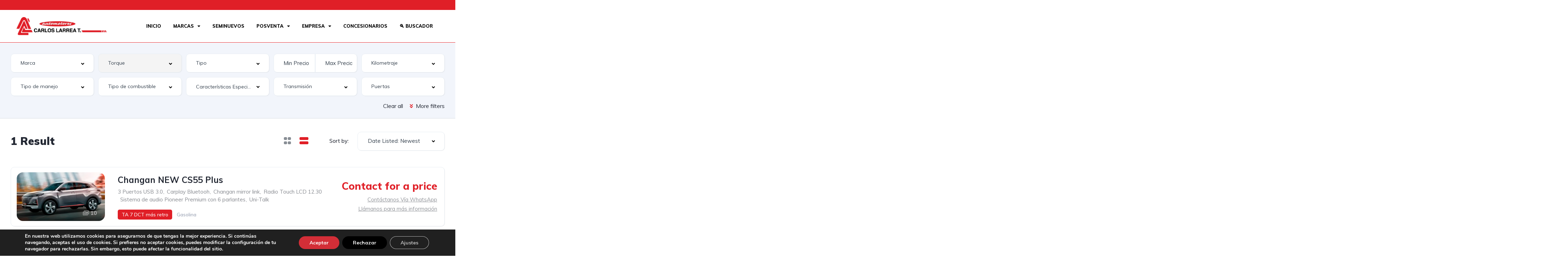

--- FILE ---
content_type: text/html; charset=UTF-8
request_url: https://automotorescarloslarrea.com/search/?safety-features=neblineros-traseros-luz-tercer-stop
body_size: 368259
content:
<!DOCTYPE html>
<html lang="es">
<head>
	<meta charset="UTF-8">
	<meta name="viewport" content="width=device-width, initial-scale=1.0, viewport-fit=cover" />		<title>Listings &#8211; Automotores Carlos Larrea &#8211; Toyota Ambato &#8211; Changan Ambato &#8211; Opel Ambato &#8211; Peugeot Ambato</title>
<meta name='robots' content='max-image-preview:large' />
<link rel='dns-prefetch' href='//fonts.googleapis.com' />
<link rel="alternate" type="application/rss+xml" title="Automotores Carlos Larrea - Toyota Ambato - Changan Ambato - Opel Ambato - Peugeot Ambato &raquo; Listings Feed" href="https://automotorescarloslarrea.com/search/feed/" />
<style id='wp-img-auto-sizes-contain-inline-css' type='text/css'>
img:is([sizes=auto i],[sizes^="auto," i]){contain-intrinsic-size:3000px 1500px}
/*# sourceURL=wp-img-auto-sizes-contain-inline-css */
</style>
<link rel='stylesheet' id='elementor-frontend-css' href='https://automotorescarloslarrea.com/wp-content/uploads/elementor/css/custom-frontend.min.css?ver=1764262142' type='text/css' media='all' />
<link rel='stylesheet' id='elementor-post-11944-css' href='https://automotorescarloslarrea.com/wp-content/uploads/elementor/css/post-11944.css?ver=1764262390' type='text/css' media='all' />
<link rel='stylesheet' id='elementor-post-12599-css' href='https://automotorescarloslarrea.com/wp-content/uploads/elementor/css/post-12599.css?ver=1764262163' type='text/css' media='all' />
<style id='wp-emoji-styles-inline-css' type='text/css'>

	img.wp-smiley, img.emoji {
		display: inline !important;
		border: none !important;
		box-shadow: none !important;
		height: 1em !important;
		width: 1em !important;
		margin: 0 0.07em !important;
		vertical-align: -0.1em !important;
		background: none !important;
		padding: 0 !important;
	}
/*# sourceURL=wp-emoji-styles-inline-css */
</style>
<link rel='stylesheet' id='wp-block-library-css' href='https://automotorescarloslarrea.com/wp-includes/css/dist/block-library/style.min.css?ver=6.9' type='text/css' media='all' />

<style id='classic-theme-styles-inline-css' type='text/css'>
/*! This file is auto-generated */
.wp-block-button__link{color:#fff;background-color:#32373c;border-radius:9999px;box-shadow:none;text-decoration:none;padding:calc(.667em + 2px) calc(1.333em + 2px);font-size:1.125em}.wp-block-file__button{background:#32373c;color:#fff;text-decoration:none}
/*# sourceURL=/wp-includes/css/classic-themes.min.css */
</style>
<link rel='stylesheet' id='elementor-icons-css' href='https://automotorescarloslarrea.com/wp-content/plugins/elementor/assets/lib/eicons/css/elementor-icons.min.css?ver=5.44.0' type='text/css' media='all' />
<link rel='stylesheet' id='elementor-post-21268-css' href='https://automotorescarloslarrea.com/wp-content/uploads/elementor/css/post-21268.css?ver=1764262142' type='text/css' media='all' />
<link rel='stylesheet' id='elementor-pro-css' href='https://automotorescarloslarrea.com/wp-content/uploads/elementor/css/custom-pro-frontend.min.css?ver=1764262142' type='text/css' media='all' />
<link rel='stylesheet' id='vehica-css' href='https://automotorescarloslarrea.com/wp-content/themes/vehica/style.css?ver=1.0.97' type='text/css' media='all' />
<style id='vehica-inline-css' type='text/css'>
 body, textarea, input, button{font-family:'Muli', Arial,Helvetica,sans-serif!important}h1, h2, h3, h4, h5, h6{font-family:'Muli', Arial,Helvetica,sans-serif}:root{--primary:#E01F27;--primary-light:rgba(224,31,39,0.1)}
/*# sourceURL=vehica-inline-css */
</style>
<link rel='stylesheet' id='elementor-post-21274-css' href='https://automotorescarloslarrea.com/wp-content/uploads/elementor/css/post-21274.css?ver=1764262142' type='text/css' media='all' />
<link rel='stylesheet' id='elementor-post-21295-css' href='https://automotorescarloslarrea.com/wp-content/uploads/elementor/css/post-21295.css?ver=1764262142' type='text/css' media='all' />
<link rel='stylesheet' id='elementskit-parallax-style-css' href='https://automotorescarloslarrea.com/wp-content/plugins/elementskit/modules/parallax/assets/css/style.css?ver=3.2.1' type='text/css' media='all' />
<link rel='stylesheet' id='elementor-icons-shared-0-css' href='https://automotorescarloslarrea.com/wp-content/plugins/elementor/assets/lib/font-awesome/css/fontawesome.min.css?ver=5.15.3' type='text/css' media='all' />
<link rel='stylesheet' id='elementor-icons-fa-regular-css' href='https://automotorescarloslarrea.com/wp-content/plugins/elementor/assets/lib/font-awesome/css/regular.min.css?ver=5.15.3' type='text/css' media='all' />
<link rel='stylesheet' id='elementor-icons-fa-solid-css' href='https://automotorescarloslarrea.com/wp-content/plugins/elementor/assets/lib/font-awesome/css/solid.min.css?ver=5.15.3' type='text/css' media='all' />
<link rel='stylesheet' id='elementor-icons-fa-brands-css' href='https://automotorescarloslarrea.com/wp-content/plugins/elementor/assets/lib/font-awesome/css/brands.min.css?ver=5.15.3' type='text/css' media='all' />
<link rel='stylesheet' id='vue-select-css' href='https://automotorescarloslarrea.com/wp-content/plugins/vehica-core/assets/css/vue-select.min.css?ver=6.9' type='text/css' media='all' />
<link rel='stylesheet' id='ekit-widget-styles-css' href='https://automotorescarloslarrea.com/wp-content/plugins/elementskit-lite/widgets/init/assets/css/widget-styles.css?ver=3.7.5' type='text/css' media='all' />
<link rel='stylesheet' id='ekit-widget-styles-pro-css' href='https://automotorescarloslarrea.com/wp-content/plugins/elementskit/widgets/init/assets/css/widget-styles-pro.css?ver=3.2.1' type='text/css' media='all' />
<link rel='stylesheet' id='ekit-responsive-css' href='https://automotorescarloslarrea.com/wp-content/plugins/elementskit-lite/widgets/init/assets/css/responsive.css?ver=3.7.5' type='text/css' media='all' />
<link rel='stylesheet' id='moove_gdpr_frontend-css' href='https://automotorescarloslarrea.com/wp-content/plugins/gdpr-cookie-compliance/dist/styles/gdpr-main.css?ver=5.0.9' type='text/css' media='all' />
<style id='moove_gdpr_frontend-inline-css' type='text/css'>
				#moove_gdpr_cookie_info_bar .moove-gdpr-info-bar-container .moove-gdpr-info-bar-content a.mgbutton.moove-gdpr-infobar-reject-btn, 
				#moove_gdpr_cookie_info_bar .moove-gdpr-info-bar-container .moove-gdpr-info-bar-content button.mgbutton.moove-gdpr-infobar-reject-btn {
					background-color: #000000;
					color: #ffffff;
				}

				#moove_gdpr_cookie_info_bar .moove-gdpr-info-bar-container .moove-gdpr-info-bar-content a.mgbutton.moove-gdpr-infobar-reject-btn:hover, 
				#moove_gdpr_cookie_info_bar .moove-gdpr-info-bar-container .moove-gdpr-info-bar-content button.mgbutton.moove-gdpr-infobar-reject-btn:hover {
					color: #000000;
					background-color: #ffffff;
				}
			#moove_gdpr_cookie_modal,#moove_gdpr_cookie_info_bar,.gdpr_cookie_settings_shortcode_content{font-family:&#039;Nunito&#039;,sans-serif}#moove_gdpr_save_popup_settings_button{background-color:#373737;color:#fff}#moove_gdpr_save_popup_settings_button:hover{background-color:#000}#moove_gdpr_cookie_info_bar .moove-gdpr-info-bar-container .moove-gdpr-info-bar-content a.mgbutton,#moove_gdpr_cookie_info_bar .moove-gdpr-info-bar-container .moove-gdpr-info-bar-content button.mgbutton{background-color:#d32e37}#moove_gdpr_cookie_modal .moove-gdpr-modal-content .moove-gdpr-modal-footer-content .moove-gdpr-button-holder a.mgbutton,#moove_gdpr_cookie_modal .moove-gdpr-modal-content .moove-gdpr-modal-footer-content .moove-gdpr-button-holder button.mgbutton,.gdpr_cookie_settings_shortcode_content .gdpr-shr-button.button-green{background-color:#d32e37;border-color:#d32e37}#moove_gdpr_cookie_modal .moove-gdpr-modal-content .moove-gdpr-modal-footer-content .moove-gdpr-button-holder a.mgbutton:hover,#moove_gdpr_cookie_modal .moove-gdpr-modal-content .moove-gdpr-modal-footer-content .moove-gdpr-button-holder button.mgbutton:hover,.gdpr_cookie_settings_shortcode_content .gdpr-shr-button.button-green:hover{background-color:#fff;color:#d32e37}#moove_gdpr_cookie_modal .moove-gdpr-modal-content .moove-gdpr-modal-close i,#moove_gdpr_cookie_modal .moove-gdpr-modal-content .moove-gdpr-modal-close span.gdpr-icon{background-color:#d32e37;border:1px solid #d32e37}#moove_gdpr_cookie_info_bar span.moove-gdpr-infobar-allow-all.focus-g,#moove_gdpr_cookie_info_bar span.moove-gdpr-infobar-allow-all:focus,#moove_gdpr_cookie_info_bar button.moove-gdpr-infobar-allow-all.focus-g,#moove_gdpr_cookie_info_bar button.moove-gdpr-infobar-allow-all:focus,#moove_gdpr_cookie_info_bar span.moove-gdpr-infobar-reject-btn.focus-g,#moove_gdpr_cookie_info_bar span.moove-gdpr-infobar-reject-btn:focus,#moove_gdpr_cookie_info_bar button.moove-gdpr-infobar-reject-btn.focus-g,#moove_gdpr_cookie_info_bar button.moove-gdpr-infobar-reject-btn:focus,#moove_gdpr_cookie_info_bar span.change-settings-button.focus-g,#moove_gdpr_cookie_info_bar span.change-settings-button:focus,#moove_gdpr_cookie_info_bar button.change-settings-button.focus-g,#moove_gdpr_cookie_info_bar button.change-settings-button:focus{-webkit-box-shadow:0 0 1px 3px #d32e37;-moz-box-shadow:0 0 1px 3px #d32e37;box-shadow:0 0 1px 3px #d32e37}#moove_gdpr_cookie_modal .moove-gdpr-modal-content .moove-gdpr-modal-close i:hover,#moove_gdpr_cookie_modal .moove-gdpr-modal-content .moove-gdpr-modal-close span.gdpr-icon:hover,#moove_gdpr_cookie_info_bar span[data-href]>u.change-settings-button{color:#d32e37}#moove_gdpr_cookie_modal .moove-gdpr-modal-content .moove-gdpr-modal-left-content #moove-gdpr-menu li.menu-item-selected a span.gdpr-icon,#moove_gdpr_cookie_modal .moove-gdpr-modal-content .moove-gdpr-modal-left-content #moove-gdpr-menu li.menu-item-selected button span.gdpr-icon{color:inherit}#moove_gdpr_cookie_modal .moove-gdpr-modal-content .moove-gdpr-modal-left-content #moove-gdpr-menu li a span.gdpr-icon,#moove_gdpr_cookie_modal .moove-gdpr-modal-content .moove-gdpr-modal-left-content #moove-gdpr-menu li button span.gdpr-icon{color:inherit}#moove_gdpr_cookie_modal .gdpr-acc-link{line-height:0;font-size:0;color:transparent;position:absolute}#moove_gdpr_cookie_modal .moove-gdpr-modal-content .moove-gdpr-modal-close:hover i,#moove_gdpr_cookie_modal .moove-gdpr-modal-content .moove-gdpr-modal-left-content #moove-gdpr-menu li a,#moove_gdpr_cookie_modal .moove-gdpr-modal-content .moove-gdpr-modal-left-content #moove-gdpr-menu li button,#moove_gdpr_cookie_modal .moove-gdpr-modal-content .moove-gdpr-modal-left-content #moove-gdpr-menu li button i,#moove_gdpr_cookie_modal .moove-gdpr-modal-content .moove-gdpr-modal-left-content #moove-gdpr-menu li a i,#moove_gdpr_cookie_modal .moove-gdpr-modal-content .moove-gdpr-tab-main .moove-gdpr-tab-main-content a:hover,#moove_gdpr_cookie_info_bar.moove-gdpr-dark-scheme .moove-gdpr-info-bar-container .moove-gdpr-info-bar-content a.mgbutton:hover,#moove_gdpr_cookie_info_bar.moove-gdpr-dark-scheme .moove-gdpr-info-bar-container .moove-gdpr-info-bar-content button.mgbutton:hover,#moove_gdpr_cookie_info_bar.moove-gdpr-dark-scheme .moove-gdpr-info-bar-container .moove-gdpr-info-bar-content a:hover,#moove_gdpr_cookie_info_bar.moove-gdpr-dark-scheme .moove-gdpr-info-bar-container .moove-gdpr-info-bar-content button:hover,#moove_gdpr_cookie_info_bar.moove-gdpr-dark-scheme .moove-gdpr-info-bar-container .moove-gdpr-info-bar-content span.change-settings-button:hover,#moove_gdpr_cookie_info_bar.moove-gdpr-dark-scheme .moove-gdpr-info-bar-container .moove-gdpr-info-bar-content button.change-settings-button:hover,#moove_gdpr_cookie_info_bar.moove-gdpr-dark-scheme .moove-gdpr-info-bar-container .moove-gdpr-info-bar-content u.change-settings-button:hover,#moove_gdpr_cookie_info_bar span[data-href]>u.change-settings-button,#moove_gdpr_cookie_info_bar.moove-gdpr-dark-scheme .moove-gdpr-info-bar-container .moove-gdpr-info-bar-content a.mgbutton.focus-g,#moove_gdpr_cookie_info_bar.moove-gdpr-dark-scheme .moove-gdpr-info-bar-container .moove-gdpr-info-bar-content button.mgbutton.focus-g,#moove_gdpr_cookie_info_bar.moove-gdpr-dark-scheme .moove-gdpr-info-bar-container .moove-gdpr-info-bar-content a.focus-g,#moove_gdpr_cookie_info_bar.moove-gdpr-dark-scheme .moove-gdpr-info-bar-container .moove-gdpr-info-bar-content button.focus-g,#moove_gdpr_cookie_info_bar.moove-gdpr-dark-scheme .moove-gdpr-info-bar-container .moove-gdpr-info-bar-content a.mgbutton:focus,#moove_gdpr_cookie_info_bar.moove-gdpr-dark-scheme .moove-gdpr-info-bar-container .moove-gdpr-info-bar-content button.mgbutton:focus,#moove_gdpr_cookie_info_bar.moove-gdpr-dark-scheme .moove-gdpr-info-bar-container .moove-gdpr-info-bar-content a:focus,#moove_gdpr_cookie_info_bar.moove-gdpr-dark-scheme .moove-gdpr-info-bar-container .moove-gdpr-info-bar-content button:focus,#moove_gdpr_cookie_info_bar.moove-gdpr-dark-scheme .moove-gdpr-info-bar-container .moove-gdpr-info-bar-content span.change-settings-button.focus-g,span.change-settings-button:focus,button.change-settings-button.focus-g,button.change-settings-button:focus,#moove_gdpr_cookie_info_bar.moove-gdpr-dark-scheme .moove-gdpr-info-bar-container .moove-gdpr-info-bar-content u.change-settings-button.focus-g,#moove_gdpr_cookie_info_bar.moove-gdpr-dark-scheme .moove-gdpr-info-bar-container .moove-gdpr-info-bar-content u.change-settings-button:focus{color:#d32e37}#moove_gdpr_cookie_modal .moove-gdpr-branding.focus-g span,#moove_gdpr_cookie_modal .moove-gdpr-modal-content .moove-gdpr-tab-main a.focus-g,#moove_gdpr_cookie_modal .moove-gdpr-modal-content .moove-gdpr-tab-main .gdpr-cd-details-toggle.focus-g{color:#d32e37}#moove_gdpr_cookie_modal.gdpr_lightbox-hide{display:none}
/*# sourceURL=moove_gdpr_frontend-inline-css */
</style>
<link rel='stylesheet' id='google-font-muli-css' href='https://fonts.googleapis.com/css?family=Muli%3A300%2C300italic%2C400%2C400italic%2C500%2C500italic%2C600%2C600italic%2C700%2C700italic%2C800%2C800italic%2C900%2C900italic&#038;ver=6.9' type='text/css' media='all' />
<link rel='stylesheet' id='ekit-particles-css' href='https://automotorescarloslarrea.com/wp-content/plugins/elementskit/modules/particles/assets/css/particles.css?ver=3.2.1' type='text/css' media='all' />
<link rel='stylesheet' id='elementor-gf-local-roboto-css' href='https://automotorescarloslarrea.com/wp-content/uploads/elementor/google-fonts/css/roboto.css?ver=1742227438' type='text/css' media='all' />
<link rel='stylesheet' id='elementor-gf-local-robotoslab-css' href='https://automotorescarloslarrea.com/wp-content/uploads/elementor/google-fonts/css/robotoslab.css?ver=1742227493' type='text/css' media='all' />
<!--n2css--><!--n2js--><script type="text/javascript" src="https://automotorescarloslarrea.com/wp-includes/js/jquery/jquery.min.js?ver=3.7.1" id="jquery-core-js"></script>
<script type="text/javascript" src="https://automotorescarloslarrea.com/wp-includes/js/jquery/jquery-migrate.min.js?ver=3.4.1" id="jquery-migrate-js"></script>
<script type="text/javascript" src="https://automotorescarloslarrea.com/wp-content/plugins/elementskit/modules/parallax/assets/js/jarallax.js?ver=3.2.1" id="jarallax-js"></script>
<script type="text/javascript" id="lazysizes-js-before">
/* <![CDATA[ */
        window.lazySizesConfig = window.lazySizesConfig || {};
        window.lazySizesConfig.loadMode = 1
        window.lazySizesConfig.init = 0
        
//# sourceURL=lazysizes-js-before
/* ]]> */
</script>
<script type="text/javascript" src="https://automotorescarloslarrea.com/wp-content/plugins/vehica-core/assets/js/lazysizes.min.js?ver=6.9" id="lazysizes-js"></script>
<link rel="https://api.w.org/" href="https://automotorescarloslarrea.com/wp-json/" /><link rel="EditURI" type="application/rsd+xml" title="RSD" href="https://automotorescarloslarrea.com/xmlrpc.php?rsd" />
<meta name="generator" content="WordPress 6.9" />
<meta name="generator" content="Elementor 3.32.5; features: additional_custom_breakpoints; settings: css_print_method-external, google_font-enabled, font_display-auto">

			<script type="text/javascript">
				var elementskit_module_parallax_url = "https://automotorescarloslarrea.com/wp-content/plugins/elementskit/modules/parallax/"
			</script>
					<style>
				.e-con.e-parent:nth-of-type(n+4):not(.e-lazyloaded):not(.e-no-lazyload),
				.e-con.e-parent:nth-of-type(n+4):not(.e-lazyloaded):not(.e-no-lazyload) * {
					background-image: none !important;
				}
				@media screen and (max-height: 1024px) {
					.e-con.e-parent:nth-of-type(n+3):not(.e-lazyloaded):not(.e-no-lazyload),
					.e-con.e-parent:nth-of-type(n+3):not(.e-lazyloaded):not(.e-no-lazyload) * {
						background-image: none !important;
					}
				}
				@media screen and (max-height: 640px) {
					.e-con.e-parent:nth-of-type(n+2):not(.e-lazyloaded):not(.e-no-lazyload),
					.e-con.e-parent:nth-of-type(n+2):not(.e-lazyloaded):not(.e-no-lazyload) * {
						background-image: none !important;
					}
				}
			</style>
			<link rel="icon" href="https://automotorescarloslarrea.com/wp-content/uploads/2022/10/Nuevo-proyecto-100x100.webp" sizes="32x32" />
<link rel="icon" href="https://automotorescarloslarrea.com/wp-content/uploads/2022/10/Nuevo-proyecto-300x300.webp" sizes="192x192" />
<link rel="apple-touch-icon" href="https://automotorescarloslarrea.com/wp-content/uploads/2022/10/Nuevo-proyecto-300x300.webp" />
<meta name="msapplication-TileImage" content="https://automotorescarloslarrea.com/wp-content/uploads/2022/10/Nuevo-proyecto-300x300.webp" />
		<style type="text/css" id="wp-custom-css">
			/* #vehica-menu-element-menu-item-1-17862, .vehica-edit-elementor__button, #vehica-menu-element-menu-item-2-17862, .vehica-test-free__button {
	display:none!important;
} */

.vehica-car-card__inner{
	background:black;
}

/*
.vehica-car-card-row__calculate{
	display:none;
}
*/

.vehica-car-card-row__favorite {
display:none;
}

.vehica-car-card-row__price-desktop {
    margin-top: 20px;
}

.vehica-breadcrumbs-wrapper {
        display: none;
}

.vehica-inventory-v1__bar .vehica-inventory-v1__bar__right {
   display: none;
}

.elementor-kit-21268 h3 {
    font-size: 30px;
}

div#n2-ss-2 .n2-thumbnail-dot img {
    width: 69px;
    height: 80px;
}

div#n2-ss-2 .nextend-thumbnail-horizontal .n2-align-content-start {
    justify-content: flex-start;
    justify-content: center;
}


div#n2-ss-4 .n2-thumbnail-dot img {
    width: 69px;
    height: 80px;
}

div#n2-ss-4 .nextend-thumbnail-horizontal .n2-align-content-start {
    justify-content: flex-start;
    justify-content: center;
}


div#n2-ss-9 .n2-thumbnail-dot img {
    width: 69px;
    height: 80px;
}

div#n2-ss-9 .nextend-thumbnail-horizontal .n2-align-content-start {
    justify-content: flex-start;
    justify-content: center;
}


div#n2-ss-8 .nextend-thumbnail-horizontal .n2-align-content-start {
    justify-content: flex-start;
    justify-content: center;
}

div#n2-ss-8 .n2-thumbnail-dot img {
    width: 69px;
    height: 80px;
}


div#n2-ss-7 .nextend-thumbnail-horizontal .n2-align-content-start {
    justify-content: flex-start;
    justify-content: center;
}


div#n2-ss-7 .n2-thumbnail-dot img {
    width: 69px;
    height: 80px;
}



div#n2-ss-6 .nextend-thumbnail-horizontal .n2-align-content-start {
    justify-content: flex-start;
    justify-content: center;
}


div#n2-ss-6 .n2-thumbnail-dot img {
    width: 69px;
    height: 80px;
}


div#n2-ss-5 .nextend-thumbnail-horizontal .n2-align-content-start {
    justify-content: flex-start;
    justify-content: center;
}

div#n2-ss-5 .n2-thumbnail-dot img {
    width: 69px;
    height: 80px;
}


.vehica-car-card__image__favorite i {
   display: none;
}

.sticky-column{
position: sticky;
position: -webkit-sticky;
top: 3rem;
}
.sticky-parent
.elementor-widget-wrap {
display: block!important;
}

.postid-21638 .vehica-car-attributes 
{
display: none;
}

.postid-21587 .vehica-car-attributes 
{
display: none;
}

.skltbs-theme-light {
    display: none;
    color: #333;
}

.postid-21638 .skltbs-theme-light 
{
 display: block;
}

.skltbs-mode-tabs .skltbs-panel-group {
    position: relative;
    padding-top: 12px;
}

.fa-circle:before {
    color: #e01f27;
    content: "\f111";
}





.vehica-button, #cookie-notice .cn-button.bootstrap, .woocommerce-form-coupon button.button, .woocommerce .vehica-checkout button.button, .wp-block-search .wp-block-search__button, form.wp-block-search .wp-block-search__button, .vehica-post-field__text input[type=submit], .elementor-button {

    border-radius: 10px;
    background-color: #dd3333;

}




div#n2-ss-10 .nextend-thumbnail-horizontal .n2-align-content-start {
    justify-content: flex-start;
    justify-content: center;
}

div#n2-ss-10 .n2-thumbnail-dot img {
    width: 69px;
    height: 80px;
}



div#n2-ss-11 .nextend-thumbnail-horizontal .n2-align-content-start {
    justify-content: flex-start;
    justify-content: center;
}

div#n2-ss-11 .n2-thumbnail-dot img {
    width: 69px;
    height: 80px;
}




div#n2-ss-12 .nextend-thumbnail-horizontal .n2-align-content-start {
    justify-content: flex-start;
    justify-content: center;
}

div#n2-ss-12 .n2-thumbnail-dot img {
    width: 69px;
    height: 80px;
}



div#n2-ss-13 .nextend-thumbnail-horizontal .n2-align-content-start {
    justify-content: flex-start;
    justify-content: center;
}

div#n2-ss-13 .n2-thumbnail-dot img {
    width: 69px;
    height: 80px;
}



div#n2-ss-14 .nextend-thumbnail-horizontal .n2-align-content-start {
    justify-content: flex-start;
    justify-content: center;
}

div#n2-ss-14 .n2-thumbnail-dot img {
    width: 69px;
    height: 80px;
}



div#n2-ss-15 .nextend-thumbnail-horizontal .n2-align-content-start {
    justify-content: flex-start;
    justify-content: center;
}

div#n2-ss-15 .n2-thumbnail-dot img {
    width: 69px;
    height: 80px;
}


div#n2-ss-16 .nextend-thumbnail-horizontal .n2-align-content-start {
    justify-content: flex-start;
    justify-content: center;
}

div#n2-ss-16 .n2-thumbnail-dot img {
    width: 69px;
    height: 80px;
}

div#n2-ss-17 .nextend-thumbnail-horizontal .n2-align-content-start {
    justify-content: flex-start;
    justify-content: center;
}

div#n2-ss-17 .n2-thumbnail-dot img {
    width: 69px;
    height: 80px;
}

div#n2-ss-18 .nextend-thumbnail-horizontal .n2-align-content-start {
    justify-content: flex-start;
    justify-content: center;
}

div#n2-ss-18 .n2-thumbnail-dot img {
    width: 69px;
    height: 80px;
}

div#n2-ss-19 .nextend-thumbnail-horizontal .n2-align-content-start {
    justify-content: flex-start;
    justify-content: center;
}

div#n2-ss-19 .n2-thumbnail-dot img {
    width: 69px;
    height: 80px;
}

div#n2-ss-20 .nextend-thumbnail-horizontal .n2-align-content-start {
    justify-content: flex-start;
    justify-content: center;
}

div#n2-ss-20 .n2-thumbnail-dot img {
    width: 69px;
    height: 80px;
}


div#n2-ss-21 .nextend-thumbnail-horizontal .n2-align-content-start {
    justify-content: flex-start;
    justify-content: center;
}

div#n2-ss-21 .n2-thumbnail-dot img {
    width: 69px;
    height: 80px;
}


div#n2-ss-22 .nextend-thumbnail-horizontal .n2-align-content-start {
    justify-content: flex-start;
    justify-content: center;
}

div#n2-ss-22 .n2-thumbnail-dot img {
    width: 69px;
    height: 80px;
}

div#n2-ss-23 .nextend-thumbnail-horizontal .n2-align-content-start {
    justify-content: flex-start;
    justify-content: center;
}

div#n2-ss-23 .n2-thumbnail-dot img {
    width: 69px;
    height: 80px;
}



div#n2-ss-24 .nextend-thumbnail-horizontal .n2-align-content-start {
    justify-content: flex-start;
    justify-content: center;
}

div#n2-ss-24 .n2-thumbnail-dot img {
    width: 69px;
    height: 80px;
}


div#n2-ss-25 .nextend-thumbnail-horizontal .n2-align-content-start {
    justify-content: flex-start;
    justify-content: center;
}

div#n2-ss-25 .n2-thumbnail-dot img {
    width: 69px;
    height: 80px;
}



div#n2-ss-26 .nextend-thumbnail-horizontal .n2-align-content-start {
    justify-content: flex-start;
    justify-content: center;
}

div#n2-ss-26 .n2-thumbnail-dot img {
    width: 69px;
    height: 80px;
}




div#n2-ss-27 .nextend-thumbnail-horizontal .n2-align-content-start {
    justify-content: flex-start;
    justify-content: center;
}

div#n2-ss-27 .n2-thumbnail-dot img {
    width: 69px;
    height: 80px;
}


div#n2-ss-28 .nextend-thumbnail-horizontal .n2-align-content-start {
    justify-content: flex-start;
    justify-content: center;
}

div#n2-ss-28 .n2-thumbnail-dot img {
    width: 69px;
    height: 80px;
}


/* ojo 2008 ppeugot*/


.tabs {

    display: none;
}

.postid-21587 .tabs {

    background-color: #ffffff;


    display: block;
}


div#n2-ss-29 .nextend-thumbnail-horizontal .n2-align-content-start {
    justify-content: flex-start;
    justify-content: center;
}

div#n2-ss-29 .n2-thumbnail-dot img {
    width: 69px;
    height: 80px;
}

div#n2-ss-30 .nextend-thumbnail-horizontal .n2-align-content-start {
    justify-content: flex-start;
    justify-content: center;
}

div#n2-ss-30 .n2-thumbnail-dot img {
    width: 69px;
    height: 80px;
}



.postid-21582 .vehica-car-attributes 
{
display: none;
}





div#n2-ss-31 .nextend-thumbnail-horizontal .n2-align-content-start {
    justify-content: flex-start;
    justify-content: center;
}

div#n2-ss-31 .n2-thumbnail-dot img {
    width: 69px;
    height: 80px;
}



div#n2-ss-33 .nextend-thumbnail-horizontal .n2-align-content-start {
    justify-content: flex-start;
    justify-content: center;
}

div#n2-ss-33 .n2-thumbnail-dot img {
    width: 69px;
    height: 80px;
}


div#n2-ss-32 .nextend-thumbnail-horizontal .n2-align-content-start {
    justify-content: flex-start;
    justify-content: center;
}

div#n2-ss-32 .n2-thumbnail-dot img {
    width: 69px;
    height: 80px;
}


div#n2-ss-34 .nextend-thumbnail-horizontal .n2-align-content-start {
    justify-content: flex-start;
    justify-content: center;
}

div#n2-ss-34 .n2-thumbnail-dot img {
    width: 69px;
    height: 80px;
}

div#n2-ss-35 .nextend-thumbnail-horizontal .n2-align-content-start {
    justify-content: flex-start;
    justify-content: center;
}

div#n2-ss-35 .n2-thumbnail-dot img {
    width: 69px;
    height: 80px;
}


div#n2-ss-36 .nextend-thumbnail-horizontal .n2-align-content-start {
    justify-content: flex-start;
    justify-content: center;
}

div#n2-ss-36 .n2-thumbnail-dot img {
    width: 69px;
    height: 80px;
}

div#n2-ss-37 .nextend-thumbnail-horizontal .n2-align-content-start {
    justify-content: flex-start;
    justify-content: center;
}

div#n2-ss-37 .n2-thumbnail-dot img {
    width: 69px;
    height: 80px;
}





/* peugeout 3008 barras */
.p3008
{
   
    display: none;
}

.postid-21582 .p3008
{
display: block;
}


.pr3008
{
   
    display: none;
}

.postid-21582 .pr3008
{
display: block;
}
/* peugeout 3008 barras */



/* peugeout 2008 barras */
.p2008
{
   
    display: none;
}

.postid-21587 .p2008
{
display: block;
}


.pr2008
{
   
    display: none;
}

.postid-21587 .pr2008
{
display: block;
}
/* peugeout 3008 barras */


/* changanhunter barras */
.changanhunter
{
   
    display: none;
}

.postid-21638 .changanhunter
{
display: block;
}


.rchanganhunter
{
   
    display: none;
}

.postid-21638 .rchanganhunter
{
display: block;
}
/* changan hunter barras */

#form-field-field_ba20a99
{
    display: none;
}


.elementor-field-subgroup:not(.elementor-subgroup-inline) .elementor-field-option {
    display: none;
}






/* cs15 barras */

.postid-21633 .vehica-car-attributes 
{
display: none;
}

.cCS15
{
   
    display: none;
}

.postid-21633 .cCS15
{
display: block;
}


.rcCS15
{
   
    display: none;
}

.postid-21633 .rcCS15
{
display: block;
}
/* cs15 barras */







.hqtxZK::before {
    content: "";
    width: 10px;
    height: 10px;
    background-color: rgb(0 255 58);
    display: block;
    position: absolute;
    z-index: 1;
    border-radius: 50%;
    right: 4px;
    top: 4px;
}


.hqtxZK !important{
  
    background-color: #1bd741;

}

		</style>
		</head>
<body class="archive post-type-archive post-type-archive-vehica_car wp-custom-logo wp-theme-vehica vehica-version-1.0.97 vehica-menu-sticky elementor-default elementor-kit-21268">
		<div data-elementor-type="header" data-elementor-id="21274" class="elementor elementor-21274 elementor-location-header" data-elementor-post-type="elementor_library">
					<section class="elementor-section elementor-top-section elementor-element elementor-element-876106c elementor-section-boxed elementor-section-height-default elementor-section-height-default" data-id="876106c" data-element_type="section" data-settings="{&quot;background_background&quot;:&quot;classic&quot;,&quot;ekit_has_onepagescroll_dot&quot;:&quot;yes&quot;}">
						<div class="elementor-container elementor-column-gap-no">
					<div class="elementor-column elementor-col-100 elementor-top-column elementor-element elementor-element-2e681af" data-id="2e681af" data-element_type="column">
			<div class="elementor-widget-wrap">
							</div>
		</div>
					</div>
		</section>
				<section class="elementor-section elementor-top-section elementor-element elementor-element-c448e53 elementor-section-boxed elementor-section-height-default elementor-section-height-default" data-id="c448e53" data-element_type="section" data-settings="{&quot;ekit_has_onepagescroll_dot&quot;:&quot;yes&quot;}">
						<div class="elementor-container elementor-column-gap-default">
					<div class="elementor-column elementor-col-100 elementor-top-column elementor-element elementor-element-81158bb" data-id="81158bb" data-element_type="column">
			<div class="elementor-widget-wrap elementor-element-populated">
						<section class="elementor-section elementor-inner-section elementor-element elementor-element-a8b636b elementor-section-boxed elementor-section-height-default elementor-section-height-default" data-id="a8b636b" data-element_type="section" data-settings="{&quot;ekit_has_onepagescroll_dot&quot;:&quot;yes&quot;}">
						<div class="elementor-container elementor-column-gap-default">
					<div class="elementor-column elementor-col-50 elementor-inner-column elementor-element elementor-element-74ef5e9" data-id="74ef5e9" data-element_type="column">
			<div class="elementor-widget-wrap elementor-element-populated">
						<div class="elementor-element elementor-element-813edd1 elementor-widget elementor-widget-theme-site-logo elementor-widget-image" data-id="813edd1" data-element_type="widget" data-settings="{&quot;ekit_we_effect_on&quot;:&quot;none&quot;}" data-widget_type="theme-site-logo.default">
				<div class="elementor-widget-container">
											<a href="https://automotorescarloslarrea.com">
			<img fetchpriority="high" width="547" height="110" src="https://automotorescarloslarrea.com/wp-content/uploads/2022/10/logo-carlos-larrea-png.webp" class="attachment-full size-full wp-image-21282" alt="" srcset="https://automotorescarloslarrea.com/wp-content/uploads/2022/10/logo-carlos-larrea-png.webp 547w, https://automotorescarloslarrea.com/wp-content/uploads/2022/10/logo-carlos-larrea-png-300x60.webp 300w, https://automotorescarloslarrea.com/wp-content/uploads/2022/10/logo-carlos-larrea-png-165x33.webp 165w" sizes="(max-width: 547px) 100vw, 547px" />				</a>
											</div>
				</div>
					</div>
		</div>
				<div class="elementor-column elementor-col-50 elementor-inner-column elementor-element elementor-element-8eaa5ce" data-id="8eaa5ce" data-element_type="column">
			<div class="elementor-widget-wrap elementor-element-populated">
						<div class="elementor-element elementor-element-e608d1a elementor-hidden-desktop elementor-hidden-tablet elementor-widget elementor-widget-heading" data-id="e608d1a" data-element_type="widget" data-settings="{&quot;ekit_we_effect_on&quot;:&quot;none&quot;}" data-widget_type="heading.default">
				<div class="elementor-widget-container">
					<span class="elementor-heading-title elementor-size-medium">Menú Principal</span>				</div>
				</div>
				<div class="elementor-element elementor-element-b4cc7b2 elementor-nav-menu__align-end elementor-nav-menu--dropdown-mobile elementor-nav-menu__text-align-aside elementor-nav-menu--toggle elementor-nav-menu--burger elementor-widget elementor-widget-nav-menu" data-id="b4cc7b2" data-element_type="widget" data-settings="{&quot;layout&quot;:&quot;horizontal&quot;,&quot;submenu_icon&quot;:{&quot;value&quot;:&quot;&lt;i class=\&quot;fas fa-caret-down\&quot;&gt;&lt;\/i&gt;&quot;,&quot;library&quot;:&quot;fa-solid&quot;},&quot;toggle&quot;:&quot;burger&quot;,&quot;ekit_we_effect_on&quot;:&quot;none&quot;}" data-widget_type="nav-menu.default">
				<div class="elementor-widget-container">
								<nav aria-label="Menu" class="elementor-nav-menu--main elementor-nav-menu__container elementor-nav-menu--layout-horizontal e--pointer-underline e--animation-fade">
				<ul id="menu-1-b4cc7b2" class="elementor-nav-menu"><li class="menu-item menu-item-type-custom menu-item-object-custom menu-item-21425"><a href="/" class="elementor-item">Inicio</a></li>
<li class="menu-item menu-item-type-custom menu-item-object-custom menu-item-has-children menu-item-21426"><a class="elementor-item">Marcas</a>
<ul class="sub-menu elementor-nav-menu--dropdown">
	<li class="menu-item menu-item-type-custom menu-item-object-custom menu-item-21511"><a href="/toyota/" class="elementor-sub-item">Toyota</a></li>
	<li class="menu-item menu-item-type-custom menu-item-object-custom menu-item-21513"><a href="/peugeot/" class="elementor-sub-item">Peugeot</a></li>
	<li class="menu-item menu-item-type-custom menu-item-object-custom menu-item-21514"><a href="/changan-auto/" class="elementor-sub-item">Changan Auto</a></li>
	<li class="menu-item menu-item-type-custom menu-item-object-custom menu-item-24821"><a href="https://szkstore.automotorescarloslarrea.com/inicio/" class="elementor-sub-item">Suzuki</a></li>
	<li class="menu-item menu-item-type-custom menu-item-object-custom menu-item-22550"><a href="https://automotorescarloslarrea.com/search/" class="elementor-sub-item">Todas las Marcas</a></li>
</ul>
</li>
<li class="menu-item menu-item-type-custom menu-item-object-custom menu-item-21427"><a href="https://www.aclseminuevos.com/" class="elementor-item">Seminuevos</a></li>
<li class="menu-item menu-item-type-custom menu-item-object-custom menu-item-has-children menu-item-22137"><a href="#" class="elementor-item elementor-item-anchor">Posventa</a>
<ul class="sub-menu elementor-nav-menu--dropdown">
	<li class="menu-item menu-item-type-custom menu-item-object-custom menu-item-22054"><a href="/exonerados" class="elementor-sub-item">Exonerados</a></li>
	<li class="menu-item menu-item-type-custom menu-item-object-custom menu-item-22055"><a href="/repuestos-y-accesorios" class="elementor-sub-item">Repuestos y accesorios</a></li>
	<li class="menu-item menu-item-type-custom menu-item-object-custom menu-item-23701"><a href="https://automotorescarloslarrea.com/agenda-tu-cita-de-mantenimiento/" class="elementor-sub-item">Agenda tu cita de mantenimiento</a></li>
</ul>
</li>
<li class="menu-item menu-item-type-custom menu-item-object-custom menu-item-has-children menu-item-21429"><a class="elementor-item">Empresa</a>
<ul class="sub-menu elementor-nav-menu--dropdown">
	<li class="menu-item menu-item-type-custom menu-item-object-custom menu-item-23900"><a href="/empresa" class="elementor-sub-item">Nosotros</a></li>
	<li class="menu-item menu-item-type-custom menu-item-object-custom menu-item-23901"><a href="https://automotorescarloslarrea.com/blog/" class="elementor-sub-item">Noticias</a></li>
</ul>
</li>
<li class="menu-item menu-item-type-custom menu-item-object-custom menu-item-21430"><a href="/concesionarios" class="elementor-item">Concesionarios</a></li>
<li class="menu-item menu-item-type-custom menu-item-object-custom menu-item-25016"><a href="https://automotorescarloslarrea.com/search/" class="elementor-item">🔍  Buscador</a></li>
</ul>			</nav>
					<div class="elementor-menu-toggle" role="button" tabindex="0" aria-label="Menu Toggle" aria-expanded="false">
			<i aria-hidden="true" role="presentation" class="elementor-menu-toggle__icon--open eicon-menu-bar"></i><i aria-hidden="true" role="presentation" class="elementor-menu-toggle__icon--close eicon-close"></i>			<span class="elementor-screen-only">Menu</span>
		</div>
					<nav class="elementor-nav-menu--dropdown elementor-nav-menu__container" aria-hidden="true">
				<ul id="menu-2-b4cc7b2" class="elementor-nav-menu"><li class="menu-item menu-item-type-custom menu-item-object-custom menu-item-21425"><a href="/" class="elementor-item" tabindex="-1">Inicio</a></li>
<li class="menu-item menu-item-type-custom menu-item-object-custom menu-item-has-children menu-item-21426"><a class="elementor-item" tabindex="-1">Marcas</a>
<ul class="sub-menu elementor-nav-menu--dropdown">
	<li class="menu-item menu-item-type-custom menu-item-object-custom menu-item-21511"><a href="/toyota/" class="elementor-sub-item" tabindex="-1">Toyota</a></li>
	<li class="menu-item menu-item-type-custom menu-item-object-custom menu-item-21513"><a href="/peugeot/" class="elementor-sub-item" tabindex="-1">Peugeot</a></li>
	<li class="menu-item menu-item-type-custom menu-item-object-custom menu-item-21514"><a href="/changan-auto/" class="elementor-sub-item" tabindex="-1">Changan Auto</a></li>
	<li class="menu-item menu-item-type-custom menu-item-object-custom menu-item-24821"><a href="https://szkstore.automotorescarloslarrea.com/inicio/" class="elementor-sub-item" tabindex="-1">Suzuki</a></li>
	<li class="menu-item menu-item-type-custom menu-item-object-custom menu-item-22550"><a href="https://automotorescarloslarrea.com/search/" class="elementor-sub-item" tabindex="-1">Todas las Marcas</a></li>
</ul>
</li>
<li class="menu-item menu-item-type-custom menu-item-object-custom menu-item-21427"><a href="https://www.aclseminuevos.com/" class="elementor-item" tabindex="-1">Seminuevos</a></li>
<li class="menu-item menu-item-type-custom menu-item-object-custom menu-item-has-children menu-item-22137"><a href="#" class="elementor-item elementor-item-anchor" tabindex="-1">Posventa</a>
<ul class="sub-menu elementor-nav-menu--dropdown">
	<li class="menu-item menu-item-type-custom menu-item-object-custom menu-item-22054"><a href="/exonerados" class="elementor-sub-item" tabindex="-1">Exonerados</a></li>
	<li class="menu-item menu-item-type-custom menu-item-object-custom menu-item-22055"><a href="/repuestos-y-accesorios" class="elementor-sub-item" tabindex="-1">Repuestos y accesorios</a></li>
	<li class="menu-item menu-item-type-custom menu-item-object-custom menu-item-23701"><a href="https://automotorescarloslarrea.com/agenda-tu-cita-de-mantenimiento/" class="elementor-sub-item" tabindex="-1">Agenda tu cita de mantenimiento</a></li>
</ul>
</li>
<li class="menu-item menu-item-type-custom menu-item-object-custom menu-item-has-children menu-item-21429"><a class="elementor-item" tabindex="-1">Empresa</a>
<ul class="sub-menu elementor-nav-menu--dropdown">
	<li class="menu-item menu-item-type-custom menu-item-object-custom menu-item-23900"><a href="/empresa" class="elementor-sub-item" tabindex="-1">Nosotros</a></li>
	<li class="menu-item menu-item-type-custom menu-item-object-custom menu-item-23901"><a href="https://automotorescarloslarrea.com/blog/" class="elementor-sub-item" tabindex="-1">Noticias</a></li>
</ul>
</li>
<li class="menu-item menu-item-type-custom menu-item-object-custom menu-item-21430"><a href="/concesionarios" class="elementor-item" tabindex="-1">Concesionarios</a></li>
<li class="menu-item menu-item-type-custom menu-item-object-custom menu-item-25016"><a href="https://automotorescarloslarrea.com/search/" class="elementor-item" tabindex="-1">🔍  Buscador</a></li>
</ul>			</nav>
						</div>
				</div>
					</div>
		</div>
					</div>
		</section>
					</div>
		</div>
					</div>
		</section>
				<section class="elementor-section elementor-top-section elementor-element elementor-element-0001edd elementor-hidden-desktop elementor-hidden-tablet elementor-hidden-mobile elementor-section-boxed elementor-section-height-default elementor-section-height-default" data-id="0001edd" data-element_type="section" data-settings="{&quot;ekit_has_onepagescroll_dot&quot;:&quot;yes&quot;}">
						<div class="elementor-container elementor-column-gap-default">
					<div class="elementor-column elementor-col-100 elementor-top-column elementor-element elementor-element-19d7f6d" data-id="19d7f6d" data-element_type="column">
			<div class="elementor-widget-wrap elementor-element-populated">
						<div class="elementor-element elementor-element-9410d37 elementor-widget elementor-widget-text-editor" data-id="9410d37" data-element_type="widget" data-settings="{&quot;ekit_we_effect_on&quot;:&quot;none&quot;}" data-widget_type="text-editor.default">
				<div class="elementor-widget-container">
									[elfsight_whatsapp_chat id=&#8221;2&#8243;]								</div>
				</div>
					</div>
		</div>
					</div>
		</section>
				</div>
				<div data-elementor-type="wp-post" data-elementor-id="12599" class="elementor elementor-12599" data-elementor-post-type="vehica_template">
						<section class="elementor-section elementor-top-section elementor-element elementor-element-1cd3f209 elementor-section-stretched elementor-section-full_width elementor-section-height-default elementor-section-height-default" data-id="1cd3f209" data-element_type="section" data-settings="{&quot;stretch_section&quot;:&quot;section-stretched&quot;,&quot;ekit_has_onepagescroll_dot&quot;:&quot;yes&quot;}">
						<div class="elementor-container elementor-column-gap-no">
					<div class="elementor-column elementor-col-100 elementor-top-column elementor-element elementor-element-e7c5937" data-id="e7c5937" data-element_type="column">
			<div class="elementor-widget-wrap elementor-element-populated">
						<div class="elementor-element elementor-element-723b5cfd elementor-widget elementor-widget-vehica_template_content" data-id="723b5cfd" data-element_type="widget" data-settings="{&quot;ekit_we_effect_on&quot;:&quot;none&quot;}" data-widget_type="vehica_template_content.default">
				<div class="elementor-widget-container">
							<div data-elementor-type="wp-post" data-elementor-id="11944" class="elementor elementor-11944" data-elementor-post-type="vehica_template">
						<section class="elementor-section elementor-top-section elementor-element elementor-element-9a6579a elementor-section-boxed elementor-section-height-default elementor-section-height-default" data-id="9a6579a" data-element_type="section" data-settings="{&quot;ekit_has_onepagescroll_dot&quot;:&quot;yes&quot;}">
						<div class="elementor-container elementor-column-gap-default">
					<div class="elementor-column elementor-col-100 elementor-top-column elementor-element elementor-element-90c914f" data-id="90c914f" data-element_type="column">
			<div class="elementor-widget-wrap elementor-element-populated">
						<div class="elementor-element elementor-element-7041fbf elementor-widget elementor-widget-vehica_breadcrumbs_general_widget" data-id="7041fbf" data-element_type="widget" data-settings="{&quot;ekit_we_effect_on&quot;:&quot;none&quot;}" data-widget_type="vehica_breadcrumbs_general_widget.default">
				<div class="elementor-widget-container">
					<div class="vehica-app">
            <vehica-breadcrumbs
                :taxonomies="[{&quot;id&quot;:6659,&quot;key&quot;:&quot;vehica_6659&quot;,&quot;name&quot;:&quot;Marca&quot;,&quot;type&quot;:&quot;taxonomy&quot;,&quot;prettyType&quot;:&quot;taxonomy&quot;,&quot;typeName&quot;:&quot;Taxonomy&quot;,&quot;isRequired&quot;:false,&quot;editLink&quot;:&quot;https:\/\/automotorescarloslarrea.com\/wp-admin\/admin.php?page=vehica_6659&amp;vehica_type=field&quot;,&quot;rewritable&quot;:true,&quot;parentTaxonomy&quot;:[],&quot;rewrite&quot;:&quot;make&quot;,&quot;allowMultiple&quot;:false,&quot;fieldsDependencyEnabled&quot;:false,&quot;create&quot;:true,&quot;allowNewValues&quot;:false,&quot;parent&quot;:[]},{&quot;id&quot;:6660,&quot;key&quot;:&quot;vehica_6660&quot;,&quot;name&quot;:&quot;Torque&quot;,&quot;type&quot;:&quot;taxonomy&quot;,&quot;prettyType&quot;:&quot;taxonomy&quot;,&quot;typeName&quot;:&quot;Taxonomy&quot;,&quot;isRequired&quot;:false,&quot;editLink&quot;:&quot;https:\/\/automotorescarloslarrea.com\/wp-admin\/admin.php?page=vehica_6660&amp;vehica_type=field&quot;,&quot;rewritable&quot;:true,&quot;parentTaxonomy&quot;:[6659],&quot;rewrite&quot;:&quot;model&quot;,&quot;allowMultiple&quot;:true,&quot;fieldsDependencyEnabled&quot;:false,&quot;create&quot;:true,&quot;allowNewValues&quot;:false,&quot;parent&quot;:[6659]}]"
        >
            <div slot-scope="props" class="vehica-breadcrumbs-wrapper" v-dragscroll.pass="true">
                <div class="vehica-breadcrumbs">
                    <div class="vehica-breadcrumbs__single">
                        <a
                                class="vehica-breadcrumbs__link"
                                href="https://automotorescarloslarrea.com"
                                title="Homepage"
                        >
                            Homepage                        </a>
                        <span class="vehica-breadcrumbs__separator"></span>
                    </div>

                    <div class="vehica-breadcrumbs__single">
                        <span v-if="props.breadcrumbs.length === 0" class="vehica-breadcrumbs__last">
                            Search                        </span>
                        <template v-if="props.breadcrumbs.length > 0">
                            <a
                                    class="vehica-breadcrumbs__link"
                                    href="https://automotorescarloslarrea.com/search/"
                                    title="Search"
                            >
                                Search                            </a>
                            <span class="vehica-breadcrumbs__separator"></span>
                        </template>
                    </div>

                    <template>
                        <div v-for="(breadcrumbs, mainIndex) in props.breadcrumbs" class="vehica-breadcrumbs__single">
                            <span v-for="(breadcrumb, index) in breadcrumbs" :key="breadcrumb.name">
                                <template v-if="index > 0">,</template>
                                <template v-if="mainIndex + 1 < props.breadcrumbs.length">
                                    <a
                                            class="vehica-breadcrumbs__link"
                                            :href="breadcrumb.link"
                                            :title="breadcrumb.name"
                                    >
                                        {{ breadcrumb.name }}
                                    </a>
                                </template>

                                <template v-if="mainIndex + 1 >= props.breadcrumbs.length">
                                    <span>
                                        {{ breadcrumb.name }}
                                    </span>
                                </template>
                            </span>
                            <span
                                    v-if="mainIndex + 1 < props.breadcrumbs.length"
                                    class="vehica-breadcrumbs__separator"
                            ></span>
                        </div>
                    </template>
                </div>
            </div>
        </vehica-breadcrumbs>
    </div>				</div>
				</div>
					</div>
		</div>
					</div>
		</section>
				<section class="elementor-section elementor-top-section elementor-element elementor-element-1518201 elementor-section-stretched elementor-section-full_width elementor-section-height-default elementor-section-height-default" data-id="1518201" data-element_type="section" data-settings="{&quot;stretch_section&quot;:&quot;section-stretched&quot;,&quot;ekit_has_onepagescroll_dot&quot;:&quot;yes&quot;}">
						<div class="elementor-container elementor-column-gap-default">
					<div class="elementor-column elementor-col-100 elementor-top-column elementor-element elementor-element-582487b" data-id="582487b" data-element_type="column">
			<div class="elementor-widget-wrap elementor-element-populated">
						<div class="elementor-element elementor-element-2c06e3c elementor-widget elementor-widget-vehica_search_listing_car_archive_widget" data-id="2c06e3c" data-element_type="widget" data-settings="{&quot;ekit_we_effect_on&quot;:&quot;none&quot;}" data-widget_type="vehica_search_listing_car_archive_widget.default">
				<div class="elementor-widget-container">
					<div class="vehica-app vehica-search-form-loading">
    <vehica-query-cars
            request-url="https://automotorescarloslarrea.com/wp-admin/admin-ajax.php?action=vehica_car_results"
            :limit="12"
            sort-by-rewrite="sort-by"
            keyword-rewrite="keyword"
            initial-sort-by="newest"
            default-sort-by="newest"
            :initial-results-count="1"
            initial-formatted-results-count="1"
            :initial-terms-count="[{&quot;id&quot;:2830,&quot;count&quot;:1},{&quot;id&quot;:&quot;vehica_22344&quot;,&quot;count&quot;:1},{&quot;id&quot;:2488,&quot;count&quot;:1},{&quot;id&quot;:&quot;vehica_6654&quot;,&quot;count&quot;:1},{&quot;id&quot;:2486,&quot;count&quot;:1},{&quot;id&quot;:&quot;vehica_6655&quot;,&quot;count&quot;:1},{&quot;id&quot;:2481,&quot;count&quot;:1},{&quot;id&quot;:&quot;vehica_6659&quot;,&quot;count&quot;:1},{&quot;id&quot;:2689,&quot;count&quot;:1},{&quot;id&quot;:&quot;vehica_6660&quot;,&quot;count&quot;:1},{&quot;id&quot;:&quot;vehica_6657&quot;,&quot;count&quot;:1},{&quot;id&quot;:&quot;vehica_6661&quot;,&quot;count&quot;:1},{&quot;id&quot;:2827,&quot;count&quot;:1},{&quot;id&quot;:&quot;vehica_6662&quot;,&quot;count&quot;:1},{&quot;id&quot;:2491,&quot;count&quot;:1},{&quot;id&quot;:&quot;vehica_6663&quot;,&quot;count&quot;:1},{&quot;id&quot;:&quot;vehica_12974&quot;,&quot;count&quot;:1},{&quot;id&quot;:&quot;vehica_12770&quot;,&quot;count&quot;:1},{&quot;id&quot;:2669,&quot;count&quot;:1},{&quot;id&quot;:2690,&quot;count&quot;:1},{&quot;id&quot;:2691,&quot;count&quot;:1},{&quot;id&quot;:2692,&quot;count&quot;:1},{&quot;id&quot;:2693,&quot;count&quot;:1},{&quot;id&quot;:2694,&quot;count&quot;:1},{&quot;id&quot;:&quot;vehica_6670&quot;,&quot;count&quot;:1},{&quot;id&quot;:2550,&quot;count&quot;:1},{&quot;id&quot;:2695,&quot;count&quot;:1},{&quot;id&quot;:2696,&quot;count&quot;:1},{&quot;id&quot;:2697,&quot;count&quot;:1},{&quot;id&quot;:2698,&quot;count&quot;:1},{&quot;id&quot;:2699,&quot;count&quot;:1},{&quot;id&quot;:2700,&quot;count&quot;:1},{&quot;id&quot;:2701,&quot;count&quot;:1},{&quot;id&quot;:&quot;vehica_12723&quot;,&quot;count&quot;:1}]"
            :initial-filters="[{&quot;id&quot;:12723,&quot;key&quot;:&quot;vehica_12723&quot;,&quot;rewrite&quot;:&quot;safety-features&quot;,&quot;name&quot;:&quot;Caracter\u00edsticas de seguridad&quot;,&quot;values&quot;:[{&quot;id&quot;:2701,&quot;key&quot;:&quot;vehica_2701&quot;,&quot;name&quot;:&quot;Neblineros traseros Luz tercer stop&quot;,&quot;value&quot;:&quot;neblineros-traseros-luz-tercer-stop&quot;,&quot;link&quot;:&quot;https:\/\/automotorescarloslarrea.com\/search\/?safety-features=neblineros-traseros-luz-tercer-stop&quot;,&quot;taxonomy&quot;:&quot;vehica_12723&quot;,&quot;relations&quot;:{&quot;0&quot;:&quot;vehica_custom_field_22344&quot;,&quot;1&quot;:&quot;vehica_custom_field_6654&quot;,&quot;2&quot;:&quot;vehica_custom_field_6655&quot;,&quot;3&quot;:&quot;vehica_custom_field_6659&quot;,&quot;4&quot;:&quot;vehica_custom_field_6660&quot;,&quot;5&quot;:&quot;vehica_custom_field_6656&quot;,&quot;6&quot;:&quot;vehica_custom_field_14696&quot;,&quot;7&quot;:&quot;vehica_custom_field_6657&quot;,&quot;8&quot;:&quot;vehica_custom_field_6661&quot;,&quot;9&quot;:&quot;vehica_custom_field_6662&quot;,&quot;10&quot;:&quot;vehica_custom_field_6663&quot;,&quot;11&quot;:&quot;vehica_custom_field_6664&quot;,&quot;12&quot;:&quot;vehica_custom_field_6665&quot;,&quot;13&quot;:&quot;vehica_custom_field_12974&quot;,&quot;14&quot;:&quot;vehica_custom_field_12770&quot;,&quot;15&quot;:&quot;vehica_custom_field_6670&quot;,&quot;17&quot;:&quot;vehica_custom_field_6671&quot;,&quot;18&quot;:&quot;vehica_custom_field_6673&quot;,&quot;19&quot;:&quot;vehica_custom_field_6674&quot;,&quot;20&quot;:&quot;vehica_custom_field_16721&quot;,&quot;21&quot;:&quot;vehica_custom_field_18820&quot;,&quot;22&quot;:&quot;vehica_custom_field_22341&quot;,&quot;23&quot;:&quot;vehica_custom_field_22342&quot;}}],&quot;type&quot;:&quot;taxonomy&quot;}]"
            :additional-settings="{&quot;base_url&quot;:&quot;https:\/\/automotorescarloslarrea.com\/search\/&quot;}"
            :card-config="{&quot;type&quot;:&quot;vehica_card_v3&quot;,&quot;showLabels&quot;:true}"
            :taxonomy-terms-count-ids="[6659,6660,6655,6661,6663,6670,6662,12770,12723,12974,6654]"
            initial-keyword=""
            view="vehica_card_v3"
            primary-taxonomy-key="vehica_6654"
            :initial-page="1"
            base-url="https://automotorescarloslarrea.com/search/"
                    content-class="vehica-inventory-v1__row-grid"
            >
        <div slot-scope="searchFormProps" >
            <div
                    class="vehica-inventory-v1"
                    :class="{'vehica-inventory-v1__is-advanced': searchFormProps.showAdvanced, 'vehica-inventory-v1__is-reloading': searchFormProps.isReloading}"
            >
                <div
                        @click.prevent="searchFormProps.showMobileMenu"
                        class="vehica-inventory-v1__mobile-button-options"
                        :class="{'vehica-inventory-v1__mobile-button-options--active': searchFormProps.filtersCount > 0}"
                >
                    <button>
                        Filters                        <template>({{ searchFormProps.filtersCount }})</template>
                    </button>
                </div>

                <div class="vehica-inventory-v1__top">
                    <div class="vehica-inventory-v1__top__inner">
                        <vehica-show-advanced-fields>
                            <div
                                    slot-scope="showAdvancedFields"
                                    class="vehica-results__fields"
                                    :class="{'vehica-results__fields--mobile-open': searchFormProps.mobileMenu}"
                            >
                                <div class="vehica-results__fields__mobile-section-top">
                                    <h3 class="vehica-results__fields__mobile-section-top__title">
                                        Filters                                    </h3>

                                    <h4 class="vehica-results__fields__mobile-section-top__subtitle">
                                        <template>
                                            <span class="vehica-results__fields__mobile-section-top__subtitle__number">
                                                {{ searchFormProps.resultsCount }}
                                            </span>
                                        </template>

                                        <span class="vehica-results__fields__mobile-section-top__subtitle__label">
                                            Results                                        </span>

                                        <span
                                                v-if="searchFormProps.filtersCount > 0"
                                                @click="searchFormProps.reset"
                                                class="vehica-results__fields__mobile-section-top__subtitle__clear"
                                        >
                                            Clear all                                        </span>
                                    </h4>

                                    <div
                                            @click.prevent="searchFormProps.hideMobileMenu"
                                            class="vehica-results__fields__mobile-section-top__close"
                                    >
                                        <i class="fa fa-times-circle"></i>
                                    </div>
                                </div>

                                <div class="vehica-results__field vehica-relation-field">
    <vehica-taxonomy-search-field
            :taxonomy="{&quot;name&quot;:&quot;Marca&quot;,&quot;key&quot;:&quot;vehica_6659&quot;,&quot;id&quot;:6659,&quot;parent&quot;:[],&quot;rewrite&quot;:&quot;make&quot;}"
            :filters="searchFormProps.filters"
            :terms="[{&quot;id&quot;:2478,&quot;key&quot;:&quot;vehica_2478&quot;,&quot;name&quot;:&quot;Toyota&quot;,&quot;slug&quot;:&quot;toyota&quot;,&quot;link&quot;:&quot;https:\/\/automotorescarloslarrea.com\/search\/toyota\/?&quot;,&quot;postsNumber&quot;:10,&quot;type&quot;:&quot;vehica_term&quot;,&quot;parentTerm&quot;:false,&quot;carsEndpoint&quot;:&quot;https:\/\/automotorescarloslarrea.com\/wp-json\/vehica\/v1\/cars?make=toyota&quot;,&quot;taxonomy&quot;:&quot;make&quot;,&quot;taxonomyKey&quot;:&quot;vehica_6659&quot;},{&quot;id&quot;:2481,&quot;key&quot;:&quot;vehica_2481&quot;,&quot;name&quot;:&quot;Changan Auto&quot;,&quot;slug&quot;:&quot;changan-auto&quot;,&quot;link&quot;:&quot;https:\/\/automotorescarloslarrea.com\/search\/changan-auto\/?&quot;,&quot;postsNumber&quot;:8,&quot;type&quot;:&quot;vehica_term&quot;,&quot;parentTerm&quot;:false,&quot;carsEndpoint&quot;:&quot;https:\/\/automotorescarloslarrea.com\/wp-json\/vehica\/v1\/cars?make=changan-auto&quot;,&quot;taxonomy&quot;:&quot;make&quot;,&quot;taxonomyKey&quot;:&quot;vehica_6659&quot;},{&quot;id&quot;:2480,&quot;key&quot;:&quot;vehica_2480&quot;,&quot;name&quot;:&quot;Peugeot&quot;,&quot;slug&quot;:&quot;peugeot&quot;,&quot;link&quot;:&quot;https:\/\/automotorescarloslarrea.com\/search\/peugeot\/?&quot;,&quot;postsNumber&quot;:4,&quot;type&quot;:&quot;vehica_term&quot;,&quot;parentTerm&quot;:false,&quot;carsEndpoint&quot;:&quot;https:\/\/automotorescarloslarrea.com\/wp-json\/vehica\/v1\/cars?make=peugeot&quot;,&quot;taxonomy&quot;:&quot;make&quot;,&quot;taxonomyKey&quot;:&quot;vehica_6659&quot;}]"
            when-empty="disable"
            :terms-count="searchFormProps.terms"
            :disable-sort="false"
            :has-parent="false"
            request-url="https://automotorescarloslarrea.com/wp-admin/admin-post.php?action=vehica/terms/query"
                    >
        <div slot-scope="taxonomyField" :class="{'vehica-active-taxonomy': taxonomyField.selectedTerms.length > 0}">
            <h4 class="vehica-results__field__label">
                Marca            </h4>

                            <div v-if="false" class="vehica-form-button">
                    Marca                </div>

                <template>
                    <v-select
                            label="name"
                            :options="taxonomyField.options"
                            :value="taxonomyField.getTerm(taxonomyField.selectedTerm)"
                            @input="taxonomyField.setTerm"
                            @search:focus="taxonomyField.onFocus"
                            :append-to-body="false"
                            :disabled="taxonomyField.disableField"
                            placeholder="Marca"
                            :selectable="option => option.count > 0"
                                                    :searchable="true"
                                            >
                        <template #option="option">
                            <div class="vehica-option">
                                <span v-html="option.name"></span>

                                                                    <template v-if="option.count">
                                        <span class="vehica-option__count">({{ option.count }})</span>
                                    </template>
                                                            </div>
                        </template>

                        <template #selected-option="option">
                            <span class="vehica-option-selected" v-html="option.name"></span>
                        </template>

                        <template #no-options="{ search, searching, loading }">
                            <span v-if="taxonomyField.inProgress">
                                <i class="vehica-loading-options-spinner fas fa-circle-notch fa-spin"></i>

                                Loading                            </span>

                            <span v-if="!taxonomyField.inProgress">
                                No options                            </span>
                        </template>
                    </v-select>
                </template>
                    </div>
    </vehica-taxonomy-search-field>
</div>
<div class="vehica-results__field vehica-relation-field">
    <vehica-taxonomy-search-field
            :taxonomy="{&quot;name&quot;:&quot;Torque&quot;,&quot;key&quot;:&quot;vehica_6660&quot;,&quot;id&quot;:6660,&quot;parent&quot;:[6659],&quot;rewrite&quot;:&quot;model&quot;}"
            :filters="searchFormProps.filters"
            :terms="[]"
            when-empty="disable"
            :terms-count="searchFormProps.terms"
            :disable-sort="false"
            :has-parent="true"
            request-url="https://automotorescarloslarrea.com/wp-admin/admin-post.php?action=vehica/terms/query"
                    >
        <div slot-scope="taxonomyField" :class="{'vehica-active-taxonomy': taxonomyField.selectedTerms.length > 0}">
            <h4 class="vehica-results__field__label">
                Torque            </h4>

                            <div v-if="false" class="vehica-form-button">
                    Torque                </div>

                <template>
                    <v-select
                            label="name"
                            :options="taxonomyField.options"
                            :value="taxonomyField.getTerm(taxonomyField.selectedTerm)"
                            @input="taxonomyField.setTerm"
                            @search:focus="taxonomyField.onFocus"
                            :append-to-body="false"
                            :disabled="taxonomyField.disableField"
                            placeholder="Torque"
                            :selectable="option => option.count > 0"
                                                    :searchable="true"
                                            >
                        <template #option="option">
                            <div class="vehica-option">
                                <span v-html="option.name"></span>

                                                                    <template v-if="option.count">
                                        <span class="vehica-option__count">({{ option.count }})</span>
                                    </template>
                                                            </div>
                        </template>

                        <template #selected-option="option">
                            <span class="vehica-option-selected" v-html="option.name"></span>
                        </template>

                        <template #no-options="{ search, searching, loading }">
                            <span v-if="taxonomyField.inProgress">
                                <i class="vehica-loading-options-spinner fas fa-circle-notch fa-spin"></i>

                                Loading                            </span>

                            <span v-if="!taxonomyField.inProgress">
                                No options                            </span>
                        </template>
                    </v-select>
                </template>
                    </div>
    </vehica-taxonomy-search-field>
</div>
<div class="vehica-results__field vehica-relation-field">
    <vehica-taxonomy-search-field
            :taxonomy="{&quot;name&quot;:&quot;Tipo&quot;,&quot;key&quot;:&quot;vehica_6655&quot;,&quot;id&quot;:6655,&quot;parent&quot;:[],&quot;rewrite&quot;:&quot;type&quot;}"
            :filters="searchFormProps.filters"
            :terms="[{&quot;id&quot;:2486,&quot;key&quot;:&quot;vehica_2486&quot;,&quot;name&quot;:&quot;Suv&quot;,&quot;slug&quot;:&quot;suv&quot;,&quot;link&quot;:&quot;https:\/\/automotorescarloslarrea.com\/search\/?type=suv&quot;,&quot;postsNumber&quot;:14,&quot;type&quot;:&quot;vehica_term&quot;,&quot;parentTerm&quot;:false,&quot;carsEndpoint&quot;:&quot;https:\/\/automotorescarloslarrea.com\/wp-json\/vehica\/v1\/cars?type=suv&quot;,&quot;taxonomy&quot;:&quot;type&quot;,&quot;taxonomyKey&quot;:&quot;vehica_6655&quot;},{&quot;id&quot;:2487,&quot;key&quot;:&quot;vehica_2487&quot;,&quot;name&quot;:&quot;Camionetas&quot;,&quot;slug&quot;:&quot;camionetas&quot;,&quot;link&quot;:&quot;https:\/\/automotorescarloslarrea.com\/search\/?type=camionetas&quot;,&quot;postsNumber&quot;:4,&quot;type&quot;:&quot;vehica_term&quot;,&quot;parentTerm&quot;:false,&quot;carsEndpoint&quot;:&quot;https:\/\/automotorescarloslarrea.com\/wp-json\/vehica\/v1\/cars?type=camionetas&quot;,&quot;taxonomy&quot;:&quot;type&quot;,&quot;taxonomyKey&quot;:&quot;vehica_6655&quot;},{&quot;id&quot;:2484,&quot;key&quot;:&quot;vehica_2484&quot;,&quot;name&quot;:&quot;Autom\u00f3vil&quot;,&quot;slug&quot;:&quot;automovil&quot;,&quot;link&quot;:&quot;https:\/\/automotorescarloslarrea.com\/search\/?type=automovil&quot;,&quot;postsNumber&quot;:2,&quot;type&quot;:&quot;vehica_term&quot;,&quot;parentTerm&quot;:false,&quot;carsEndpoint&quot;:&quot;https:\/\/automotorescarloslarrea.com\/wp-json\/vehica\/v1\/cars?type=automovil&quot;,&quot;taxonomy&quot;:&quot;type&quot;,&quot;taxonomyKey&quot;:&quot;vehica_6655&quot;},{&quot;id&quot;:2485,&quot;key&quot;:&quot;vehica_2485&quot;,&quot;name&quot;:&quot;H\u00edbridos&quot;,&quot;slug&quot;:&quot;hibridos&quot;,&quot;link&quot;:&quot;https:\/\/automotorescarloslarrea.com\/search\/?type=hibridos&quot;,&quot;postsNumber&quot;:2,&quot;type&quot;:&quot;vehica_term&quot;,&quot;parentTerm&quot;:false,&quot;carsEndpoint&quot;:&quot;https:\/\/automotorescarloslarrea.com\/wp-json\/vehica\/v1\/cars?type=hibridos&quot;,&quot;taxonomy&quot;:&quot;type&quot;,&quot;taxonomyKey&quot;:&quot;vehica_6655&quot;}]"
            when-empty="hide"
            :terms-count="searchFormProps.terms"
            :disable-sort="false"
            :has-parent="false"
            request-url="https://automotorescarloslarrea.com/wp-admin/admin-post.php?action=vehica/terms/query"
                    >
        <div slot-scope="taxonomyField" :class="{'vehica-active-taxonomy': taxonomyField.selectedTerms.length > 0}">
            <h4 class="vehica-results__field__label">
                Tipo            </h4>

                            <div v-if="false" class="vehica-form-button">
                    Tipo                </div>

                <template>
                    <v-select
                            label="name"
                            :options="taxonomyField.options"
                            :value="taxonomyField.getTerm(taxonomyField.selectedTerm)"
                            @input="taxonomyField.setTerm"
                            @search:focus="taxonomyField.onFocus"
                            :append-to-body="false"
                            :disabled="taxonomyField.disableField"
                            placeholder="Tipo"
                            :selectable="option => option.count > 0"
                                                    :searchable="true"
                                            >
                        <template #option="option">
                            <div class="vehica-option">
                                <span v-html="option.name"></span>

                                                                    <template v-if="option.count">
                                        <span class="vehica-option__count">({{ option.count }})</span>
                                    </template>
                                                            </div>
                        </template>

                        <template #selected-option="option">
                            <span class="vehica-option-selected" v-html="option.name"></span>
                        </template>

                        <template #no-options="{ search, searching, loading }">
                            <span v-if="taxonomyField.inProgress">
                                <i class="vehica-loading-options-spinner fas fa-circle-notch fa-spin"></i>

                                Loading                            </span>

                            <span v-if="!taxonomyField.inProgress">
                                No options                            </span>
                        </template>
                    </v-select>
                </template>
                    </div>
    </vehica-taxonomy-search-field>
</div>
    <div class="vehica-results__field vehica-results__field--price vehica-relation-field">
        <vehica-clear-search-field
                field-key="vehica_6656"
                :filters="searchFormProps.filters"
        >
            <div slot-scope="props" :class="{'vehica-active-price': props.showClearButton}">

                                    <div class="vehica-number-range">
                        <vehica-price-search-field
                                :price-field="{&quot;name&quot;:&quot;Precio&quot;,&quot;key&quot;:&quot;vehica_6656&quot;,&quot;id&quot;:6656,&quot;rewrite&quot;:&quot;price&quot;,&quot;rewriteFrom&quot;:&quot;price-from&quot;,&quot;rewriteTo&quot;:&quot;price-to&quot;,&quot;decimalPlaces&quot;:0,&quot;decimalSeparator&quot;:&quot;.&quot;,&quot;thousandsSeparator&quot;:&quot;,&quot;,&quot;numberType&quot;:&quot;integer&quot;,&quot;displayBefore&quot;:&quot;&quot;,&quot;displayAfter&quot;:&quot;&quot;}"
                                :filters="searchFormProps.filters"
                                price-type="From"
                                :delay="1000"
                                :validate-numbers="true"
                        >
                            <div
                                    slot-scope="priceField"
                                    class="vehica-number-range__1of2 vehica-number-range__1of2--left"
                            >
                                <input
                                        placeholder="Min Precio"
                                        :value="priceField.value"
                                        @input="priceField.onValueChange"
                                        type="text"
                                        :class="{'vehica-field-filled': priceField.value.toString().length > 0}"
                                >

                                <template>
                                    <span
                                            v-if="priceField.value !== ''"
                                            class="vehica-form-button__clear vehica-form-button__clear--number-range"
                                            @click.prevent="priceField.clearSelection"
                                    >
                                        <i class="fas fa-times"></i>
                                    </span>
                                </template>
                            </div>
                        </vehica-price-search-field>

                        <vehica-price-search-field
                                :price-field="{&quot;name&quot;:&quot;Precio&quot;,&quot;key&quot;:&quot;vehica_6656&quot;,&quot;id&quot;:6656,&quot;rewrite&quot;:&quot;price&quot;,&quot;rewriteFrom&quot;:&quot;price-from&quot;,&quot;rewriteTo&quot;:&quot;price-to&quot;,&quot;decimalPlaces&quot;:0,&quot;decimalSeparator&quot;:&quot;.&quot;,&quot;thousandsSeparator&quot;:&quot;,&quot;,&quot;numberType&quot;:&quot;integer&quot;,&quot;displayBefore&quot;:&quot;&quot;,&quot;displayAfter&quot;:&quot;&quot;}"
                                :filters="searchFormProps.filters"
                                price-type="To"
                                :delay="1000"
                                :validate-numbers="true"
                        >
                            <div
                                    slot-scope="priceField"
                                    class="vehica-number-range__1of2 vehica-number-range__1of2--right"
                            >
                                <input
                                        placeholder="Max Precio"
                                        :value="priceField.value"
                                        @input="priceField.onValueChange"
                                        type="text"
                                        :class="{'vehica-field-filled': priceField.value.toString().length > 0}"
                                >

                                <template>
                                    <span
                                            v-if="priceField.value !== ''"
                                            class="vehica-form-button__clear vehica-form-button__clear--number-range"
                                            @click.prevent="priceField.clearSelection"
                                    >
                                        <i class="fas fa-times"></i>
                                    </span>
                                </template>
                            </div>
                        </vehica-price-search-field>
                    </div>
                            </div>
        </vehica-clear-search-field>
    </div>
<div class="vehica-results__field vehica-results__field--number vehica-relation-field">
            <div v-if="false" class="vehica-form-button">
            Kilometraje        </div>

        <vehica-number-search-field
                :number-field="{&quot;name&quot;:&quot;Kilometraje&quot;,&quot;key&quot;:&quot;vehica_6664&quot;,&quot;id&quot;:6664,&quot;rewrite&quot;:&quot;mileage&quot;,&quot;rewriteFrom&quot;:&quot;mileage-from&quot;,&quot;rewriteTo&quot;:&quot;mileage-to&quot;,&quot;decimalPlaces&quot;:0,&quot;decimalSeparator&quot;:&quot;.&quot;,&quot;thousandsSeparator&quot;:&quot;,&quot;,&quot;numberType&quot;:&quot;integer&quot;,&quot;displayBefore&quot;:&quot;&quot;,&quot;displayAfter&quot;:&quot; miles&quot;}"
                :filters="searchFormProps.filters"
                                        number-type="To"
                                        :static-values="[{&quot;display&quot;:&quot;10,000 miles&quot;,&quot;controlDisplay&quot;:&quot;&lt; 10,000 miles&quot;,&quot;value&quot;:10000},{&quot;display&quot;:&quot;50,000 miles&quot;,&quot;controlDisplay&quot;:&quot;&lt; 50,000 miles&quot;,&quot;value&quot;:50000},{&quot;display&quot;:&quot;100,000 miles&quot;,&quot;controlDisplay&quot;:&quot;&lt; 100,000 miles&quot;,&quot;value&quot;:100000},{&quot;display&quot;:&quot;150,000 miles&quot;,&quot;controlDisplay&quot;:&quot;&lt; 150,000 miles&quot;,&quot;value&quot;:150000}]"
                                        :greater-than-value="200000"
                greater-than-display="200,000 miles+"
                    >
            <div slot-scope="numberField" :class="{'vehica-active-number': numberField.value !== ''}">
                <v-select
                        label="display"
                        :options="numberField.staticValues"
                        :value="numberField.currentOption"
                        @input="numberField.onSelectValueChange"
                        :append-to-body="false"
                        :searchable="false"
                        placeholder="Kilometraje"
                >
                    <template #option="option">
                        <div class="vehica-option">
                            {{ option.controlDisplay }}
                        </div>
                    </template>

                    <template #selected-option="option">
                        <div class="vehica-option">
                            {{ option.controlDisplay }}
                        </div>
                    </template>
                </v-select>
            </div>
        </vehica-number-search-field>
    </div><div class="vehica-results__field vehica-relation-field">
    <vehica-taxonomy-search-field
            :taxonomy="{&quot;name&quot;:&quot;Tipo de manejo&quot;,&quot;key&quot;:&quot;vehica_6661&quot;,&quot;id&quot;:6661,&quot;parent&quot;:[],&quot;rewrite&quot;:&quot;drive-type&quot;}"
            :filters="searchFormProps.filters"
            :terms="[{&quot;id&quot;:2074,&quot;key&quot;:&quot;vehica_2074&quot;,&quot;name&quot;:&quot;AWD\/4WD&quot;,&quot;slug&quot;:&quot;awd-4wd&quot;,&quot;link&quot;:&quot;https:\/\/automotorescarloslarrea.com\/search\/?drive-type=awd-4wd&quot;,&quot;postsNumber&quot;:0,&quot;type&quot;:&quot;vehica_term&quot;,&quot;parentTerm&quot;:false,&quot;carsEndpoint&quot;:&quot;https:\/\/automotorescarloslarrea.com\/wp-json\/vehica\/v1\/cars?drive-type=awd-4wd&quot;,&quot;taxonomy&quot;:&quot;drive-type&quot;,&quot;taxonomyKey&quot;:&quot;vehica_6661&quot;},{&quot;id&quot;:2075,&quot;key&quot;:&quot;vehica_2075&quot;,&quot;name&quot;:&quot;Front Wheel Drive&quot;,&quot;slug&quot;:&quot;front-wheel-drive&quot;,&quot;link&quot;:&quot;https:\/\/automotorescarloslarrea.com\/search\/?drive-type=front-wheel-drive&quot;,&quot;postsNumber&quot;:0,&quot;type&quot;:&quot;vehica_term&quot;,&quot;parentTerm&quot;:false,&quot;carsEndpoint&quot;:&quot;https:\/\/automotorescarloslarrea.com\/wp-json\/vehica\/v1\/cars?drive-type=front-wheel-drive&quot;,&quot;taxonomy&quot;:&quot;drive-type&quot;,&quot;taxonomyKey&quot;:&quot;vehica_6661&quot;},{&quot;id&quot;:2076,&quot;key&quot;:&quot;vehica_2076&quot;,&quot;name&quot;:&quot;Rear Wheel Drive&quot;,&quot;slug&quot;:&quot;rear-wheel-drive&quot;,&quot;link&quot;:&quot;https:\/\/automotorescarloslarrea.com\/search\/?drive-type=rear-wheel-drive&quot;,&quot;postsNumber&quot;:0,&quot;type&quot;:&quot;vehica_term&quot;,&quot;parentTerm&quot;:false,&quot;carsEndpoint&quot;:&quot;https:\/\/automotorescarloslarrea.com\/wp-json\/vehica\/v1\/cars?drive-type=rear-wheel-drive&quot;,&quot;taxonomy&quot;:&quot;drive-type&quot;,&quot;taxonomyKey&quot;:&quot;vehica_6661&quot;}]"
            when-empty="disable"
            :terms-count="searchFormProps.terms"
            :disable-sort="false"
            :has-parent="false"
            request-url="https://automotorescarloslarrea.com/wp-admin/admin-post.php?action=vehica/terms/query"
                    >
        <div slot-scope="taxonomyField" :class="{'vehica-active-taxonomy': taxonomyField.selectedTerms.length > 0}">
            <h4 class="vehica-results__field__label">
                Tipo de manejo            </h4>

                            <div v-if="false" class="vehica-form-button">
                    Tipo de manejo                </div>

                <template>
                    <v-select
                            label="name"
                            :options="taxonomyField.options"
                            :value="taxonomyField.getTerm(taxonomyField.selectedTerm)"
                            @input="taxonomyField.setTerm"
                            @search:focus="taxonomyField.onFocus"
                            :append-to-body="false"
                            :disabled="taxonomyField.disableField"
                            placeholder="Tipo de manejo"
                            :selectable="option => option.count > 0"
                                                    :searchable="true"
                                            >
                        <template #option="option">
                            <div class="vehica-option">
                                <span v-html="option.name"></span>

                                                                    <template v-if="option.count">
                                        <span class="vehica-option__count">({{ option.count }})</span>
                                    </template>
                                                            </div>
                        </template>

                        <template #selected-option="option">
                            <span class="vehica-option-selected" v-html="option.name"></span>
                        </template>

                        <template #no-options="{ search, searching, loading }">
                            <span v-if="taxonomyField.inProgress">
                                <i class="vehica-loading-options-spinner fas fa-circle-notch fa-spin"></i>

                                Loading                            </span>

                            <span v-if="!taxonomyField.inProgress">
                                No options                            </span>
                        </template>
                    </v-select>
                </template>
                    </div>
    </vehica-taxonomy-search-field>
</div>
<div class="vehica-results__field vehica-relation-field">
    <vehica-taxonomy-search-field
            :taxonomy="{&quot;name&quot;:&quot;Tipo de combustible&quot;,&quot;key&quot;:&quot;vehica_6663&quot;,&quot;id&quot;:6663,&quot;parent&quot;:[],&quot;rewrite&quot;:&quot;fuel-type&quot;}"
            :filters="searchFormProps.filters"
            :terms="[{&quot;id&quot;:2491,&quot;key&quot;:&quot;vehica_2491&quot;,&quot;name&quot;:&quot;Gasolina&quot;,&quot;slug&quot;:&quot;gasolina&quot;,&quot;link&quot;:&quot;https:\/\/automotorescarloslarrea.com\/search\/?fuel-type=gasolina&quot;,&quot;postsNumber&quot;:18,&quot;type&quot;:&quot;vehica_term&quot;,&quot;parentTerm&quot;:false,&quot;carsEndpoint&quot;:&quot;https:\/\/automotorescarloslarrea.com\/wp-json\/vehica\/v1\/cars?fuel-type=gasolina&quot;,&quot;taxonomy&quot;:&quot;fuel-type&quot;,&quot;taxonomyKey&quot;:&quot;vehica_6663&quot;},{&quot;id&quot;:2510,&quot;key&quot;:&quot;vehica_2510&quot;,&quot;name&quot;:&quot;Diesel&quot;,&quot;slug&quot;:&quot;diesel&quot;,&quot;link&quot;:&quot;https:\/\/automotorescarloslarrea.com\/search\/?fuel-type=diesel&quot;,&quot;postsNumber&quot;:2,&quot;type&quot;:&quot;vehica_term&quot;,&quot;parentTerm&quot;:false,&quot;carsEndpoint&quot;:&quot;https:\/\/automotorescarloslarrea.com\/wp-json\/vehica\/v1\/cars?fuel-type=diesel&quot;,&quot;taxonomy&quot;:&quot;fuel-type&quot;,&quot;taxonomyKey&quot;:&quot;vehica_6663&quot;},{&quot;id&quot;:2677,&quot;key&quot;:&quot;vehica_2677&quot;,&quot;name&quot;:&quot;Gasolina \/ Diesel&quot;,&quot;slug&quot;:&quot;gasolina-diesel&quot;,&quot;link&quot;:&quot;https:\/\/automotorescarloslarrea.com\/search\/?fuel-type=gasolina-diesel&quot;,&quot;postsNumber&quot;:1,&quot;type&quot;:&quot;vehica_term&quot;,&quot;parentTerm&quot;:false,&quot;carsEndpoint&quot;:&quot;https:\/\/automotorescarloslarrea.com\/wp-json\/vehica\/v1\/cars?fuel-type=gasolina-diesel&quot;,&quot;taxonomy&quot;:&quot;fuel-type&quot;,&quot;taxonomyKey&quot;:&quot;vehica_6663&quot;},{&quot;id&quot;:2807,&quot;key&quot;:&quot;vehica_2807&quot;,&quot;name&quot;:&quot;DIESEL PREMIUM&quot;,&quot;slug&quot;:&quot;diesel-premium&quot;,&quot;link&quot;:&quot;https:\/\/automotorescarloslarrea.com\/search\/?fuel-type=diesel-premium&quot;,&quot;postsNumber&quot;:0,&quot;type&quot;:&quot;vehica_term&quot;,&quot;parentTerm&quot;:false,&quot;carsEndpoint&quot;:&quot;https:\/\/automotorescarloslarrea.com\/wp-json\/vehica\/v1\/cars?fuel-type=diesel-premium&quot;,&quot;taxonomy&quot;:&quot;fuel-type&quot;,&quot;taxonomyKey&quot;:&quot;vehica_6663&quot;},{&quot;id&quot;:2741,&quot;key&quot;:&quot;vehica_2741&quot;,&quot;name&quot;:&quot;Gasolina \/ El\u00e9ctrico&quot;,&quot;slug&quot;:&quot;gasolina-electrico&quot;,&quot;link&quot;:&quot;https:\/\/automotorescarloslarrea.com\/search\/?fuel-type=gasolina-electrico&quot;,&quot;postsNumber&quot;:0,&quot;type&quot;:&quot;vehica_term&quot;,&quot;parentTerm&quot;:false,&quot;carsEndpoint&quot;:&quot;https:\/\/automotorescarloslarrea.com\/wp-json\/vehica\/v1\/cars?fuel-type=gasolina-electrico&quot;,&quot;taxonomy&quot;:&quot;fuel-type&quot;,&quot;taxonomyKey&quot;:&quot;vehica_6663&quot;}]"
            when-empty="disable"
            :terms-count="searchFormProps.terms"
            :disable-sort="false"
            :has-parent="false"
            request-url="https://automotorescarloslarrea.com/wp-admin/admin-post.php?action=vehica/terms/query"
                    >
        <div slot-scope="taxonomyField" :class="{'vehica-active-taxonomy': taxonomyField.selectedTerms.length > 0}">
            <h4 class="vehica-results__field__label">
                Tipo de combustible            </h4>

                            <div v-if="false" class="vehica-form-button">
                    Tipo de combustible                </div>

                <template>
                    <v-select
                            label="name"
                            :options="taxonomyField.options"
                            :value="taxonomyField.getTerm(taxonomyField.selectedTerm)"
                            @input="taxonomyField.setTerm"
                            @search:focus="taxonomyField.onFocus"
                            :append-to-body="false"
                            :disabled="taxonomyField.disableField"
                            placeholder="Tipo de combustible"
                            :selectable="option => option.count > 0"
                                                    :searchable="true"
                                            >
                        <template #option="option">
                            <div class="vehica-option">
                                <span v-html="option.name"></span>

                                                                    <template v-if="option.count">
                                        <span class="vehica-option__count">({{ option.count }})</span>
                                    </template>
                                                            </div>
                        </template>

                        <template #selected-option="option">
                            <span class="vehica-option-selected" v-html="option.name"></span>
                        </template>

                        <template #no-options="{ search, searching, loading }">
                            <span v-if="taxonomyField.inProgress">
                                <i class="vehica-loading-options-spinner fas fa-circle-notch fa-spin"></i>

                                Loading                            </span>

                            <span v-if="!taxonomyField.inProgress">
                                No options                            </span>
                        </template>
                    </v-select>
                </template>
                    </div>
    </vehica-taxonomy-search-field>
</div>
<div class="vehica-results__field vehica-relation-field">
    <vehica-taxonomy-search-field
            :taxonomy="{&quot;name&quot;:&quot;Caracter\u00edsticas Especiales&quot;,&quot;key&quot;:&quot;vehica_6670&quot;,&quot;id&quot;:6670,&quot;parent&quot;:[],&quot;rewrite&quot;:&quot;features&quot;}"
            :filters="searchFormProps.filters"
            :terms="[{&quot;id&quot;:2532,&quot;key&quot;:&quot;vehica_2532&quot;,&quot;name&quot;:&quot;Farros full LED&quot;,&quot;slug&quot;:&quot;farros-full-led&quot;,&quot;link&quot;:&quot;https:\/\/automotorescarloslarrea.com\/search\/?features=farros-full-led&quot;,&quot;postsNumber&quot;:4,&quot;type&quot;:&quot;vehica_term&quot;,&quot;parentTerm&quot;:false,&quot;carsEndpoint&quot;:&quot;https:\/\/automotorescarloslarrea.com\/wp-json\/vehica\/v1\/cars?features=farros-full-led&quot;,&quot;taxonomy&quot;:&quot;features&quot;,&quot;taxonomyKey&quot;:&quot;vehica_6670&quot;},{&quot;id&quot;:2507,&quot;key&quot;:&quot;vehica_2507&quot;,&quot;name&quot;:&quot;Neblineros&quot;,&quot;slug&quot;:&quot;neblineros&quot;,&quot;link&quot;:&quot;https:\/\/automotorescarloslarrea.com\/search\/?features=neblineros&quot;,&quot;postsNumber&quot;:4,&quot;type&quot;:&quot;vehica_term&quot;,&quot;parentTerm&quot;:false,&quot;carsEndpoint&quot;:&quot;https:\/\/automotorescarloslarrea.com\/wp-json\/vehica\/v1\/cars?features=neblineros&quot;,&quot;taxonomy&quot;:&quot;features&quot;,&quot;taxonomyKey&quot;:&quot;vehica_6670&quot;},{&quot;id&quot;:2566,&quot;key&quot;:&quot;vehica_2566&quot;,&quot;name&quot;:&quot;Alero\u0301n posterior&quot;,&quot;slug&quot;:&quot;aleron-posterior&quot;,&quot;link&quot;:&quot;https:\/\/automotorescarloslarrea.com\/search\/?features=aleron-posterior&quot;,&quot;postsNumber&quot;:3,&quot;type&quot;:&quot;vehica_term&quot;,&quot;parentTerm&quot;:false,&quot;carsEndpoint&quot;:&quot;https:\/\/automotorescarloslarrea.com\/wp-json\/vehica\/v1\/cars?features=aleron-posterior&quot;,&quot;taxonomy&quot;:&quot;features&quot;,&quot;taxonomyKey&quot;:&quot;vehica_6670&quot;},{&quot;id&quot;:2577,&quot;key&quot;:&quot;vehica_2577&quot;,&quot;name&quot;:&quot;Barras de techo&quot;,&quot;slug&quot;:&quot;barras-de-techo&quot;,&quot;link&quot;:&quot;https:\/\/automotorescarloslarrea.com\/search\/?features=barras-de-techo&quot;,&quot;postsNumber&quot;:3,&quot;type&quot;:&quot;vehica_term&quot;,&quot;parentTerm&quot;:false,&quot;carsEndpoint&quot;:&quot;https:\/\/automotorescarloslarrea.com\/wp-json\/vehica\/v1\/cars?features=barras-de-techo&quot;,&quot;taxonomy&quot;:&quot;features&quot;,&quot;taxonomyKey&quot;:&quot;vehica_6670&quot;},{&quot;id&quot;:2655,&quot;key&quot;:&quot;vehica_2655&quot;,&quot;name&quot;:&quot;C\u00e1mara de retro&quot;,&quot;slug&quot;:&quot;camara-de-retro&quot;,&quot;link&quot;:&quot;https:\/\/automotorescarloslarrea.com\/search\/?features=camara-de-retro&quot;,&quot;postsNumber&quot;:3,&quot;type&quot;:&quot;vehica_term&quot;,&quot;parentTerm&quot;:false,&quot;carsEndpoint&quot;:&quot;https:\/\/automotorescarloslarrea.com\/wp-json\/vehica\/v1\/cars?features=camara-de-retro&quot;,&quot;taxonomy&quot;:&quot;features&quot;,&quot;taxonomyKey&quot;:&quot;vehica_6670&quot;},{&quot;id&quot;:2643,&quot;key&quot;:&quot;vehica_2643&quot;,&quot;name&quot;:&quot;Computador a bordo con sistema de cambios inteligente&quot;,&quot;slug&quot;:&quot;computador-a-bordo-con-sistema-de-cambios-inteligente&quot;,&quot;link&quot;:&quot;https:\/\/automotorescarloslarrea.com\/search\/?features=computador-a-bordo-con-sistema-de-cambios-inteligente&quot;,&quot;postsNumber&quot;:3,&quot;type&quot;:&quot;vehica_term&quot;,&quot;parentTerm&quot;:false,&quot;carsEndpoint&quot;:&quot;https:\/\/automotorescarloslarrea.com\/wp-json\/vehica\/v1\/cars?features=computador-a-bordo-con-sistema-de-cambios-inteligente&quot;,&quot;taxonomy&quot;:&quot;features&quot;,&quot;taxonomyKey&quot;:&quot;vehica_6670&quot;},{&quot;id&quot;:2615,&quot;key&quot;:&quot;vehica_2615&quot;,&quot;name&quot;:&quot;DRL - Luces diurnas&quot;,&quot;slug&quot;:&quot;drl-luces-diurnas&quot;,&quot;link&quot;:&quot;https:\/\/automotorescarloslarrea.com\/search\/?features=drl-luces-diurnas&quot;,&quot;postsNumber&quot;:3,&quot;type&quot;:&quot;vehica_term&quot;,&quot;parentTerm&quot;:false,&quot;carsEndpoint&quot;:&quot;https:\/\/automotorescarloslarrea.com\/wp-json\/vehica\/v1\/cars?features=drl-luces-diurnas&quot;,&quot;taxonomy&quot;:&quot;features&quot;,&quot;taxonomyKey&quot;:&quot;vehica_6670&quot;},{&quot;id&quot;:2567,&quot;key&quot;:&quot;vehica_2567&quot;,&quot;name&quot;:&quot;Estribos&quot;,&quot;slug&quot;:&quot;estribos&quot;,&quot;link&quot;:&quot;https:\/\/automotorescarloslarrea.com\/search\/?features=estribos&quot;,&quot;postsNumber&quot;:3,&quot;type&quot;:&quot;vehica_term&quot;,&quot;parentTerm&quot;:false,&quot;carsEndpoint&quot;:&quot;https:\/\/automotorescarloslarrea.com\/wp-json\/vehica\/v1\/cars?features=estribos&quot;,&quot;taxonomy&quot;:&quot;features&quot;,&quot;taxonomyKey&quot;:&quot;vehica_6670&quot;},{&quot;id&quot;:2552,&quot;key&quot;:&quot;vehica_2552&quot;,&quot;name&quot;:&quot;Antena externa tipo aleta tibur\u00f3n&quot;,&quot;slug&quot;:&quot;antena-externa-tipo-aleta-tiburon&quot;,&quot;link&quot;:&quot;https:\/\/automotorescarloslarrea.com\/search\/?features=antena-externa-tipo-aleta-tiburon&quot;,&quot;postsNumber&quot;:2,&quot;type&quot;:&quot;vehica_term&quot;,&quot;parentTerm&quot;:false,&quot;carsEndpoint&quot;:&quot;https:\/\/automotorescarloslarrea.com\/wp-json\/vehica\/v1\/cars?features=antena-externa-tipo-aleta-tiburon&quot;,&quot;taxonomy&quot;:&quot;features&quot;,&quot;taxonomyKey&quot;:&quot;vehica_6670&quot;},{&quot;id&quot;:2614,&quot;key&quot;:&quot;vehica_2614&quot;,&quot;name&quot;:&quot;Espejos exteriores el\u00e9ctricos&quot;,&quot;slug&quot;:&quot;espejos-exteriores-electricos&quot;,&quot;link&quot;:&quot;https:\/\/automotorescarloslarrea.com\/search\/?features=espejos-exteriores-electricos&quot;,&quot;postsNumber&quot;:2,&quot;type&quot;:&quot;vehica_term&quot;,&quot;parentTerm&quot;:false,&quot;carsEndpoint&quot;:&quot;https:\/\/automotorescarloslarrea.com\/wp-json\/vehica\/v1\/cars?features=espejos-exteriores-electricos&quot;,&quot;taxonomy&quot;:&quot;features&quot;,&quot;taxonomyKey&quot;:&quot;vehica_6670&quot;},{&quot;id&quot;:2496,&quot;key&quot;:&quot;vehica_2496&quot;,&quot;name&quot;:&quot;Faros delanteros LED&quot;,&quot;slug&quot;:&quot;faros-delanteros-led&quot;,&quot;link&quot;:&quot;https:\/\/automotorescarloslarrea.com\/search\/?features=faros-delanteros-led&quot;,&quot;postsNumber&quot;:2,&quot;type&quot;:&quot;vehica_term&quot;,&quot;parentTerm&quot;:false,&quot;carsEndpoint&quot;:&quot;https:\/\/automotorescarloslarrea.com\/wp-json\/vehica\/v1\/cars?features=faros-delanteros-led&quot;,&quot;taxonomy&quot;:&quot;features&quot;,&quot;taxonomyKey&quot;:&quot;vehica_6670&quot;},{&quot;id&quot;:2654,&quot;key&quot;:&quot;vehica_2654&quot;,&quot;name&quot;:&quot;Mandos al volante con botones multifunci\u00f3n&quot;,&quot;slug&quot;:&quot;mandos-al-volante-con-botones-multifuncion&quot;,&quot;link&quot;:&quot;https:\/\/automotorescarloslarrea.com\/search\/?features=mandos-al-volante-con-botones-multifuncion&quot;,&quot;postsNumber&quot;:2,&quot;type&quot;:&quot;vehica_term&quot;,&quot;parentTerm&quot;:false,&quot;carsEndpoint&quot;:&quot;https:\/\/automotorescarloslarrea.com\/wp-json\/vehica\/v1\/cars?features=mandos-al-volante-con-botones-multifuncion&quot;,&quot;taxonomy&quot;:&quot;features&quot;,&quot;taxonomyKey&quot;:&quot;vehica_6670&quot;},{&quot;id&quot;:2530,&quot;key&quot;:&quot;vehica_2530&quot;,&quot;name&quot;:&quot;Rieles porta parrilla en el techo&quot;,&quot;slug&quot;:&quot;rieles-porta-parrilla-en-el-techo&quot;,&quot;link&quot;:&quot;https:\/\/automotorescarloslarrea.com\/search\/?features=rieles-porta-parrilla-en-el-techo&quot;,&quot;postsNumber&quot;:2,&quot;type&quot;:&quot;vehica_term&quot;,&quot;parentTerm&quot;:false,&quot;carsEndpoint&quot;:&quot;https:\/\/automotorescarloslarrea.com\/wp-json\/vehica\/v1\/cars?features=rieles-porta-parrilla-en-el-techo&quot;,&quot;taxonomy&quot;:&quot;features&quot;,&quot;taxonomyKey&quot;:&quot;vehica_6670&quot;},{&quot;id&quot;:2592,&quot;key&quot;:&quot;vehica_2592&quot;,&quot;name&quot;:&quot;Tercer Stop&quot;,&quot;slug&quot;:&quot;tercer-stop&quot;,&quot;link&quot;:&quot;https:\/\/automotorescarloslarrea.com\/search\/?features=tercer-stop&quot;,&quot;postsNumber&quot;:2,&quot;type&quot;:&quot;vehica_term&quot;,&quot;parentTerm&quot;:false,&quot;carsEndpoint&quot;:&quot;https:\/\/automotorescarloslarrea.com\/wp-json\/vehica\/v1\/cars?features=tercer-stop&quot;,&quot;taxonomy&quot;:&quot;features&quot;,&quot;taxonomyKey&quot;:&quot;vehica_6670&quot;},{&quot;id&quot;:2669,&quot;key&quot;:&quot;vehica_2669&quot;,&quot;name&quot;:&quot;Uni-Talk&quot;,&quot;slug&quot;:&quot;uni-talk&quot;,&quot;link&quot;:&quot;https:\/\/automotorescarloslarrea.com\/search\/?features=uni-talk&quot;,&quot;postsNumber&quot;:2,&quot;type&quot;:&quot;vehica_term&quot;,&quot;parentTerm&quot;:false,&quot;carsEndpoint&quot;:&quot;https:\/\/automotorescarloslarrea.com\/wp-json\/vehica\/v1\/cars?features=uni-talk&quot;,&quot;taxonomy&quot;:&quot;features&quot;,&quot;taxonomyKey&quot;:&quot;vehica_6670&quot;},{&quot;id&quot;:2694,&quot;key&quot;:&quot;vehica_2694&quot;,&quot;name&quot;:&quot;3 Puertos USB 3.0&quot;,&quot;slug&quot;:&quot;3-puertos-usb-3-0&quot;,&quot;link&quot;:&quot;https:\/\/automotorescarloslarrea.com\/search\/?features=3-puertos-usb-3-0&quot;,&quot;postsNumber&quot;:1,&quot;type&quot;:&quot;vehica_term&quot;,&quot;parentTerm&quot;:false,&quot;carsEndpoint&quot;:&quot;https:\/\/automotorescarloslarrea.com\/wp-json\/vehica\/v1\/cars?features=3-puertos-usb-3-0&quot;,&quot;taxonomy&quot;:&quot;features&quot;,&quot;taxonomyKey&quot;:&quot;vehica_6670&quot;},{&quot;id&quot;:2664,&quot;key&quot;:&quot;vehica_2664&quot;,&quot;name&quot;:&quot;Aire acondicionado digital&quot;,&quot;slug&quot;:&quot;aire-acondicionado-digital&quot;,&quot;link&quot;:&quot;https:\/\/automotorescarloslarrea.com\/search\/?features=aire-acondicionado-digital&quot;,&quot;postsNumber&quot;:1,&quot;type&quot;:&quot;vehica_term&quot;,&quot;parentTerm&quot;:false,&quot;carsEndpoint&quot;:&quot;https:\/\/automotorescarloslarrea.com\/wp-json\/vehica\/v1\/cars?features=aire-acondicionado-digital&quot;,&quot;taxonomy&quot;:&quot;features&quot;,&quot;taxonomyKey&quot;:&quot;vehica_6670&quot;},{&quot;id&quot;:2686,&quot;key&quot;:&quot;vehica_2686&quot;,&quot;name&quot;:&quot;Aros Deportivos Rin18&quot;,&quot;slug&quot;:&quot;aros-deportivos-rin18&quot;,&quot;link&quot;:&quot;https:\/\/automotorescarloslarrea.com\/search\/?features=aros-deportivos-rin18&quot;,&quot;postsNumber&quot;:1,&quot;type&quot;:&quot;vehica_term&quot;,&quot;parentTerm&quot;:false,&quot;carsEndpoint&quot;:&quot;https:\/\/automotorescarloslarrea.com\/wp-json\/vehica\/v1\/cars?features=aros-deportivos-rin18&quot;,&quot;taxonomy&quot;:&quot;features&quot;,&quot;taxonomyKey&quot;:&quot;vehica_6670&quot;},{&quot;id&quot;:2658,&quot;key&quot;:&quot;vehica_2658&quot;,&quot;name&quot;:&quot;Aros Rin 17\u2033&quot;,&quot;slug&quot;:&quot;aros-rin-17%e2%80%b3&quot;,&quot;link&quot;:&quot;https:\/\/automotorescarloslarrea.com\/search\/?features=aros-rin-17%e2%80%b3&quot;,&quot;postsNumber&quot;:1,&quot;type&quot;:&quot;vehica_term&quot;,&quot;parentTerm&quot;:false,&quot;carsEndpoint&quot;:&quot;https:\/\/automotorescarloslarrea.com\/wp-json\/vehica\/v1\/cars?features=aros-rin-17%e2%80%b3&quot;,&quot;taxonomy&quot;:&quot;features&quot;,&quot;taxonomyKey&quot;:&quot;vehica_6670&quot;},{&quot;id&quot;:2671,&quot;key&quot;:&quot;vehica_2671&quot;,&quot;name&quot;:&quot;Asientos de cuero deportivo&quot;,&quot;slug&quot;:&quot;asientos-de-cuero-deportivo&quot;,&quot;link&quot;:&quot;https:\/\/automotorescarloslarrea.com\/search\/?features=asientos-de-cuero-deportivo&quot;,&quot;postsNumber&quot;:1,&quot;type&quot;:&quot;vehica_term&quot;,&quot;parentTerm&quot;:false,&quot;carsEndpoint&quot;:&quot;https:\/\/automotorescarloslarrea.com\/wp-json\/vehica\/v1\/cars?features=asientos-de-cuero-deportivo&quot;,&quot;taxonomy&quot;:&quot;features&quot;,&quot;taxonomyKey&quot;:&quot;vehica_6670&quot;},{&quot;id&quot;:2638,&quot;key&quot;:&quot;vehica_2638&quot;,&quot;name&quot;:&quot;Asientos de Eco Cuero&quot;,&quot;slug&quot;:&quot;asientos-de-eco-cuero&quot;,&quot;link&quot;:&quot;https:\/\/automotorescarloslarrea.com\/search\/?features=asientos-de-eco-cuero&quot;,&quot;postsNumber&quot;:1,&quot;type&quot;:&quot;vehica_term&quot;,&quot;parentTerm&quot;:false,&quot;carsEndpoint&quot;:&quot;https:\/\/automotorescarloslarrea.com\/wp-json\/vehica\/v1\/cars?features=asientos-de-eco-cuero&quot;,&quot;taxonomy&quot;:&quot;features&quot;,&quot;taxonomyKey&quot;:&quot;vehica_6670&quot;},{&quot;id&quot;:2685,&quot;key&quot;:&quot;vehica_2685&quot;,&quot;name&quot;:&quot;Asientos de tela&quot;,&quot;slug&quot;:&quot;asientos-de-tela&quot;,&quot;link&quot;:&quot;https:\/\/automotorescarloslarrea.com\/search\/?features=asientos-de-tela&quot;,&quot;postsNumber&quot;:1,&quot;type&quot;:&quot;vehica_term&quot;,&quot;parentTerm&quot;:false,&quot;carsEndpoint&quot;:&quot;https:\/\/automotorescarloslarrea.com\/wp-json\/vehica\/v1\/cars?features=asientos-de-tela&quot;,&quot;taxonomy&quot;:&quot;features&quot;,&quot;taxonomyKey&quot;:&quot;vehica_6670&quot;},{&quot;id&quot;:2647,&quot;key&quot;:&quot;vehica_2647&quot;,&quot;name&quot;:&quot;Asientos posterios abatibles al 100%&quot;,&quot;slug&quot;:&quot;asientos-posterios-abatibles-al-100&quot;,&quot;link&quot;:&quot;https:\/\/automotorescarloslarrea.com\/search\/?features=asientos-posterios-abatibles-al-100&quot;,&quot;postsNumber&quot;:1,&quot;type&quot;:&quot;vehica_term&quot;,&quot;parentTerm&quot;:false,&quot;carsEndpoint&quot;:&quot;https:\/\/automotorescarloslarrea.com\/wp-json\/vehica\/v1\/cars?features=asientos-posterios-abatibles-al-100&quot;,&quot;taxonomy&quot;:&quot;features&quot;,&quot;taxonomyKey&quot;:&quot;vehica_6670&quot;},{&quot;id&quot;:2650,&quot;key&quot;:&quot;vehica_2650&quot;,&quot;name&quot;:&quot;Asistencia al frenado de emergencia (BAS&quot;,&quot;slug&quot;:&quot;asistencia-al-frenado-de-emergencia-bas&quot;,&quot;link&quot;:&quot;https:\/\/automotorescarloslarrea.com\/search\/?features=asistencia-al-frenado-de-emergencia-bas&quot;,&quot;postsNumber&quot;:1,&quot;type&quot;:&quot;vehica_term&quot;,&quot;parentTerm&quot;:false,&quot;carsEndpoint&quot;:&quot;https:\/\/automotorescarloslarrea.com\/wp-json\/vehica\/v1\/cars?features=asistencia-al-frenado-de-emergencia-bas&quot;,&quot;taxonomy&quot;:&quot;features&quot;,&quot;taxonomyKey&quot;:&quot;vehica_6670&quot;},{&quot;id&quot;:2795,&quot;key&quot;:&quot;vehica_2795&quot;,&quot;name&quot;:&quot;Bot\u00f3n de encendido&quot;,&quot;slug&quot;:&quot;boton-de-encendido&quot;,&quot;link&quot;:&quot;https:\/\/automotorescarloslarrea.com\/search\/?features=boton-de-encendido&quot;,&quot;postsNumber&quot;:1,&quot;type&quot;:&quot;vehica_term&quot;,&quot;parentTerm&quot;:false,&quot;carsEndpoint&quot;:&quot;https:\/\/automotorescarloslarrea.com\/wp-json\/vehica\/v1\/cars?features=boton-de-encendido&quot;,&quot;taxonomy&quot;:&quot;features&quot;,&quot;taxonomyKey&quot;:&quot;vehica_6670&quot;},{&quot;id&quot;:2785,&quot;key&quot;:&quot;vehica_2785&quot;,&quot;name&quot;:&quot;Cabina intuitiva I-cockpit&quot;,&quot;slug&quot;:&quot;cabina-intuitiva-i-cockpit&quot;,&quot;link&quot;:&quot;https:\/\/automotorescarloslarrea.com\/search\/?features=cabina-intuitiva-i-cockpit&quot;,&quot;postsNumber&quot;:1,&quot;type&quot;:&quot;vehica_term&quot;,&quot;parentTerm&quot;:false,&quot;carsEndpoint&quot;:&quot;https:\/\/automotorescarloslarrea.com\/wp-json\/vehica\/v1\/cars?features=cabina-intuitiva-i-cockpit&quot;,&quot;taxonomy&quot;:&quot;features&quot;,&quot;taxonomyKey&quot;:&quot;vehica_6670&quot;},{&quot;id&quot;:2832,&quot;key&quot;:&quot;vehica_2832&quot;,&quot;name&quot;:&quot;Cabina intuitiva i-cockpit 3D*&quot;,&quot;slug&quot;:&quot;cabina-intuitiva-i-cockpit-3d&quot;,&quot;link&quot;:&quot;https:\/\/automotorescarloslarrea.com\/search\/?features=cabina-intuitiva-i-cockpit-3d&quot;,&quot;postsNumber&quot;:1,&quot;type&quot;:&quot;vehica_term&quot;,&quot;parentTerm&quot;:false,&quot;carsEndpoint&quot;:&quot;https:\/\/automotorescarloslarrea.com\/wp-json\/vehica\/v1\/cars?features=cabina-intuitiva-i-cockpit-3d&quot;,&quot;taxonomy&quot;:&quot;features&quot;,&quot;taxonomyKey&quot;:&quot;vehica_6670&quot;},{&quot;id&quot;:2637,&quot;key&quot;:&quot;vehica_2637&quot;,&quot;name&quot;:&quot;C\u00e1mara de punto ciego&quot;,&quot;slug&quot;:&quot;camara-de-punto-ciego&quot;,&quot;link&quot;:&quot;https:\/\/automotorescarloslarrea.com\/search\/?features=camara-de-punto-ciego&quot;,&quot;postsNumber&quot;:1,&quot;type&quot;:&quot;vehica_term&quot;,&quot;parentTerm&quot;:false,&quot;carsEndpoint&quot;:&quot;https:\/\/automotorescarloslarrea.com\/wp-json\/vehica\/v1\/cars?features=camara-de-punto-ciego&quot;,&quot;taxonomy&quot;:&quot;features&quot;,&quot;taxonomyKey&quot;:&quot;vehica_6670&quot;},{&quot;id&quot;:2691,&quot;key&quot;:&quot;vehica_2691&quot;,&quot;name&quot;:&quot;Carplay Bluetooh&quot;,&quot;slug&quot;:&quot;carplay-bluetooh&quot;,&quot;link&quot;:&quot;https:\/\/automotorescarloslarrea.com\/search\/?features=carplay-bluetooh&quot;,&quot;postsNumber&quot;:1,&quot;type&quot;:&quot;vehica_term&quot;,&quot;parentTerm&quot;:false,&quot;carsEndpoint&quot;:&quot;https:\/\/automotorescarloslarrea.com\/wp-json\/vehica\/v1\/cars?features=carplay-bluetooh&quot;,&quot;taxonomy&quot;:&quot;features&quot;,&quot;taxonomyKey&quot;:&quot;vehica_6670&quot;},{&quot;id&quot;:2693,&quot;key&quot;:&quot;vehica_2693&quot;,&quot;name&quot;:&quot;Changan mirror link&quot;,&quot;slug&quot;:&quot;changan-mirror-link&quot;,&quot;link&quot;:&quot;https:\/\/automotorescarloslarrea.com\/search\/?features=changan-mirror-link&quot;,&quot;postsNumber&quot;:1,&quot;type&quot;:&quot;vehica_term&quot;,&quot;parentTerm&quot;:false,&quot;carsEndpoint&quot;:&quot;https:\/\/automotorescarloslarrea.com\/wp-json\/vehica\/v1\/cars?features=changan-mirror-link&quot;,&quot;taxonomy&quot;:&quot;features&quot;,&quot;taxonomyKey&quot;:&quot;vehica_6670&quot;},{&quot;id&quot;:2670,&quot;key&quot;:&quot;vehica_2670&quot;,&quot;name&quot;:&quot;Climatizador&quot;,&quot;slug&quot;:&quot;climatizador&quot;,&quot;link&quot;:&quot;https:\/\/automotorescarloslarrea.com\/search\/?features=climatizador&quot;,&quot;postsNumber&quot;:1,&quot;type&quot;:&quot;vehica_term&quot;,&quot;parentTerm&quot;:false,&quot;carsEndpoint&quot;:&quot;https:\/\/automotorescarloslarrea.com\/wp-json\/vehica\/v1\/cars?features=climatizador&quot;,&quot;taxonomy&quot;:&quot;features&quot;,&quot;taxonomyKey&quot;:&quot;vehica_6670&quot;},{&quot;id&quot;:2797,&quot;key&quot;:&quot;vehica_2797&quot;,&quot;name&quot;:&quot;Climatizador autom\u00e1tico bi-zona&quot;,&quot;slug&quot;:&quot;climatizador-automatico-bi-zona&quot;,&quot;link&quot;:&quot;https:\/\/automotorescarloslarrea.com\/search\/?features=climatizador-automatico-bi-zona&quot;,&quot;postsNumber&quot;:1,&quot;type&quot;:&quot;vehica_term&quot;,&quot;parentTerm&quot;:false,&quot;carsEndpoint&quot;:&quot;https:\/\/automotorescarloslarrea.com\/wp-json\/vehica\/v1\/cars?features=climatizador-automatico-bi-zona&quot;,&quot;taxonomy&quot;:&quot;features&quot;,&quot;taxonomyKey&quot;:&quot;vehica_6670&quot;},{&quot;id&quot;:2667,&quot;key&quot;:&quot;vehica_2667&quot;,&quot;name&quot;:&quot;Cluster de instrumentos digital&quot;,&quot;slug&quot;:&quot;cluster-de-instrumentos-digital&quot;,&quot;link&quot;:&quot;https:\/\/automotorescarloslarrea.com\/search\/?features=cluster-de-instrumentos-digital&quot;,&quot;postsNumber&quot;:1,&quot;type&quot;:&quot;vehica_term&quot;,&quot;parentTerm&quot;:false,&quot;carsEndpoint&quot;:&quot;https:\/\/automotorescarloslarrea.com\/wp-json\/vehica\/v1\/cars?features=cluster-de-instrumentos-digital&quot;,&quot;taxonomy&quot;:&quot;features&quot;,&quot;taxonomyKey&quot;:&quot;vehica_6670&quot;},{&quot;id&quot;:2557,&quot;key&quot;:&quot;vehica_2557&quot;,&quot;name&quot;:&quot;DRL&quot;,&quot;slug&quot;:&quot;drl&quot;,&quot;link&quot;:&quot;https:\/\/automotorescarloslarrea.com\/search\/?features=drl&quot;,&quot;postsNumber&quot;:1,&quot;type&quot;:&quot;vehica_term&quot;,&quot;parentTerm&quot;:false,&quot;carsEndpoint&quot;:&quot;https:\/\/automotorescarloslarrea.com\/wp-json\/vehica\/v1\/cars?features=drl&quot;,&quot;taxonomy&quot;:&quot;features&quot;,&quot;taxonomyKey&quot;:&quot;vehica_6670&quot;},{&quot;id&quot;:2659,&quot;key&quot;:&quot;vehica_2659&quot;,&quot;name&quot;:&quot;Espejos retrovisores auto desempa\u00f1ables&quot;,&quot;slug&quot;:&quot;espejos-retrovisores-auto-desempanables&quot;,&quot;link&quot;:&quot;https:\/\/automotorescarloslarrea.com\/search\/?features=espejos-retrovisores-auto-desempanables&quot;,&quot;postsNumber&quot;:1,&quot;type&quot;:&quot;vehica_term&quot;,&quot;parentTerm&quot;:false,&quot;carsEndpoint&quot;:&quot;https:\/\/automotorescarloslarrea.com\/wp-json\/vehica\/v1\/cars?features=espejos-retrovisores-auto-desempanables&quot;,&quot;taxonomy&quot;:&quot;features&quot;,&quot;taxonomyKey&quot;:&quot;vehica_6670&quot;},{&quot;id&quot;:2588,&quot;key&quot;:&quot;vehica_2588&quot;,&quot;name&quot;:&quot;Espejos retrovisores El\u00e9ctricos&quot;,&quot;slug&quot;:&quot;espejos-retrovisores-electricos&quot;,&quot;link&quot;:&quot;https:\/\/automotorescarloslarrea.com\/search\/?features=espejos-retrovisores-electricos&quot;,&quot;postsNumber&quot;:1,&quot;type&quot;:&quot;vehica_term&quot;,&quot;parentTerm&quot;:false,&quot;carsEndpoint&quot;:&quot;https:\/\/automotorescarloslarrea.com\/wp-json\/vehica\/v1\/cars?features=espejos-retrovisores-electricos&quot;,&quot;taxonomy&quot;:&quot;features&quot;,&quot;taxonomyKey&quot;:&quot;vehica_6670&quot;},{&quot;id&quot;:2653,&quot;key&quot;:&quot;vehica_2653&quot;,&quot;name&quot;:&quot;GPS con mapas locales&quot;,&quot;slug&quot;:&quot;gps-con-mapas-locales&quot;,&quot;link&quot;:&quot;https:\/\/automotorescarloslarrea.com\/search\/?features=gps-con-mapas-locales&quot;,&quot;postsNumber&quot;:1,&quot;type&quot;:&quot;vehica_term&quot;,&quot;parentTerm&quot;:false,&quot;carsEndpoint&quot;:&quot;https:\/\/automotorescarloslarrea.com\/wp-json\/vehica\/v1\/cars?features=gps-con-mapas-locales&quot;,&quot;taxonomy&quot;:&quot;features&quot;,&quot;taxonomyKey&quot;:&quot;vehica_6670&quot;},{&quot;id&quot;:2660,&quot;key&quot;:&quot;vehica_2660&quot;,&quot;name&quot;:&quot;Keyless entry system&quot;,&quot;slug&quot;:&quot;keyless-entry-system&quot;,&quot;link&quot;:&quot;https:\/\/automotorescarloslarrea.com\/search\/?features=keyless-entry-system&quot;,&quot;postsNumber&quot;:1,&quot;type&quot;:&quot;vehica_term&quot;,&quot;parentTerm&quot;:false,&quot;carsEndpoint&quot;:&quot;https:\/\/automotorescarloslarrea.com\/wp-json\/vehica\/v1\/cars?features=keyless-entry-system&quot;,&quot;taxonomy&quot;:&quot;features&quot;,&quot;taxonomyKey&quot;:&quot;vehica_6670&quot;},{&quot;id&quot;:2600,&quot;key&quot;:&quot;vehica_2600&quot;,&quot;name&quot;:&quot;Luces con control Aut\u00f3matico&quot;,&quot;slug&quot;:&quot;luces-con-control-automatico&quot;,&quot;link&quot;:&quot;https:\/\/automotorescarloslarrea.com\/search\/?features=luces-con-control-automatico&quot;,&quot;postsNumber&quot;:1,&quot;type&quot;:&quot;vehica_term&quot;,&quot;parentTerm&quot;:false,&quot;carsEndpoint&quot;:&quot;https:\/\/automotorescarloslarrea.com\/wp-json\/vehica\/v1\/cars?features=luces-con-control-automatico&quot;,&quot;taxonomy&quot;:&quot;features&quot;,&quot;taxonomyKey&quot;:&quot;vehica_6670&quot;},{&quot;id&quot;:2606,&quot;key&quot;:&quot;vehica_2606&quot;,&quot;name&quot;:&quot;Luces de encendido autom\u00e1tico con sensor&quot;,&quot;slug&quot;:&quot;luces-de-encendido-automatico-con-sensor&quot;,&quot;link&quot;:&quot;https:\/\/automotorescarloslarrea.com\/search\/?features=luces-de-encendido-automatico-con-sensor&quot;,&quot;postsNumber&quot;:1,&quot;type&quot;:&quot;vehica_term&quot;,&quot;parentTerm&quot;:false,&quot;carsEndpoint&quot;:&quot;https:\/\/automotorescarloslarrea.com\/wp-json\/vehica\/v1\/cars?features=luces-de-encendido-automatico-con-sensor&quot;,&quot;taxonomy&quot;:&quot;features&quot;,&quot;taxonomyKey&quot;:&quot;vehica_6670&quot;},{&quot;id&quot;:2529,&quot;key&quot;:&quot;vehica_2529&quot;,&quot;name&quot;:&quot;Luces diurnas LED&quot;,&quot;slug&quot;:&quot;luces-diurnas-led&quot;,&quot;link&quot;:&quot;https:\/\/automotorescarloslarrea.com\/search\/?features=luces-diurnas-led&quot;,&quot;postsNumber&quot;:1,&quot;type&quot;:&quot;vehica_term&quot;,&quot;parentTerm&quot;:false,&quot;carsEndpoint&quot;:&quot;https:\/\/automotorescarloslarrea.com\/wp-json\/vehica\/v1\/cars?features=luces-diurnas-led&quot;,&quot;taxonomy&quot;:&quot;features&quot;,&quot;taxonomyKey&quot;:&quot;vehica_6670&quot;},{&quot;id&quot;:2649,&quot;key&quot;:&quot;vehica_2649&quot;,&quot;name&quot;:&quot;Luces hal\u00f3genas + neblineros&quot;,&quot;slug&quot;:&quot;luces-halogenas-neblineros&quot;,&quot;link&quot;:&quot;https:\/\/automotorescarloslarrea.com\/search\/?features=luces-halogenas-neblineros&quot;,&quot;postsNumber&quot;:1,&quot;type&quot;:&quot;vehica_term&quot;,&quot;parentTerm&quot;:false,&quot;carsEndpoint&quot;:&quot;https:\/\/automotorescarloslarrea.com\/wp-json\/vehica\/v1\/cars?features=luces-halogenas-neblineros&quot;,&quot;taxonomy&quot;:&quot;features&quot;,&quot;taxonomyKey&quot;:&quot;vehica_6670&quot;},{&quot;id&quot;:2646,&quot;key&quot;:&quot;vehica_2646&quot;,&quot;name&quot;:&quot;Mandos al volante&quot;,&quot;slug&quot;:&quot;mandos-al-volante&quot;,&quot;link&quot;:&quot;https:\/\/automotorescarloslarrea.com\/search\/?features=mandos-al-volante&quot;,&quot;postsNumber&quot;:1,&quot;type&quot;:&quot;vehica_term&quot;,&quot;parentTerm&quot;:false,&quot;carsEndpoint&quot;:&quot;https:\/\/automotorescarloslarrea.com\/wp-json\/vehica\/v1\/cars?features=mandos-al-volante&quot;,&quot;taxonomy&quot;:&quot;features&quot;,&quot;taxonomyKey&quot;:&quot;vehica_6670&quot;},{&quot;id&quot;:2794,&quot;key&quot;:&quot;vehica_2794&quot;,&quot;name&quot;:&quot;Mirror Link y Apple Carplay&quot;,&quot;slug&quot;:&quot;mirror-link-y-apple-carplay&quot;,&quot;link&quot;:&quot;https:\/\/automotorescarloslarrea.com\/search\/?features=mirror-link-y-apple-carplay&quot;,&quot;postsNumber&quot;:1,&quot;type&quot;:&quot;vehica_term&quot;,&quot;parentTerm&quot;:false,&quot;carsEndpoint&quot;:&quot;https:\/\/automotorescarloslarrea.com\/wp-json\/vehica\/v1\/cars?features=mirror-link-y-apple-carplay&quot;,&quot;taxonomy&quot;:&quot;features&quot;,&quot;taxonomyKey&quot;:&quot;vehica_6670&quot;},{&quot;id&quot;:2605,&quot;key&quot;:&quot;vehica_2605&quot;,&quot;name&quot;:&quot;Molduras laterales color negro&quot;,&quot;slug&quot;:&quot;molduras-laterales-color-negro&quot;,&quot;link&quot;:&quot;https:\/\/automotorescarloslarrea.com\/search\/?features=molduras-laterales-color-negro&quot;,&quot;postsNumber&quot;:1,&quot;type&quot;:&quot;vehica_term&quot;,&quot;parentTerm&quot;:false,&quot;carsEndpoint&quot;:&quot;https:\/\/automotorescarloslarrea.com\/wp-json\/vehica\/v1\/cars?features=molduras-laterales-color-negro&quot;,&quot;taxonomy&quot;:&quot;features&quot;,&quot;taxonomyKey&quot;:&quot;vehica_6670&quot;},{&quot;id&quot;:2599,&quot;key&quot;:&quot;vehica_2599&quot;,&quot;name&quot;:&quot;Nivelador de luces manual&quot;,&quot;slug&quot;:&quot;nivelador-de-luces-manual&quot;,&quot;link&quot;:&quot;https:\/\/automotorescarloslarrea.com\/search\/?features=nivelador-de-luces-manual&quot;,&quot;postsNumber&quot;:1,&quot;type&quot;:&quot;vehica_term&quot;,&quot;parentTerm&quot;:false,&quot;carsEndpoint&quot;:&quot;https:\/\/automotorescarloslarrea.com\/wp-json\/vehica\/v1\/cars?features=nivelador-de-luces-manual&quot;,&quot;taxonomy&quot;:&quot;features&quot;,&quot;taxonomyKey&quot;:&quot;vehica_6670&quot;},{&quot;id&quot;:2657,&quot;key&quot;:&quot;vehica_2657&quot;,&quot;name&quot;:&quot;Pantalla de control interactivo de 10&quot;,&quot;slug&quot;:&quot;pantalla-de-control-interactivo-de-10&quot;,&quot;link&quot;:&quot;https:\/\/automotorescarloslarrea.com\/search\/?features=pantalla-de-control-interactivo-de-10&quot;,&quot;postsNumber&quot;:1,&quot;type&quot;:&quot;vehica_term&quot;,&quot;parentTerm&quot;:false,&quot;carsEndpoint&quot;:&quot;https:\/\/automotorescarloslarrea.com\/wp-json\/vehica\/v1\/cars?features=pantalla-de-control-interactivo-de-10&quot;,&quot;taxonomy&quot;:&quot;features&quot;,&quot;taxonomyKey&quot;:&quot;vehica_6670&quot;},{&quot;id&quot;:2663,&quot;key&quot;:&quot;vehica_2663&quot;,&quot;name&quot;:&quot;Pantalla touch LCD 10.25&quot;,&quot;slug&quot;:&quot;pantalla-touch-lcd-10-25&quot;,&quot;link&quot;:&quot;https:\/\/automotorescarloslarrea.com\/search\/?features=pantalla-touch-lcd-10-25&quot;,&quot;postsNumber&quot;:1,&quot;type&quot;:&quot;vehica_term&quot;,&quot;parentTerm&quot;:false,&quot;carsEndpoint&quot;:&quot;https:\/\/automotorescarloslarrea.com\/wp-json\/vehica\/v1\/cars?features=pantalla-touch-lcd-10-25&quot;,&quot;taxonomy&quot;:&quot;features&quot;,&quot;taxonomyKey&quot;:&quot;vehica_6670&quot;},{&quot;id&quot;:2559,&quot;key&quot;:&quot;vehica_2559&quot;,&quot;name&quot;:&quot;Parachoque delantero&quot;,&quot;slug&quot;:&quot;parachoque-delantero&quot;,&quot;link&quot;:&quot;https:\/\/automotorescarloslarrea.com\/search\/?features=parachoque-delantero&quot;,&quot;postsNumber&quot;:1,&quot;type&quot;:&quot;vehica_term&quot;,&quot;parentTerm&quot;:false,&quot;carsEndpoint&quot;:&quot;https:\/\/automotorescarloslarrea.com\/wp-json\/vehica\/v1\/cars?features=parachoque-delantero&quot;,&quot;taxonomy&quot;:&quot;features&quot;,&quot;taxonomyKey&quot;:&quot;vehica_6670&quot;},{&quot;id&quot;:2560,&quot;key&quot;:&quot;vehica_2560&quot;,&quot;name&quot;:&quot;Parachoque posterior&quot;,&quot;slug&quot;:&quot;parachoque-posterior&quot;,&quot;link&quot;:&quot;https:\/\/automotorescarloslarrea.com\/search\/?features=parachoque-posterior&quot;,&quot;postsNumber&quot;:1,&quot;type&quot;:&quot;vehica_term&quot;,&quot;parentTerm&quot;:false,&quot;carsEndpoint&quot;:&quot;https:\/\/automotorescarloslarrea.com\/wp-json\/vehica\/v1\/cars?features=parachoque-posterior&quot;,&quot;taxonomy&quot;:&quot;features&quot;,&quot;taxonomyKey&quot;:&quot;vehica_6670&quot;},{&quot;id&quot;:2558,&quot;key&quot;:&quot;vehica_2558&quot;,&quot;name&quot;:&quot;Parrilla frontal&quot;,&quot;slug&quot;:&quot;parrilla-frontal&quot;,&quot;link&quot;:&quot;https:\/\/automotorescarloslarrea.com\/search\/?features=parrilla-frontal&quot;,&quot;postsNumber&quot;:1,&quot;type&quot;:&quot;vehica_term&quot;,&quot;parentTerm&quot;:false,&quot;carsEndpoint&quot;:&quot;https:\/\/automotorescarloslarrea.com\/wp-json\/vehica\/v1\/cars?features=parrilla-frontal&quot;,&quot;taxonomy&quot;:&quot;features&quot;,&quot;taxonomyKey&quot;:&quot;vehica_6670&quot;},{&quot;id&quot;:2616,&quot;key&quot;:&quot;vehica_2616&quot;,&quot;name&quot;:&quot;Protecci\u00f3n lateral estilo SUV&quot;,&quot;slug&quot;:&quot;proteccion-lateral-estilo-suv&quot;,&quot;link&quot;:&quot;https:\/\/automotorescarloslarrea.com\/search\/?features=proteccion-lateral-estilo-suv&quot;,&quot;postsNumber&quot;:1,&quot;type&quot;:&quot;vehica_term&quot;,&quot;parentTerm&quot;:false,&quot;carsEndpoint&quot;:&quot;https:\/\/automotorescarloslarrea.com\/wp-json\/vehica\/v1\/cars?features=proteccion-lateral-estilo-suv&quot;,&quot;taxonomy&quot;:&quot;features&quot;,&quot;taxonomyKey&quot;:&quot;vehica_6670&quot;},{&quot;id&quot;:2604,&quot;key&quot;:&quot;vehica_2604&quot;,&quot;name&quot;:&quot;Puertas traseras hasta 180\u00b0&quot;,&quot;slug&quot;:&quot;puertas-traseras-hasta-180&quot;,&quot;link&quot;:&quot;https:\/\/automotorescarloslarrea.com\/search\/?features=puertas-traseras-hasta-180&quot;,&quot;postsNumber&quot;:1,&quot;type&quot;:&quot;vehica_term&quot;,&quot;parentTerm&quot;:false,&quot;carsEndpoint&quot;:&quot;https:\/\/automotorescarloslarrea.com\/wp-json\/vehica\/v1\/cars?features=puertas-traseras-hasta-180&quot;,&quot;taxonomy&quot;:&quot;features&quot;,&quot;taxonomyKey&quot;:&quot;vehica_6670&quot;},{&quot;id&quot;:2678,&quot;key&quot;:&quot;vehica_2678&quot;,&quot;name&quot;:&quot;Radio con Pantalla touch 8&quot;,&quot;slug&quot;:&quot;radio-con-pantalla-touch-8&quot;,&quot;link&quot;:&quot;https:\/\/automotorescarloslarrea.com\/search\/?features=radio-con-pantalla-touch-8&quot;,&quot;postsNumber&quot;:1,&quot;type&quot;:&quot;vehica_term&quot;,&quot;parentTerm&quot;:false,&quot;carsEndpoint&quot;:&quot;https:\/\/automotorescarloslarrea.com\/wp-json\/vehica\/v1\/cars?features=radio-con-pantalla-touch-8&quot;,&quot;taxonomy&quot;:&quot;features&quot;,&quot;taxonomyKey&quot;:&quot;vehica_6670&quot;},{&quot;id&quot;:2687,&quot;key&quot;:&quot;vehica_2687&quot;,&quot;name&quot;:&quot;Radio con Pantalla Touch de 9\u201d&quot;,&quot;slug&quot;:&quot;radio-con-pantalla-touch-de-9&quot;,&quot;link&quot;:&quot;https:\/\/automotorescarloslarrea.com\/search\/?features=radio-con-pantalla-touch-de-9&quot;,&quot;postsNumber&quot;:1,&quot;type&quot;:&quot;vehica_term&quot;,&quot;parentTerm&quot;:false,&quot;carsEndpoint&quot;:&quot;https:\/\/automotorescarloslarrea.com\/wp-json\/vehica\/v1\/cars?features=radio-con-pantalla-touch-de-9&quot;,&quot;taxonomy&quot;:&quot;features&quot;,&quot;taxonomyKey&quot;:&quot;vehica_6670&quot;},{&quot;id&quot;:2652,&quot;key&quot;:&quot;vehica_2652&quot;,&quot;name&quot;:&quot;Radio touch 10&quot;,&quot;slug&quot;:&quot;radio-touch-10&quot;,&quot;link&quot;:&quot;https:\/\/automotorescarloslarrea.com\/search\/?features=radio-touch-10&quot;,&quot;postsNumber&quot;:1,&quot;type&quot;:&quot;vehica_term&quot;,&quot;parentTerm&quot;:false,&quot;carsEndpoint&quot;:&quot;https:\/\/automotorescarloslarrea.com\/wp-json\/vehica\/v1\/cars?features=radio-touch-10&quot;,&quot;taxonomy&quot;:&quot;features&quot;,&quot;taxonomyKey&quot;:&quot;vehica_6670&quot;},{&quot;id&quot;:2648,&quot;key&quot;:&quot;vehica_2648&quot;,&quot;name&quot;:&quot;Radio touch de 10\u201d con sistema Android&quot;,&quot;slug&quot;:&quot;radio-touch-de-10-con-sistema-android&quot;,&quot;link&quot;:&quot;https:\/\/automotorescarloslarrea.com\/search\/?features=radio-touch-de-10-con-sistema-android&quot;,&quot;postsNumber&quot;:1,&quot;type&quot;:&quot;vehica_term&quot;,&quot;parentTerm&quot;:false,&quot;carsEndpoint&quot;:&quot;https:\/\/automotorescarloslarrea.com\/wp-json\/vehica\/v1\/cars?features=radio-touch-de-10-con-sistema-android&quot;,&quot;taxonomy&quot;:&quot;features&quot;,&quot;taxonomyKey&quot;:&quot;vehica_6670&quot;},{&quot;id&quot;:2833,&quot;key&quot;:&quot;vehica_2833&quot;,&quot;name&quot;:&quot;Radio touch de 7\u00a8con apple car play mirror link y Android auto&quot;,&quot;slug&quot;:&quot;radio-touch-de-7%c2%a8con-apple-car-play-mirror-link-y-android-auto&quot;,&quot;link&quot;:&quot;https:\/\/automotorescarloslarrea.com\/search\/?features=radio-touch-de-7%c2%a8con-apple-car-play-mirror-link-y-android-auto&quot;,&quot;postsNumber&quot;:1,&quot;type&quot;:&quot;vehica_term&quot;,&quot;parentTerm&quot;:false,&quot;carsEndpoint&quot;:&quot;https:\/\/automotorescarloslarrea.com\/wp-json\/vehica\/v1\/cars?features=radio-touch-de-7%c2%a8con-apple-car-play-mirror-link-y-android-auto&quot;,&quot;taxonomy&quot;:&quot;features&quot;,&quot;taxonomyKey&quot;:&quot;vehica_6670&quot;},{&quot;id&quot;:2690,&quot;key&quot;:&quot;vehica_2690&quot;,&quot;name&quot;:&quot;Radio Touch LCD 12.30&quot;,&quot;slug&quot;:&quot;radio-touch-lcd-12-30&quot;,&quot;link&quot;:&quot;https:\/\/automotorescarloslarrea.com\/search\/?features=radio-touch-lcd-12-30&quot;,&quot;postsNumber&quot;:1,&quot;type&quot;:&quot;vehica_term&quot;,&quot;parentTerm&quot;:false,&quot;carsEndpoint&quot;:&quot;https:\/\/automotorescarloslarrea.com\/wp-json\/vehica\/v1\/cars?features=radio-touch-lcd-12-30&quot;,&quot;taxonomy&quot;:&quot;features&quot;,&quot;taxonomyKey&quot;:&quot;vehica_6670&quot;},{&quot;id&quot;:2666,&quot;key&quot;:&quot;vehica_2666&quot;,&quot;name&quot;:&quot;Radio touch LCD de 10&quot;,&quot;slug&quot;:&quot;radio-touch-lcd-de-10&quot;,&quot;link&quot;:&quot;https:\/\/automotorescarloslarrea.com\/search\/?features=radio-touch-lcd-de-10&quot;,&quot;postsNumber&quot;:1,&quot;type&quot;:&quot;vehica_term&quot;,&quot;parentTerm&quot;:false,&quot;carsEndpoint&quot;:&quot;https:\/\/automotorescarloslarrea.com\/wp-json\/vehica\/v1\/cars?features=radio-touch-lcd-de-10&quot;,&quot;taxonomy&quot;:&quot;features&quot;,&quot;taxonomyKey&quot;:&quot;vehica_6670&quot;},{&quot;id&quot;:2793,&quot;key&quot;:&quot;vehica_2793&quot;,&quot;name&quot;:&quot;Radio Touch MP3 con Android Auto&quot;,&quot;slug&quot;:&quot;radio-touch-mp3-con-android-auto&quot;,&quot;link&quot;:&quot;https:\/\/automotorescarloslarrea.com\/search\/?features=radio-touch-mp3-con-android-auto&quot;,&quot;postsNumber&quot;:1,&quot;type&quot;:&quot;vehica_term&quot;,&quot;parentTerm&quot;:false,&quot;carsEndpoint&quot;:&quot;https:\/\/automotorescarloslarrea.com\/wp-json\/vehica\/v1\/cars?features=radio-touch-mp3-con-android-auto&quot;,&quot;taxonomy&quot;:&quot;features&quot;,&quot;taxonomyKey&quot;:&quot;vehica_6670&quot;},{&quot;id&quot;:2672,&quot;key&quot;:&quot;vehica_2672&quot;,&quot;name&quot;:&quot;Sensores de proximidad posteriores&quot;,&quot;slug&quot;:&quot;sensores-de-proximidad-posteriores&quot;,&quot;link&quot;:&quot;https:\/\/automotorescarloslarrea.com\/search\/?features=sensores-de-proximidad-posteriores&quot;,&quot;postsNumber&quot;:1,&quot;type&quot;:&quot;vehica_term&quot;,&quot;parentTerm&quot;:false,&quot;carsEndpoint&quot;:&quot;https:\/\/automotorescarloslarrea.com\/wp-json\/vehica\/v1\/cars?features=sensores-de-proximidad-posteriores&quot;,&quot;taxonomy&quot;:&quot;features&quot;,&quot;taxonomyKey&quot;:&quot;vehica_6670&quot;},{&quot;id&quot;:2674,&quot;key&quot;:&quot;vehica_2674&quot;,&quot;name&quot;:&quot;Sistema antibloqueo de frenos&quot;,&quot;slug&quot;:&quot;sistema-antibloqueo-de-frenos&quot;,&quot;link&quot;:&quot;https:\/\/automotorescarloslarrea.com\/search\/?features=sistema-antibloqueo-de-frenos&quot;,&quot;postsNumber&quot;:1,&quot;type&quot;:&quot;vehica_term&quot;,&quot;parentTerm&quot;:false,&quot;carsEndpoint&quot;:&quot;https:\/\/automotorescarloslarrea.com\/wp-json\/vehica\/v1\/cars?features=sistema-antibloqueo-de-frenos&quot;,&quot;taxonomy&quot;:&quot;features&quot;,&quot;taxonomyKey&quot;:&quot;vehica_6670&quot;},{&quot;id&quot;:2692,&quot;key&quot;:&quot;vehica_2692&quot;,&quot;name&quot;:&quot;Sistema de audio Pioneer Premium con 6 parlantes&quot;,&quot;slug&quot;:&quot;sistema-de-audio-pioneer-premium-con-6-parlantes&quot;,&quot;link&quot;:&quot;https:\/\/automotorescarloslarrea.com\/search\/?features=sistema-de-audio-pioneer-premium-con-6-parlantes&quot;,&quot;postsNumber&quot;:1,&quot;type&quot;:&quot;vehica_term&quot;,&quot;parentTerm&quot;:false,&quot;carsEndpoint&quot;:&quot;https:\/\/automotorescarloslarrea.com\/wp-json\/vehica\/v1\/cars?features=sistema-de-audio-pioneer-premium-con-6-parlantes&quot;,&quot;taxonomy&quot;:&quot;features&quot;,&quot;taxonomyKey&quot;:&quot;vehica_6670&quot;},{&quot;id&quot;:2668,&quot;key&quot;:&quot;vehica_2668&quot;,&quot;name&quot;:&quot;Sistema de limpieza de aire PMO.1&quot;,&quot;slug&quot;:&quot;sistema-de-limpieza-de-aire-pmo-1&quot;,&quot;link&quot;:&quot;https:\/\/automotorescarloslarrea.com\/search\/?features=sistema-de-limpieza-de-aire-pmo-1&quot;,&quot;postsNumber&quot;:1,&quot;type&quot;:&quot;vehica_term&quot;,&quot;parentTerm&quot;:false,&quot;carsEndpoint&quot;:&quot;https:\/\/automotorescarloslarrea.com\/wp-json\/vehica\/v1\/cars?features=sistema-de-limpieza-de-aire-pmo-1&quot;,&quot;taxonomy&quot;:&quot;features&quot;,&quot;taxonomyKey&quot;:&quot;vehica_6670&quot;},{&quot;id&quot;:2587,&quot;key&quot;:&quot;vehica_2587&quot;,&quot;name&quot;:&quot;Sistema de luces Led&quot;,&quot;slug&quot;:&quot;sistema-de-luces-led&quot;,&quot;link&quot;:&quot;https:\/\/automotorescarloslarrea.com\/search\/?features=sistema-de-luces-led&quot;,&quot;postsNumber&quot;:1,&quot;type&quot;:&quot;vehica_term&quot;,&quot;parentTerm&quot;:false,&quot;carsEndpoint&quot;:&quot;https:\/\/automotorescarloslarrea.com\/wp-json\/vehica\/v1\/cars?features=sistema-de-luces-led&quot;,&quot;taxonomy&quot;:&quot;features&quot;,&quot;taxonomyKey&quot;:&quot;vehica_6670&quot;},{&quot;id&quot;:2597,&quot;key&quot;:&quot;vehica_2597&quot;,&quot;name&quot;:&quot;Smart Entry&quot;,&quot;slug&quot;:&quot;smart-entry&quot;,&quot;link&quot;:&quot;https:\/\/automotorescarloslarrea.com\/search\/?features=smart-entry&quot;,&quot;postsNumber&quot;:1,&quot;type&quot;:&quot;vehica_term&quot;,&quot;parentTerm&quot;:false,&quot;carsEndpoint&quot;:&quot;https:\/\/automotorescarloslarrea.com\/wp-json\/vehica\/v1\/cars?features=smart-entry&quot;,&quot;taxonomy&quot;:&quot;features&quot;,&quot;taxonomyKey&quot;:&quot;vehica_6670&quot;},{&quot;id&quot;:2661,&quot;key&quot;:&quot;vehica_2661&quot;,&quot;name&quot;:&quot;Spoiler deportivo&quot;,&quot;slug&quot;:&quot;spoiler-deportivo&quot;,&quot;link&quot;:&quot;https:\/\/automotorescarloslarrea.com\/search\/?features=spoiler-deportivo&quot;,&quot;postsNumber&quot;:1,&quot;type&quot;:&quot;vehica_term&quot;,&quot;parentTerm&quot;:false,&quot;carsEndpoint&quot;:&quot;https:\/\/automotorescarloslarrea.com\/wp-json\/vehica\/v1\/cars?features=spoiler-deportivo&quot;,&quot;taxonomy&quot;:&quot;features&quot;,&quot;taxonomyKey&quot;:&quot;vehica_6670&quot;},{&quot;id&quot;:2642,&quot;key&quot;:&quot;vehica_2642&quot;,&quot;name&quot;:&quot;Sunroof El\u00e9ctrico&quot;,&quot;slug&quot;:&quot;sunroof-electrico&quot;,&quot;link&quot;:&quot;https:\/\/automotorescarloslarrea.com\/search\/?features=sunroof-electrico&quot;,&quot;postsNumber&quot;:1,&quot;type&quot;:&quot;vehica_term&quot;,&quot;parentTerm&quot;:false,&quot;carsEndpoint&quot;:&quot;https:\/\/automotorescarloslarrea.com\/wp-json\/vehica\/v1\/cars?features=sunroof-electrico&quot;,&quot;taxonomy&quot;:&quot;features&quot;,&quot;taxonomyKey&quot;:&quot;vehica_6670&quot;},{&quot;id&quot;:2626,&quot;key&quot;:&quot;vehica_2626&quot;,&quot;name&quot;:&quot;Techo Bi-tono&quot;,&quot;slug&quot;:&quot;techo-bi-tono&quot;,&quot;link&quot;:&quot;https:\/\/automotorescarloslarrea.com\/search\/?features=techo-bi-tono&quot;,&quot;postsNumber&quot;:1,&quot;type&quot;:&quot;vehica_term&quot;,&quot;parentTerm&quot;:false,&quot;carsEndpoint&quot;:&quot;https:\/\/automotorescarloslarrea.com\/wp-json\/vehica\/v1\/cars?features=techo-bi-tono&quot;,&quot;taxonomy&quot;:&quot;features&quot;,&quot;taxonomyKey&quot;:&quot;vehica_6670&quot;},{&quot;id&quot;:2641,&quot;key&quot;:&quot;vehica_2641&quot;,&quot;name&quot;:&quot;Techo Panor\u00e1mico&quot;,&quot;slug&quot;:&quot;techo-panoramico&quot;,&quot;link&quot;:&quot;https:\/\/automotorescarloslarrea.com\/search\/?features=techo-panoramico&quot;,&quot;postsNumber&quot;:1,&quot;type&quot;:&quot;vehica_term&quot;,&quot;parentTerm&quot;:false,&quot;carsEndpoint&quot;:&quot;https:\/\/automotorescarloslarrea.com\/wp-json\/vehica\/v1\/cars?features=techo-panoramico&quot;,&quot;taxonomy&quot;:&quot;features&quot;,&quot;taxonomyKey&quot;:&quot;vehica_6670&quot;},{&quot;id&quot;:2796,&quot;key&quot;:&quot;vehica_2796&quot;,&quot;name&quot;:&quot;Velocidad crucero&quot;,&quot;slug&quot;:&quot;velocidad-crucero&quot;,&quot;link&quot;:&quot;https:\/\/automotorescarloslarrea.com\/search\/?features=velocidad-crucero&quot;,&quot;postsNumber&quot;:1,&quot;type&quot;:&quot;vehica_term&quot;,&quot;parentTerm&quot;:false,&quot;carsEndpoint&quot;:&quot;https:\/\/automotorescarloslarrea.com\/wp-json\/vehica\/v1\/cars?features=velocidad-crucero&quot;,&quot;taxonomy&quot;:&quot;features&quot;,&quot;taxonomyKey&quot;:&quot;vehica_6670&quot;},{&quot;id&quot;:2645,&quot;key&quot;:&quot;vehica_2645&quot;,&quot;name&quot;:&quot;Vidrios el\u00e9ctricos&quot;,&quot;slug&quot;:&quot;vidrios-electricos&quot;,&quot;link&quot;:&quot;https:\/\/automotorescarloslarrea.com\/search\/?features=vidrios-electricos&quot;,&quot;postsNumber&quot;:1,&quot;type&quot;:&quot;vehica_term&quot;,&quot;parentTerm&quot;:false,&quot;carsEndpoint&quot;:&quot;https:\/\/automotorescarloslarrea.com\/wp-json\/vehica\/v1\/cars?features=vidrios-electricos&quot;,&quot;taxonomy&quot;:&quot;features&quot;,&quot;taxonomyKey&quot;:&quot;vehica_6670&quot;},{&quot;id&quot;:2665,&quot;key&quot;:&quot;vehica_2665&quot;,&quot;name&quot;:&quot;Volante multifunci\u00f3n&quot;,&quot;slug&quot;:&quot;volante-multifuncion&quot;,&quot;link&quot;:&quot;https:\/\/automotorescarloslarrea.com\/search\/?features=volante-multifuncion&quot;,&quot;postsNumber&quot;:1,&quot;type&quot;:&quot;vehica_term&quot;,&quot;parentTerm&quot;:false,&quot;carsEndpoint&quot;:&quot;https:\/\/automotorescarloslarrea.com\/wp-json\/vehica\/v1\/cars?features=volante-multifuncion&quot;,&quot;taxonomy&quot;:&quot;features&quot;,&quot;taxonomyKey&quot;:&quot;vehica_6670&quot;},{&quot;id&quot;:2798,&quot;key&quot;:&quot;vehica_2798&quot;,&quot;name&quot;:&quot;3 filas de asientos&quot;,&quot;slug&quot;:&quot;3-filas-de-asientos&quot;,&quot;link&quot;:&quot;https:\/\/automotorescarloslarrea.com\/search\/?features=3-filas-de-asientos&quot;,&quot;postsNumber&quot;:0,&quot;type&quot;:&quot;vehica_term&quot;,&quot;parentTerm&quot;:false,&quot;carsEndpoint&quot;:&quot;https:\/\/automotorescarloslarrea.com\/wp-json\/vehica\/v1\/cars?features=3-filas-de-asientos&quot;,&quot;taxonomy&quot;:&quot;features&quot;,&quot;taxonomyKey&quot;:&quot;vehica_6670&quot;},{&quot;id&quot;:2744,&quot;key&quot;:&quot;vehica_2744&quot;,&quot;name&quot;:&quot;9 bolsas de Airbag&quot;,&quot;slug&quot;:&quot;9-bolsas-de-airbag&quot;,&quot;link&quot;:&quot;https:\/\/automotorescarloslarrea.com\/search\/?features=9-bolsas-de-airbag&quot;,&quot;postsNumber&quot;:0,&quot;type&quot;:&quot;vehica_term&quot;,&quot;parentTerm&quot;:false,&quot;carsEndpoint&quot;:&quot;https:\/\/automotorescarloslarrea.com\/wp-json\/vehica\/v1\/cars?features=9-bolsas-de-airbag&quot;,&quot;taxonomy&quot;:&quot;features&quot;,&quot;taxonomyKey&quot;:&quot;vehica_6670&quot;},{&quot;id&quot;:2768,&quot;key&quot;:&quot;vehica_2768&quot;,&quot;name&quot;:&quot;980 km de autonom\u00eda&quot;,&quot;slug&quot;:&quot;980-km-de-autonomia&quot;,&quot;link&quot;:&quot;https:\/\/automotorescarloslarrea.com\/search\/?features=980-km-de-autonomia&quot;,&quot;postsNumber&quot;:0,&quot;type&quot;:&quot;vehica_term&quot;,&quot;parentTerm&quot;:false,&quot;carsEndpoint&quot;:&quot;https:\/\/automotorescarloslarrea.com\/wp-json\/vehica\/v1\/cars?features=980-km-de-autonomia&quot;,&quot;taxonomy&quot;:&quot;features&quot;,&quot;taxonomyKey&quot;:&quot;vehica_6670&quot;},{&quot;id&quot;:2821,&quot;key&quot;:&quot;vehica_2821&quot;,&quot;name&quot;:&quot;Aire acondicionado manual&quot;,&quot;slug&quot;:&quot;aire-acondicionado-manual&quot;,&quot;link&quot;:&quot;https:\/\/automotorescarloslarrea.com\/search\/?features=aire-acondicionado-manual&quot;,&quot;postsNumber&quot;:0,&quot;type&quot;:&quot;vehica_term&quot;,&quot;parentTerm&quot;:false,&quot;carsEndpoint&quot;:&quot;https:\/\/automotorescarloslarrea.com\/wp-json\/vehica\/v1\/cars?features=aire-acondicionado-manual&quot;,&quot;taxonomy&quot;:&quot;features&quot;,&quot;taxonomyKey&quot;:&quot;vehica_6670&quot;},{&quot;id&quot;:2746,&quot;key&quot;:&quot;vehica_2746&quot;,&quot;name&quot;:&quot;Alarma antirrobo&quot;,&quot;slug&quot;:&quot;alarma-antirrobo&quot;,&quot;link&quot;:&quot;https:\/\/automotorescarloslarrea.com\/search\/?features=alarma-antirrobo&quot;,&quot;postsNumber&quot;:0,&quot;type&quot;:&quot;vehica_term&quot;,&quot;parentTerm&quot;:false,&quot;carsEndpoint&quot;:&quot;https:\/\/automotorescarloslarrea.com\/wp-json\/vehica\/v1\/cars?features=alarma-antirrobo&quot;,&quot;taxonomy&quot;:&quot;features&quot;,&quot;taxonomyKey&quot;:&quot;vehica_6670&quot;},{&quot;id&quot;:2823,&quot;key&quot;:&quot;vehica_2823&quot;,&quot;name&quot;:&quot;Alerta de conductor somnoliento&quot;,&quot;slug&quot;:&quot;alerta-de-conductor-somnoliento&quot;,&quot;link&quot;:&quot;https:\/\/automotorescarloslarrea.com\/search\/?features=alerta-de-conductor-somnoliento&quot;,&quot;postsNumber&quot;:0,&quot;type&quot;:&quot;vehica_term&quot;,&quot;parentTerm&quot;:false,&quot;carsEndpoint&quot;:&quot;https:\/\/automotorescarloslarrea.com\/wp-json\/vehica\/v1\/cars?features=alerta-de-conductor-somnoliento&quot;,&quot;taxonomy&quot;:&quot;features&quot;,&quot;taxonomyKey&quot;:&quot;vehica_6670&quot;},{&quot;id&quot;:2788,&quot;key&quot;:&quot;vehica_2788&quot;,&quot;name&quot;:&quot;Android auto&quot;,&quot;slug&quot;:&quot;android-auto&quot;,&quot;link&quot;:&quot;https:\/\/automotorescarloslarrea.com\/search\/?features=android-auto&quot;,&quot;postsNumber&quot;:0,&quot;type&quot;:&quot;vehica_term&quot;,&quot;parentTerm&quot;:false,&quot;carsEndpoint&quot;:&quot;https:\/\/automotorescarloslarrea.com\/wp-json\/vehica\/v1\/cars?features=android-auto&quot;,&quot;taxonomy&quot;:&quot;features&quot;,&quot;taxonomyKey&quot;:&quot;vehica_6670&quot;},{&quot;id&quot;:2598,&quot;key&quot;:&quot;vehica_2598&quot;,&quot;name&quot;:&quot;Antena integrada en vidrio posterior&quot;,&quot;slug&quot;:&quot;antena-integrada-en-vidrio-posterior&quot;,&quot;link&quot;:&quot;https:\/\/automotorescarloslarrea.com\/search\/?features=antena-integrada-en-vidrio-posterior&quot;,&quot;postsNumber&quot;:0,&quot;type&quot;:&quot;vehica_term&quot;,&quot;parentTerm&quot;:false,&quot;carsEndpoint&quot;:&quot;https:\/\/automotorescarloslarrea.com\/wp-json\/vehica\/v1\/cars?features=antena-integrada-en-vidrio-posterior&quot;,&quot;taxonomy&quot;:&quot;features&quot;,&quot;taxonomyKey&quot;:&quot;vehica_6670&quot;},{&quot;id&quot;:2640,&quot;key&quot;:&quot;vehica_2640&quot;,&quot;name&quot;:&quot;Bot\u00f3n de encendido &amp;amp; llave inteligente&quot;,&quot;slug&quot;:&quot;boton-de-encendido-llave-inteligente&quot;,&quot;link&quot;:&quot;https:\/\/automotorescarloslarrea.com\/search\/?features=boton-de-encendido-llave-inteligente&quot;,&quot;postsNumber&quot;:0,&quot;type&quot;:&quot;vehica_term&quot;,&quot;parentTerm&quot;:false,&quot;carsEndpoint&quot;:&quot;https:\/\/automotorescarloslarrea.com\/wp-json\/vehica\/v1\/cars?features=boton-de-encendido-llave-inteligente&quot;,&quot;taxonomy&quot;:&quot;features&quot;,&quot;taxonomyKey&quot;:&quot;vehica_6670&quot;},{&quot;id&quot;:2523,&quot;key&quot;:&quot;vehica_2523&quot;,&quot;name&quot;:&quot;Bumper delantero y posterior&quot;,&quot;slug&quot;:&quot;bumper-delantero-y-posterior&quot;,&quot;link&quot;:&quot;https:\/\/automotorescarloslarrea.com\/search\/?features=bumper-delantero-y-posterior&quot;,&quot;postsNumber&quot;:0,&quot;type&quot;:&quot;vehica_term&quot;,&quot;parentTerm&quot;:false,&quot;carsEndpoint&quot;:&quot;https:\/\/automotorescarloslarrea.com\/wp-json\/vehica\/v1\/cars?features=bumper-delantero-y-posterior&quot;,&quot;taxonomy&quot;:&quot;features&quot;,&quot;taxonomyKey&quot;:&quot;vehica_6670&quot;},{&quot;id&quot;:2745,&quot;key&quot;:&quot;vehica_2745&quot;,&quot;name&quot;:&quot;Cabeceras delanteras activas&quot;,&quot;slug&quot;:&quot;cabeceras-delanteras-activas&quot;,&quot;link&quot;:&quot;https:\/\/automotorescarloslarrea.com\/search\/?features=cabeceras-delanteras-activas&quot;,&quot;postsNumber&quot;:0,&quot;type&quot;:&quot;vehica_term&quot;,&quot;parentTerm&quot;:false,&quot;carsEndpoint&quot;:&quot;https:\/\/automotorescarloslarrea.com\/wp-json\/vehica\/v1\/cars?features=cabeceras-delanteras-activas&quot;,&quot;taxonomy&quot;:&quot;features&quot;,&quot;taxonomyKey&quot;:&quot;vehica_6670&quot;},{&quot;id&quot;:2769,&quot;key&quot;:&quot;vehica_2769&quot;,&quot;name&quot;:&quot;C\u00e1mara de retro y sensores de retro&quot;,&quot;slug&quot;:&quot;camara-de-retro-y-sensores-de-retro&quot;,&quot;link&quot;:&quot;https:\/\/automotorescarloslarrea.com\/search\/?features=camara-de-retro-y-sensores-de-retro&quot;,&quot;postsNumber&quot;:0,&quot;type&quot;:&quot;vehica_term&quot;,&quot;parentTerm&quot;:false,&quot;carsEndpoint&quot;:&quot;https:\/\/automotorescarloslarrea.com\/wp-json\/vehica\/v1\/cars?features=camara-de-retro-y-sensores-de-retro&quot;,&quot;taxonomy&quot;:&quot;features&quot;,&quot;taxonomyKey&quot;:&quot;vehica_6670&quot;},{&quot;id&quot;:2742,&quot;key&quot;:&quot;vehica_2742&quot;,&quot;name&quot;:&quot;C\u00e1mara de reversa&quot;,&quot;slug&quot;:&quot;camara-de-reversa&quot;,&quot;link&quot;:&quot;https:\/\/automotorescarloslarrea.com\/search\/?features=camara-de-reversa&quot;,&quot;postsNumber&quot;:0,&quot;type&quot;:&quot;vehica_term&quot;,&quot;parentTerm&quot;:false,&quot;carsEndpoint&quot;:&quot;https:\/\/automotorescarloslarrea.com\/wp-json\/vehica\/v1\/cars?features=camara-de-reversa&quot;,&quot;taxonomy&quot;:&quot;features&quot;,&quot;taxonomyKey&quot;:&quot;vehica_6670&quot;},{&quot;id&quot;:2787,&quot;key&quot;:&quot;vehica_2787&quot;,&quot;name&quot;:&quot;car play mirror link&quot;,&quot;slug&quot;:&quot;car-play-mirror-link&quot;,&quot;link&quot;:&quot;https:\/\/automotorescarloslarrea.com\/search\/?features=car-play-mirror-link&quot;,&quot;postsNumber&quot;:0,&quot;type&quot;:&quot;vehica_term&quot;,&quot;parentTerm&quot;:false,&quot;carsEndpoint&quot;:&quot;https:\/\/automotorescarloslarrea.com\/wp-json\/vehica\/v1\/cars?features=car-play-mirror-link&quot;,&quot;taxonomy&quot;:&quot;features&quot;,&quot;taxonomyKey&quot;:&quot;vehica_6670&quot;},{&quot;id&quot;:2728,&quot;key&quot;:&quot;vehica_2728&quot;,&quot;name&quot;:&quot;CD + USB + Aux + Bluetooth&quot;,&quot;slug&quot;:&quot;cd-usb-aux-bluetooth&quot;,&quot;link&quot;:&quot;https:\/\/automotorescarloslarrea.com\/search\/?features=cd-usb-aux-bluetooth&quot;,&quot;postsNumber&quot;:0,&quot;type&quot;:&quot;vehica_term&quot;,&quot;parentTerm&quot;:false,&quot;carsEndpoint&quot;:&quot;https:\/\/automotorescarloslarrea.com\/wp-json\/vehica\/v1\/cars?features=cd-usb-aux-bluetooth&quot;,&quot;taxonomy&quot;:&quot;features&quot;,&quot;taxonomyKey&quot;:&quot;vehica_6670&quot;},{&quot;id&quot;:2747,&quot;key&quot;:&quot;vehica_2747&quot;,&quot;name&quot;:&quot;Climatizador autom\u00e1tico&quot;,&quot;slug&quot;:&quot;climatizador-automatico&quot;,&quot;link&quot;:&quot;https:\/\/automotorescarloslarrea.com\/search\/?features=climatizador-automatico&quot;,&quot;postsNumber&quot;:0,&quot;type&quot;:&quot;vehica_term&quot;,&quot;parentTerm&quot;:false,&quot;carsEndpoint&quot;:&quot;https:\/\/automotorescarloslarrea.com\/wp-json\/vehica\/v1\/cars?features=climatizador-automatico&quot;,&quot;taxonomy&quot;:&quot;features&quot;,&quot;taxonomyKey&quot;:&quot;vehica_6670&quot;},{&quot;id&quot;:2813,&quot;key&quot;:&quot;vehica_2813&quot;,&quot;name&quot;:&quot;Computador a Bordo&quot;,&quot;slug&quot;:&quot;computador-a-bordo&quot;,&quot;link&quot;:&quot;https:\/\/automotorescarloslarrea.com\/search\/?features=computador-a-bordo&quot;,&quot;postsNumber&quot;:0,&quot;type&quot;:&quot;vehica_term&quot;,&quot;parentTerm&quot;:false,&quot;carsEndpoint&quot;:&quot;https:\/\/automotorescarloslarrea.com\/wp-json\/vehica\/v1\/cars?features=computador-a-bordo&quot;,&quot;taxonomy&quot;:&quot;features&quot;,&quot;taxonomyKey&quot;:&quot;vehica_6670&quot;},{&quot;id&quot;:2731,&quot;key&quot;:&quot;vehica_2731&quot;,&quot;name&quot;:&quot;Computadora de viaje con pantalla TFT de 4.2 pulgadas&quot;,&quot;slug&quot;:&quot;computadora-de-viaje-con-pantalla-tft-de-4-2-pulgadas&quot;,&quot;link&quot;:&quot;https:\/\/automotorescarloslarrea.com\/search\/?features=computadora-de-viaje-con-pantalla-tft-de-4-2-pulgadas&quot;,&quot;postsNumber&quot;:0,&quot;type&quot;:&quot;vehica_term&quot;,&quot;parentTerm&quot;:false,&quot;carsEndpoint&quot;:&quot;https:\/\/automotorescarloslarrea.com\/wp-json\/vehica\/v1\/cars?features=computadora-de-viaje-con-pantalla-tft-de-4-2-pulgadas&quot;,&quot;taxonomy&quot;:&quot;features&quot;,&quot;taxonomyKey&quot;:&quot;vehica_6670&quot;},{&quot;id&quot;:2815,&quot;key&quot;:&quot;vehica_2815&quot;,&quot;name&quot;:&quot;Control crucero + Limitador de velocidad&quot;,&quot;slug&quot;:&quot;control-crucero-limitador-de-velocidad&quot;,&quot;link&quot;:&quot;https:\/\/automotorescarloslarrea.com\/search\/?features=control-crucero-limitador-de-velocidad&quot;,&quot;postsNumber&quot;:0,&quot;type&quot;:&quot;vehica_term&quot;,&quot;parentTerm&quot;:false,&quot;carsEndpoint&quot;:&quot;https:\/\/automotorescarloslarrea.com\/wp-json\/vehica\/v1\/cars?features=control-crucero-limitador-de-velocidad&quot;,&quot;taxonomy&quot;:&quot;features&quot;,&quot;taxonomyKey&quot;:&quot;vehica_6670&quot;},{&quot;id&quot;:2729,&quot;key&quot;:&quot;vehica_2729&quot;,&quot;name&quot;:&quot;Control de velocidad crucero&quot;,&quot;slug&quot;:&quot;control-de-velocidad-crucero&quot;,&quot;link&quot;:&quot;https:\/\/automotorescarloslarrea.com\/search\/?features=control-de-velocidad-crucero&quot;,&quot;postsNumber&quot;:0,&quot;type&quot;:&quot;vehica_term&quot;,&quot;parentTerm&quot;:false,&quot;carsEndpoint&quot;:&quot;https:\/\/automotorescarloslarrea.com\/wp-json\/vehica\/v1\/cars?features=control-de-velocidad-crucero&quot;,&quot;taxonomy&quot;:&quot;features&quot;,&quot;taxonomyKey&quot;:&quot;vehica_6670&quot;},{&quot;id&quot;:2719,&quot;key&quot;:&quot;vehica_2719&quot;,&quot;name&quot;:&quot;Control electr\u00f3nico de estabilidad&quot;,&quot;slug&quot;:&quot;control-electronico-de-estabilidad&quot;,&quot;link&quot;:&quot;https:\/\/automotorescarloslarrea.com\/search\/?features=control-electronico-de-estabilidad&quot;,&quot;postsNumber&quot;:0,&quot;type&quot;:&quot;vehica_term&quot;,&quot;parentTerm&quot;:false,&quot;carsEndpoint&quot;:&quot;https:\/\/automotorescarloslarrea.com\/wp-json\/vehica\/v1\/cars?features=control-electronico-de-estabilidad&quot;,&quot;taxonomy&quot;:&quot;features&quot;,&quot;taxonomyKey&quot;:&quot;vehica_6670&quot;},{&quot;id&quot;:2730,&quot;key&quot;:&quot;vehica_2730&quot;,&quot;name&quot;:&quot;Controles de audio al volante&quot;,&quot;slug&quot;:&quot;controles-de-audio-al-volante&quot;,&quot;link&quot;:&quot;https:\/\/automotorescarloslarrea.com\/search\/?features=controles-de-audio-al-volante&quot;,&quot;postsNumber&quot;:0,&quot;type&quot;:&quot;vehica_term&quot;,&quot;parentTerm&quot;:false,&quot;carsEndpoint&quot;:&quot;https:\/\/automotorescarloslarrea.com\/wp-json\/vehica\/v1\/cars?features=controles-de-audio-al-volante&quot;,&quot;taxonomy&quot;:&quot;features&quot;,&quot;taxonomyKey&quot;:&quot;vehica_6670&quot;},{&quot;id&quot;:2800,&quot;key&quot;:&quot;vehica_2800&quot;,&quot;name&quot;:&quot;Descent Hill Asssist&quot;,&quot;slug&quot;:&quot;descent-hill-asssist&quot;,&quot;link&quot;:&quot;https:\/\/automotorescarloslarrea.com\/search\/?features=descent-hill-asssist&quot;,&quot;postsNumber&quot;:0,&quot;type&quot;:&quot;vehica_term&quot;,&quot;parentTerm&quot;:false,&quot;carsEndpoint&quot;:&quot;https:\/\/automotorescarloslarrea.com\/wp-json\/vehica\/v1\/cars?features=descent-hill-asssist&quot;,&quot;taxonomy&quot;:&quot;features&quot;,&quot;taxonomyKey&quot;:&quot;vehica_6670&quot;},{&quot;id&quot;:2817,&quot;key&quot;:&quot;vehica_2817&quot;,&quot;name&quot;:&quot;Direcci\u00f3n electroasistida&quot;,&quot;slug&quot;:&quot;direccion-electroasistida&quot;,&quot;link&quot;:&quot;https:\/\/automotorescarloslarrea.com\/search\/?features=direccion-electroasistida&quot;,&quot;postsNumber&quot;:0,&quot;type&quot;:&quot;vehica_term&quot;,&quot;parentTerm&quot;:false,&quot;carsEndpoint&quot;:&quot;https:\/\/automotorescarloslarrea.com\/wp-json\/vehica\/v1\/cars?features=direccion-electroasistida&quot;,&quot;taxonomy&quot;:&quot;features&quot;,&quot;taxonomyKey&quot;:&quot;vehica_6670&quot;},{&quot;id&quot;:2816,&quot;key&quot;:&quot;vehica_2816&quot;,&quot;name&quot;:&quot;Encendido de luces autom\u00e1tico&quot;,&quot;slug&quot;:&quot;encendido-de-luces-automatico&quot;,&quot;link&quot;:&quot;https:\/\/automotorescarloslarrea.com\/search\/?features=encendido-de-luces-automatico&quot;,&quot;postsNumber&quot;:0,&quot;type&quot;:&quot;vehica_term&quot;,&quot;parentTerm&quot;:false,&quot;carsEndpoint&quot;:&quot;https:\/\/automotorescarloslarrea.com\/wp-json\/vehica\/v1\/cars?features=encendido-de-luces-automatico&quot;,&quot;taxonomy&quot;:&quot;features&quot;,&quot;taxonomyKey&quot;:&quot;vehica_6670&quot;},{&quot;id&quot;:2824,&quot;key&quot;:&quot;vehica_2824&quot;,&quot;name&quot;:&quot;Espejo de vanidad&quot;,&quot;slug&quot;:&quot;espejo-de-vanidad&quot;,&quot;link&quot;:&quot;https:\/\/automotorescarloslarrea.com\/search\/?features=espejo-de-vanidad&quot;,&quot;postsNumber&quot;:0,&quot;type&quot;:&quot;vehica_term&quot;,&quot;parentTerm&quot;:false,&quot;carsEndpoint&quot;:&quot;https:\/\/automotorescarloslarrea.com\/wp-json\/vehica\/v1\/cars?features=espejo-de-vanidad&quot;,&quot;taxonomy&quot;:&quot;features&quot;,&quot;taxonomyKey&quot;:&quot;vehica_6670&quot;},{&quot;id&quot;:2538,&quot;key&quot;:&quot;vehica_2538&quot;,&quot;name&quot;:&quot;Espejo exterior con ajuste el\u00e9ctrico&quot;,&quot;slug&quot;:&quot;espejo-exterior-con-ajuste-electrico&quot;,&quot;link&quot;:&quot;https:\/\/automotorescarloslarrea.com\/search\/?features=espejo-exterior-con-ajuste-electrico&quot;,&quot;postsNumber&quot;:0,&quot;type&quot;:&quot;vehica_term&quot;,&quot;parentTerm&quot;:false,&quot;carsEndpoint&quot;:&quot;https:\/\/automotorescarloslarrea.com\/wp-json\/vehica\/v1\/cars?features=espejo-exterior-con-ajuste-electrico&quot;,&quot;taxonomy&quot;:&quot;features&quot;,&quot;taxonomyKey&quot;:&quot;vehica_6670&quot;},{&quot;id&quot;:2539,&quot;key&quot;:&quot;vehica_2539&quot;,&quot;name&quot;:&quot;Espejo exterior con se\u00f1alizador LED&quot;,&quot;slug&quot;:&quot;espejo-exterior-con-senalizador-led&quot;,&quot;link&quot;:&quot;https:\/\/automotorescarloslarrea.com\/search\/?features=espejo-exterior-con-senalizador-led&quot;,&quot;postsNumber&quot;:0,&quot;type&quot;:&quot;vehica_term&quot;,&quot;parentTerm&quot;:false,&quot;carsEndpoint&quot;:&quot;https:\/\/automotorescarloslarrea.com\/wp-json\/vehica\/v1\/cars?features=espejo-exterior-con-senalizador-led&quot;,&quot;taxonomy&quot;:&quot;features&quot;,&quot;taxonomyKey&quot;:&quot;vehica_6670&quot;},{&quot;id&quot;:2619,&quot;key&quot;:&quot;vehica_2619&quot;,&quot;name&quot;:&quot;Espejos exteriores el\u00e9ctricos abatibles&quot;,&quot;slug&quot;:&quot;espejos-exteriores-electricos-abatibles&quot;,&quot;link&quot;:&quot;https:\/\/automotorescarloslarrea.com\/search\/?features=espejos-exteriores-electricos-abatibles&quot;,&quot;postsNumber&quot;:0,&quot;type&quot;:&quot;vehica_term&quot;,&quot;parentTerm&quot;:false,&quot;carsEndpoint&quot;:&quot;https:\/\/automotorescarloslarrea.com\/wp-json\/vehica\/v1\/cars?features=espejos-exteriores-electricos-abatibles&quot;,&quot;taxonomy&quot;:&quot;features&quot;,&quot;taxonomyKey&quot;:&quot;vehica_6670&quot;},{&quot;id&quot;:2725,&quot;key&quot;:&quot;vehica_2725&quot;,&quot;name&quot;:&quot;espejos y seguros el\u00e9ctricos&quot;,&quot;slug&quot;:&quot;espejos-y-seguros-electricos&quot;,&quot;link&quot;:&quot;https:\/\/automotorescarloslarrea.com\/search\/?features=espejos-y-seguros-electricos&quot;,&quot;postsNumber&quot;:0,&quot;type&quot;:&quot;vehica_term&quot;,&quot;parentTerm&quot;:false,&quot;carsEndpoint&quot;:&quot;https:\/\/automotorescarloslarrea.com\/wp-json\/vehica\/v1\/cars?features=espejos-y-seguros-electricos&quot;,&quot;taxonomy&quot;:&quot;features&quot;,&quot;taxonomyKey&quot;:&quot;vehica_6670&quot;},{&quot;id&quot;:2545,&quot;key&quot;:&quot;vehica_2545&quot;,&quot;name&quot;:&quot;Faros ajustables en altura&quot;,&quot;slug&quot;:&quot;faros-ajustables-en-altura&quot;,&quot;link&quot;:&quot;https:\/\/automotorescarloslarrea.com\/search\/?features=faros-ajustables-en-altura&quot;,&quot;postsNumber&quot;:0,&quot;type&quot;:&quot;vehica_term&quot;,&quot;parentTerm&quot;:false,&quot;carsEndpoint&quot;:&quot;https:\/\/automotorescarloslarrea.com\/wp-json\/vehica\/v1\/cars?features=faros-ajustables-en-altura&quot;,&quot;taxonomy&quot;:&quot;features&quot;,&quot;taxonomyKey&quot;:&quot;vehica_6670&quot;},{&quot;id&quot;:2722,&quot;key&quot;:&quot;vehica_2722&quot;,&quot;name&quot;:&quot;Faros de LED&quot;,&quot;slug&quot;:&quot;faros-de-led&quot;,&quot;link&quot;:&quot;https:\/\/automotorescarloslarrea.com\/search\/?features=faros-de-led&quot;,&quot;postsNumber&quot;:0,&quot;type&quot;:&quot;vehica_term&quot;,&quot;parentTerm&quot;:false,&quot;carsEndpoint&quot;:&quot;https:\/\/automotorescarloslarrea.com\/wp-json\/vehica\/v1\/cars?features=faros-de-led&quot;,&quot;taxonomy&quot;:&quot;features&quot;,&quot;taxonomyKey&quot;:&quot;vehica_6670&quot;},{&quot;id&quot;:2620,&quot;key&quot;:&quot;vehica_2620&quot;,&quot;name&quot;:&quot;Faros full LED&quot;,&quot;slug&quot;:&quot;faros-full-led&quot;,&quot;link&quot;:&quot;https:\/\/automotorescarloslarrea.com\/search\/?features=faros-full-led&quot;,&quot;postsNumber&quot;:0,&quot;type&quot;:&quot;vehica_term&quot;,&quot;parentTerm&quot;:false,&quot;carsEndpoint&quot;:&quot;https:\/\/automotorescarloslarrea.com\/wp-json\/vehica\/v1\/cars?features=faros-full-led&quot;,&quot;taxonomy&quot;:&quot;features&quot;,&quot;taxonomyKey&quot;:&quot;vehica_6670&quot;},{&quot;id&quot;:2533,&quot;key&quot;:&quot;vehica_2533&quot;,&quot;name&quot;:&quot;Farros ajustables a la altura&quot;,&quot;slug&quot;:&quot;farros-ajustables-a-la-altura&quot;,&quot;link&quot;:&quot;https:\/\/automotorescarloslarrea.com\/search\/?features=farros-ajustables-a-la-altura&quot;,&quot;postsNumber&quot;:0,&quot;type&quot;:&quot;vehica_term&quot;,&quot;parentTerm&quot;:false,&quot;carsEndpoint&quot;:&quot;https:\/\/automotorescarloslarrea.com\/wp-json\/vehica\/v1\/cars?features=farros-ajustables-a-la-altura&quot;,&quot;taxonomy&quot;:&quot;features&quot;,&quot;taxonomyKey&quot;:&quot;vehica_6670&quot;},{&quot;id&quot;:2720,&quot;key&quot;:&quot;vehica_2720&quot;,&quot;name&quot;:&quot;Frenos ABS. Delanteros de disco y traseros de tambor&quot;,&quot;slug&quot;:&quot;frenos-abs-delanteros-de-disco-y-traseros-de-tambor&quot;,&quot;link&quot;:&quot;https:\/\/automotorescarloslarrea.com\/search\/?features=frenos-abs-delanteros-de-disco-y-traseros-de-tambor&quot;,&quot;postsNumber&quot;:0,&quot;type&quot;:&quot;vehica_term&quot;,&quot;parentTerm&quot;:false,&quot;carsEndpoint&quot;:&quot;https:\/\/automotorescarloslarrea.com\/wp-json\/vehica\/v1\/cars?features=frenos-abs-delanteros-de-disco-y-traseros-de-tambor&quot;,&quot;taxonomy&quot;:&quot;features&quot;,&quot;taxonomyKey&quot;:&quot;vehica_6670&quot;},{&quot;id&quot;:2799,&quot;key&quot;:&quot;vehica_2799&quot;,&quot;name&quot;:&quot;Grip control&quot;,&quot;slug&quot;:&quot;grip-control&quot;,&quot;link&quot;:&quot;https:\/\/automotorescarloslarrea.com\/search\/?features=grip-control&quot;,&quot;postsNumber&quot;:0,&quot;type&quot;:&quot;vehica_term&quot;,&quot;parentTerm&quot;:false,&quot;carsEndpoint&quot;:&quot;https:\/\/automotorescarloslarrea.com\/wp-json\/vehica\/v1\/cars?features=grip-control&quot;,&quot;taxonomy&quot;:&quot;features&quot;,&quot;taxonomyKey&quot;:&quot;vehica_6670&quot;},{&quot;id&quot;:2726,&quot;key&quot;:&quot;vehica_2726&quot;,&quot;name&quot;:&quot;Infotenimiento con pantalla t\u00e1ctil de 6.1 pulgadas&quot;,&quot;slug&quot;:&quot;infotenimiento-con-pantalla-tactil-de-6-1-pulgadas&quot;,&quot;link&quot;:&quot;https:\/\/automotorescarloslarrea.com\/search\/?features=infotenimiento-con-pantalla-tactil-de-6-1-pulgadas&quot;,&quot;postsNumber&quot;:0,&quot;type&quot;:&quot;vehica_term&quot;,&quot;parentTerm&quot;:false,&quot;carsEndpoint&quot;:&quot;https:\/\/automotorescarloslarrea.com\/wp-json\/vehica\/v1\/cars?features=infotenimiento-con-pantalla-tactil-de-6-1-pulgadas&quot;,&quot;taxonomy&quot;:&quot;features&quot;,&quot;taxonomyKey&quot;:&quot;vehica_6670&quot;},{&quot;id&quot;:2814,&quot;key&quot;:&quot;vehica_2814&quot;,&quot;name&quot;:&quot;Llave encendido tipo navaja&quot;,&quot;slug&quot;:&quot;llave-encendido-tipo-navaja&quot;,&quot;link&quot;:&quot;https:\/\/automotorescarloslarrea.com\/search\/?features=llave-encendido-tipo-navaja&quot;,&quot;postsNumber&quot;:0,&quot;type&quot;:&quot;vehica_term&quot;,&quot;parentTerm&quot;:false,&quot;carsEndpoint&quot;:&quot;https:\/\/automotorescarloslarrea.com\/wp-json\/vehica\/v1\/cars?features=llave-encendido-tipo-navaja&quot;,&quot;taxonomy&quot;:&quot;features&quot;,&quot;taxonomyKey&quot;:&quot;vehica_6670&quot;},{&quot;id&quot;:2534,&quot;key&quot;:&quot;vehica_2534&quot;,&quot;name&quot;:&quot;Luces autom\u00e1ticas (sensor de luz)&quot;,&quot;slug&quot;:&quot;luces-automaticas-sensor-de-luz&quot;,&quot;link&quot;:&quot;https:\/\/automotorescarloslarrea.com\/search\/?features=luces-automaticas-sensor-de-luz&quot;,&quot;postsNumber&quot;:0,&quot;type&quot;:&quot;vehica_term&quot;,&quot;parentTerm&quot;:false,&quot;carsEndpoint&quot;:&quot;https:\/\/automotorescarloslarrea.com\/wp-json\/vehica\/v1\/cars?features=luces-automaticas-sensor-de-luz&quot;,&quot;taxonomy&quot;:&quot;features&quot;,&quot;taxonomyKey&quot;:&quot;vehica_6670&quot;},{&quot;id&quot;:2602,&quot;key&quot;:&quot;vehica_2602&quot;,&quot;name&quot;:&quot;Luces de conducci\u00f3n diurnas (DRL)&quot;,&quot;slug&quot;:&quot;luces-de-conduccion-diurnas-drl&quot;,&quot;link&quot;:&quot;https:\/\/automotorescarloslarrea.com\/search\/?features=luces-de-conduccion-diurnas-drl&quot;,&quot;postsNumber&quot;:0,&quot;type&quot;:&quot;vehica_term&quot;,&quot;parentTerm&quot;:false,&quot;carsEndpoint&quot;:&quot;https:\/\/automotorescarloslarrea.com\/wp-json\/vehica\/v1\/cars?features=luces-de-conduccion-diurnas-drl&quot;,&quot;taxonomy&quot;:&quot;features&quot;,&quot;taxonomyKey&quot;:&quot;vehica_6670&quot;},{&quot;id&quot;:2603,&quot;key&quot;:&quot;vehica_2603&quot;,&quot;name&quot;:&quot;Luces delanteras con control autom\u00e1tico&quot;,&quot;slug&quot;:&quot;luces-delanteras-con-control-automatico&quot;,&quot;link&quot;:&quot;https:\/\/automotorescarloslarrea.com\/search\/?features=luces-delanteras-con-control-automatico&quot;,&quot;postsNumber&quot;:0,&quot;type&quot;:&quot;vehica_term&quot;,&quot;parentTerm&quot;:false,&quot;carsEndpoint&quot;:&quot;https:\/\/automotorescarloslarrea.com\/wp-json\/vehica\/v1\/cars?features=luces-delanteras-con-control-automatico&quot;,&quot;taxonomy&quot;:&quot;features&quot;,&quot;taxonomyKey&quot;:&quot;vehica_6670&quot;},{&quot;id&quot;:2520,&quot;key&quot;:&quot;vehica_2520&quot;,&quot;name&quot;:&quot;Luces hal\u00f3genas&quot;,&quot;slug&quot;:&quot;luces-halogenas&quot;,&quot;link&quot;:&quot;https:\/\/automotorescarloslarrea.com\/search\/?features=luces-halogenas&quot;,&quot;postsNumber&quot;:0,&quot;type&quot;:&quot;vehica_term&quot;,&quot;parentTerm&quot;:false,&quot;carsEndpoint&quot;:&quot;https:\/\/automotorescarloslarrea.com\/wp-json\/vehica\/v1\/cars?features=luces-halogenas&quot;,&quot;taxonomy&quot;:&quot;features&quot;,&quot;taxonomyKey&quot;:&quot;vehica_6670&quot;},{&quot;id&quot;:2537,&quot;key&quot;:&quot;vehica_2537&quot;,&quot;name&quot;:&quot;Luz diurna&quot;,&quot;slug&quot;:&quot;luz-diurna&quot;,&quot;link&quot;:&quot;https:\/\/automotorescarloslarrea.com\/search\/?features=luz-diurna&quot;,&quot;postsNumber&quot;:0,&quot;type&quot;:&quot;vehica_term&quot;,&quot;parentTerm&quot;:false,&quot;carsEndpoint&quot;:&quot;https:\/\/automotorescarloslarrea.com\/wp-json\/vehica\/v1\/cars?features=luz-diurna&quot;,&quot;taxonomy&quot;:&quot;features&quot;,&quot;taxonomyKey&quot;:&quot;vehica_6670&quot;},{&quot;id&quot;:2767,&quot;key&quot;:&quot;vehica_2767&quot;,&quot;name&quot;:&quot;Maletero con capacidad de 640 lt&quot;,&quot;slug&quot;:&quot;maletero-con-capacidad-de-640-lt&quot;,&quot;link&quot;:&quot;https:\/\/automotorescarloslarrea.com\/search\/?features=maletero-con-capacidad-de-640-lt&quot;,&quot;postsNumber&quot;:0,&quot;type&quot;:&quot;vehica_term&quot;,&quot;parentTerm&quot;:false,&quot;carsEndpoint&quot;:&quot;https:\/\/automotorescarloslarrea.com\/wp-json\/vehica\/v1\/cars?features=maletero-con-capacidad-de-640-lt&quot;,&quot;taxonomy&quot;:&quot;features&quot;,&quot;taxonomyKey&quot;:&quot;vehica_6670&quot;},{&quot;id&quot;:2819,&quot;key&quot;:&quot;vehica_2819&quot;,&quot;name&quot;:&quot;Mandos en zona del volante&quot;,&quot;slug&quot;:&quot;mandos-en-zona-del-volante&quot;,&quot;link&quot;:&quot;https:\/\/automotorescarloslarrea.com\/search\/?features=mandos-en-zona-del-volante&quot;,&quot;postsNumber&quot;:0,&quot;type&quot;:&quot;vehica_term&quot;,&quot;parentTerm&quot;:false,&quot;carsEndpoint&quot;:&quot;https:\/\/automotorescarloslarrea.com\/wp-json\/vehica\/v1\/cars?features=mandos-en-zona-del-volante&quot;,&quot;taxonomy&quot;:&quot;features&quot;,&quot;taxonomyKey&quot;:&quot;vehica_6670&quot;},{&quot;id&quot;:2743,&quot;key&quot;:&quot;vehica_2743&quot;,&quot;name&quot;:&quot;Monitoreo de presi\u00f3n de neum\u00e1ticos&quot;,&quot;slug&quot;:&quot;monitoreo-de-presion-de-neumaticos&quot;,&quot;link&quot;:&quot;https:\/\/automotorescarloslarrea.com\/search\/?features=monitoreo-de-presion-de-neumaticos&quot;,&quot;postsNumber&quot;:0,&quot;type&quot;:&quot;vehica_term&quot;,&quot;parentTerm&quot;:false,&quot;carsEndpoint&quot;:&quot;https:\/\/automotorescarloslarrea.com\/wp-json\/vehica\/v1\/cars?features=monitoreo-de-presion-de-neumaticos&quot;,&quot;taxonomy&quot;:&quot;features&quot;,&quot;taxonomyKey&quot;:&quot;vehica_6670&quot;},{&quot;id&quot;:2521,&quot;key&quot;:&quot;vehica_2521&quot;,&quot;name&quot;:&quot;Neblineros frontales&quot;,&quot;slug&quot;:&quot;neblineros-frontales&quot;,&quot;link&quot;:&quot;https:\/\/automotorescarloslarrea.com\/search\/?features=neblineros-frontales&quot;,&quot;postsNumber&quot;:0,&quot;type&quot;:&quot;vehica_term&quot;,&quot;parentTerm&quot;:false,&quot;carsEndpoint&quot;:&quot;https:\/\/automotorescarloslarrea.com\/wp-json\/vehica\/v1\/cars?features=neblineros-frontales&quot;,&quot;taxonomy&quot;:&quot;features&quot;,&quot;taxonomyKey&quot;:&quot;vehica_6670&quot;},{&quot;id&quot;:2544,&quot;key&quot;:&quot;vehica_2544&quot;,&quot;name&quot;:&quot;Neblineros posteriores&quot;,&quot;slug&quot;:&quot;neblineros-posteriores&quot;,&quot;link&quot;:&quot;https:\/\/automotorescarloslarrea.com\/search\/?features=neblineros-posteriores&quot;,&quot;postsNumber&quot;:0,&quot;type&quot;:&quot;vehica_term&quot;,&quot;parentTerm&quot;:false,&quot;carsEndpoint&quot;:&quot;https:\/\/automotorescarloslarrea.com\/wp-json\/vehica\/v1\/cars?features=neblineros-posteriores&quot;,&quot;taxonomy&quot;:&quot;features&quot;,&quot;taxonomyKey&quot;:&quot;vehica_6670&quot;},{&quot;id&quot;:2548,&quot;key&quot;:&quot;vehica_2548&quot;,&quot;name&quot;:&quot;Parrilla de entrada de aire ilimitada&quot;,&quot;slug&quot;:&quot;parrilla-de-entrada-de-aire-ilimitada&quot;,&quot;link&quot;:&quot;https:\/\/automotorescarloslarrea.com\/search\/?features=parrilla-de-entrada-de-aire-ilimitada&quot;,&quot;postsNumber&quot;:0,&quot;type&quot;:&quot;vehica_term&quot;,&quot;parentTerm&quot;:false,&quot;carsEndpoint&quot;:&quot;https:\/\/automotorescarloslarrea.com\/wp-json\/vehica\/v1\/cars?features=parrilla-de-entrada-de-aire-ilimitada&quot;,&quot;taxonomy&quot;:&quot;features&quot;,&quot;taxonomyKey&quot;:&quot;vehica_6670&quot;},{&quot;id&quot;:2502,&quot;key&quot;:&quot;vehica_2502&quot;,&quot;name&quot;:&quot;Protector met\u00e1lico inferior motor&quot;,&quot;slug&quot;:&quot;protector-metalico-inferior-motor&quot;,&quot;link&quot;:&quot;https:\/\/automotorescarloslarrea.com\/search\/?features=protector-metalico-inferior-motor&quot;,&quot;postsNumber&quot;:0,&quot;type&quot;:&quot;vehica_term&quot;,&quot;parentTerm&quot;:false,&quot;carsEndpoint&quot;:&quot;https:\/\/automotorescarloslarrea.com\/wp-json\/vehica\/v1\/cars?features=protector-metalico-inferior-motor&quot;,&quot;taxonomy&quot;:&quot;features&quot;,&quot;taxonomyKey&quot;:&quot;vehica_6670&quot;},{&quot;id&quot;:2511,&quot;key&quot;:&quot;vehica_2511&quot;,&quot;name&quot;:&quot;Puertas laterales izquierda y derecha corredizas&quot;,&quot;slug&quot;:&quot;puertas-laterales-izquierda-y-derecha-corredizas&quot;,&quot;link&quot;:&quot;https:\/\/automotorescarloslarrea.com\/search\/?features=puertas-laterales-izquierda-y-derecha-corredizas&quot;,&quot;postsNumber&quot;:0,&quot;type&quot;:&quot;vehica_term&quot;,&quot;parentTerm&quot;:false,&quot;carsEndpoint&quot;:&quot;https:\/\/automotorescarloslarrea.com\/wp-json\/vehica\/v1\/cars?features=puertas-laterales-izquierda-y-derecha-corredizas&quot;,&quot;taxonomy&quot;:&quot;features&quot;,&quot;taxonomyKey&quot;:&quot;vehica_6670&quot;},{&quot;id&quot;:2820,&quot;key&quot;:&quot;vehica_2820&quot;,&quot;name&quot;:&quot;Radio Touch 7\&quot; MP3 compatible con Android Auto y Apple Carplay&quot;,&quot;slug&quot;:&quot;radio-touch-7-mp3-compatible-con-android-auto-y-apple-carplay&quot;,&quot;link&quot;:&quot;https:\/\/automotorescarloslarrea.com\/search\/?features=radio-touch-7-mp3-compatible-con-android-auto-y-apple-carplay&quot;,&quot;postsNumber&quot;:0,&quot;type&quot;:&quot;vehica_term&quot;,&quot;parentTerm&quot;:false,&quot;carsEndpoint&quot;:&quot;https:\/\/automotorescarloslarrea.com\/wp-json\/vehica\/v1\/cars?features=radio-touch-7-mp3-compatible-con-android-auto-y-apple-carplay&quot;,&quot;taxonomy&quot;:&quot;features&quot;,&quot;taxonomyKey&quot;:&quot;vehica_6670&quot;},{&quot;id&quot;:2673,&quot;key&quot;:&quot;vehica_2673&quot;,&quot;name&quot;:&quot;Radio touch 8&quot;,&quot;slug&quot;:&quot;radio-touch-8&quot;,&quot;link&quot;:&quot;https:\/\/automotorescarloslarrea.com\/search\/?features=radio-touch-8&quot;,&quot;postsNumber&quot;:0,&quot;type&quot;:&quot;vehica_term&quot;,&quot;parentTerm&quot;:false,&quot;carsEndpoint&quot;:&quot;https:\/\/automotorescarloslarrea.com\/wp-json\/vehica\/v1\/cars?features=radio-touch-8&quot;,&quot;taxonomy&quot;:&quot;features&quot;,&quot;taxonomyKey&quot;:&quot;vehica_6670&quot;},{&quot;id&quot;:2786,&quot;key&quot;:&quot;vehica_2786&quot;,&quot;name&quot;:&quot;Radio touch de 7\u00b4con apple&quot;,&quot;slug&quot;:&quot;radio-touch-de-7con-apple&quot;,&quot;link&quot;:&quot;https:\/\/automotorescarloslarrea.com\/search\/?features=radio-touch-de-7con-apple&quot;,&quot;postsNumber&quot;:0,&quot;type&quot;:&quot;vehica_term&quot;,&quot;parentTerm&quot;:false,&quot;carsEndpoint&quot;:&quot;https:\/\/automotorescarloslarrea.com\/wp-json\/vehica\/v1\/cars?features=radio-touch-de-7con-apple&quot;,&quot;taxonomy&quot;:&quot;features&quot;,&quot;taxonomyKey&quot;:&quot;vehica_6670&quot;},{&quot;id&quot;:2528,&quot;key&quot;:&quot;vehica_2528&quot;,&quot;name&quot;:&quot;Regulaci\u00f3n de altura de luces&quot;,&quot;slug&quot;:&quot;regulacion-de-altura-de-luces&quot;,&quot;link&quot;:&quot;https:\/\/automotorescarloslarrea.com\/search\/?features=regulacion-de-altura-de-luces&quot;,&quot;postsNumber&quot;:0,&quot;type&quot;:&quot;vehica_term&quot;,&quot;parentTerm&quot;:false,&quot;carsEndpoint&quot;:&quot;https:\/\/automotorescarloslarrea.com\/wp-json\/vehica\/v1\/cars?features=regulacion-de-altura-de-luces&quot;,&quot;taxonomy&quot;:&quot;features&quot;,&quot;taxonomyKey&quot;:&quot;vehica_6670&quot;},{&quot;id&quot;:2629,&quot;key&quot;:&quot;vehica_2629&quot;,&quot;name&quot;:&quot;Retrovisores abatibles el\u00e9ctricos&quot;,&quot;slug&quot;:&quot;retrovisores-abatibles-electricos&quot;,&quot;link&quot;:&quot;https:\/\/automotorescarloslarrea.com\/search\/?features=retrovisores-abatibles-electricos&quot;,&quot;postsNumber&quot;:0,&quot;type&quot;:&quot;vehica_term&quot;,&quot;parentTerm&quot;:false,&quot;carsEndpoint&quot;:&quot;https:\/\/automotorescarloslarrea.com\/wp-json\/vehica\/v1\/cars?features=retrovisores-abatibles-electricos&quot;,&quot;taxonomy&quot;:&quot;features&quot;,&quot;taxonomyKey&quot;:&quot;vehica_6670&quot;},{&quot;id&quot;:2627,&quot;key&quot;:&quot;vehica_2627&quot;,&quot;name&quot;:&quot;Retrovisores abatibles manuales&quot;,&quot;slug&quot;:&quot;retrovisores-abatibles-manuales&quot;,&quot;link&quot;:&quot;https:\/\/automotorescarloslarrea.com\/search\/?features=retrovisores-abatibles-manuales&quot;,&quot;postsNumber&quot;:0,&quot;type&quot;:&quot;vehica_term&quot;,&quot;parentTerm&quot;:false,&quot;carsEndpoint&quot;:&quot;https:\/\/automotorescarloslarrea.com\/wp-json\/vehica\/v1\/cars?features=retrovisores-abatibles-manuales&quot;,&quot;taxonomy&quot;:&quot;features&quot;,&quot;taxonomyKey&quot;:&quot;vehica_6670&quot;},{&quot;id&quot;:2779,&quot;key&quot;:&quot;vehica_2779&quot;,&quot;name&quot;:&quot;Retrovisores color carrocer\u00eda&quot;,&quot;slug&quot;:&quot;retrovisores-color-carroceria&quot;,&quot;link&quot;:&quot;https:\/\/automotorescarloslarrea.com\/search\/?features=retrovisores-color-carroceria&quot;,&quot;postsNumber&quot;:0,&quot;type&quot;:&quot;vehica_term&quot;,&quot;parentTerm&quot;:false,&quot;carsEndpoint&quot;:&quot;https:\/\/automotorescarloslarrea.com\/wp-json\/vehica\/v1\/cars?features=retrovisores-color-carroceria&quot;,&quot;taxonomy&quot;:&quot;features&quot;,&quot;taxonomyKey&quot;:&quot;vehica_6670&quot;},{&quot;id&quot;:2522,&quot;key&quot;:&quot;vehica_2522&quot;,&quot;name&quot;:&quot;Retrovisores externos el\u00e9ctricos antirreflejo&quot;,&quot;slug&quot;:&quot;retrovisores-externos-electricos-antirreflejo&quot;,&quot;link&quot;:&quot;https:\/\/automotorescarloslarrea.com\/search\/?features=retrovisores-externos-electricos-antirreflejo&quot;,&quot;postsNumber&quot;:0,&quot;type&quot;:&quot;vehica_term&quot;,&quot;parentTerm&quot;:false,&quot;carsEndpoint&quot;:&quot;https:\/\/automotorescarloslarrea.com\/wp-json\/vehica\/v1\/cars?features=retrovisores-externos-electricos-antirreflejo&quot;,&quot;taxonomy&quot;:&quot;features&quot;,&quot;taxonomyKey&quot;:&quot;vehica_6670&quot;},{&quot;id&quot;:2512,&quot;key&quot;:&quot;vehica_2512&quot;,&quot;name&quot;:&quot;Rines de acero 16\&quot;&quot;,&quot;slug&quot;:&quot;rines-de-acero-16&quot;,&quot;link&quot;:&quot;https:\/\/automotorescarloslarrea.com\/search\/?features=rines-de-acero-16&quot;,&quot;postsNumber&quot;:0,&quot;type&quot;:&quot;vehica_term&quot;,&quot;parentTerm&quot;:false,&quot;carsEndpoint&quot;:&quot;https:\/\/automotorescarloslarrea.com\/wp-json\/vehica\/v1\/cars?features=rines-de-acero-16&quot;,&quot;taxonomy&quot;:&quot;features&quot;,&quot;taxonomyKey&quot;:&quot;vehica_6670&quot;},{&quot;id&quot;:2778,&quot;key&quot;:&quot;vehica_2778&quot;,&quot;name&quot;:&quot;Rines de aleaci\u00f3n de aluminio 16\u201d&quot;,&quot;slug&quot;:&quot;rines-de-aleacion-de-aluminio-16&quot;,&quot;link&quot;:&quot;https:\/\/automotorescarloslarrea.com\/search\/?features=rines-de-aleacion-de-aluminio-16&quot;,&quot;postsNumber&quot;:0,&quot;type&quot;:&quot;vehica_term&quot;,&quot;parentTerm&quot;:false,&quot;carsEndpoint&quot;:&quot;https:\/\/automotorescarloslarrea.com\/wp-json\/vehica\/v1\/cars?features=rines-de-aleacion-de-aluminio-16&quot;,&quot;taxonomy&quot;:&quot;features&quot;,&quot;taxonomyKey&quot;:&quot;vehica_6670&quot;},{&quot;id&quot;:2505,&quot;key&quot;:&quot;vehica_2505&quot;,&quot;name&quot;:&quot;Rines de aleaci\u00f3n de aluminio 18\&quot;&quot;,&quot;slug&quot;:&quot;rines-de-aleacion-de-aluminio-18&quot;,&quot;link&quot;:&quot;https:\/\/automotorescarloslarrea.com\/search\/?features=rines-de-aleacion-de-aluminio-18&quot;,&quot;postsNumber&quot;:0,&quot;type&quot;:&quot;vehica_term&quot;,&quot;parentTerm&quot;:false,&quot;carsEndpoint&quot;:&quot;https:\/\/automotorescarloslarrea.com\/wp-json\/vehica\/v1\/cars?features=rines-de-aleacion-de-aluminio-18&quot;,&quot;taxonomy&quot;:&quot;features&quot;,&quot;taxonomyKey&quot;:&quot;vehica_6670&quot;},{&quot;id&quot;:2721,&quot;key&quot;:&quot;vehica_2721&quot;,&quot;name&quot;:&quot;Rines de aluminio de 15 pulgadas&quot;,&quot;slug&quot;:&quot;rines-de-aluminio-de-15-pulgadas&quot;,&quot;link&quot;:&quot;https:\/\/automotorescarloslarrea.com\/search\/?features=rines-de-aluminio-de-15-pulgadas&quot;,&quot;postsNumber&quot;:0,&quot;type&quot;:&quot;vehica_term&quot;,&quot;parentTerm&quot;:false,&quot;carsEndpoint&quot;:&quot;https:\/\/automotorescarloslarrea.com\/wp-json\/vehica\/v1\/cars?features=rines-de-aluminio-de-15-pulgadas&quot;,&quot;taxonomy&quot;:&quot;features&quot;,&quot;taxonomyKey&quot;:&quot;vehica_6670&quot;},{&quot;id&quot;:2723,&quot;key&quot;:&quot;vehica_2723&quot;,&quot;name&quot;:&quot;Sensor de luz&quot;,&quot;slug&quot;:&quot;sensor-de-luz&quot;,&quot;link&quot;:&quot;https:\/\/automotorescarloslarrea.com\/search\/?features=sensor-de-luz&quot;,&quot;postsNumber&quot;:0,&quot;type&quot;:&quot;vehica_term&quot;,&quot;parentTerm&quot;:false,&quot;carsEndpoint&quot;:&quot;https:\/\/automotorescarloslarrea.com\/wp-json\/vehica\/v1\/cars?features=sensor-de-luz&quot;,&quot;taxonomy&quot;:&quot;features&quot;,&quot;taxonomyKey&quot;:&quot;vehica_6670&quot;},{&quot;id&quot;:2639,&quot;key&quot;:&quot;vehica_2639&quot;,&quot;name&quot;:&quot;Sensores de Proximidad&quot;,&quot;slug&quot;:&quot;sensores-de-proximidad&quot;,&quot;link&quot;:&quot;https:\/\/automotorescarloslarrea.com\/search\/?features=sensores-de-proximidad&quot;,&quot;postsNumber&quot;:0,&quot;type&quot;:&quot;vehica_term&quot;,&quot;parentTerm&quot;:false,&quot;carsEndpoint&quot;:&quot;https:\/\/automotorescarloslarrea.com\/wp-json\/vehica\/v1\/cars?features=sensores-de-proximidad&quot;,&quot;taxonomy&quot;:&quot;features&quot;,&quot;taxonomyKey&quot;:&quot;vehica_6670&quot;},{&quot;id&quot;:2727,&quot;key&quot;:&quot;vehica_2727&quot;,&quot;name&quot;:&quot;Sistema de sonido de 6 bocinas&quot;,&quot;slug&quot;:&quot;sistema-de-sonido-de-6-bocinas&quot;,&quot;link&quot;:&quot;https:\/\/automotorescarloslarrea.com\/search\/?features=sistema-de-sonido-de-6-bocinas&quot;,&quot;postsNumber&quot;:0,&quot;type&quot;:&quot;vehica_term&quot;,&quot;parentTerm&quot;:false,&quot;carsEndpoint&quot;:&quot;https:\/\/automotorescarloslarrea.com\/wp-json\/vehica\/v1\/cars?features=sistema-de-sonido-de-6-bocinas&quot;,&quot;taxonomy&quot;:&quot;features&quot;,&quot;taxonomyKey&quot;:&quot;vehica_6670&quot;},{&quot;id&quot;:2596,&quot;key&quot;:&quot;vehica_2596&quot;,&quot;name&quot;:&quot;Spoiler&quot;,&quot;slug&quot;:&quot;spoiler&quot;,&quot;link&quot;:&quot;https:\/\/automotorescarloslarrea.com\/search\/?features=spoiler&quot;,&quot;postsNumber&quot;:0,&quot;type&quot;:&quot;vehica_term&quot;,&quot;parentTerm&quot;:false,&quot;carsEndpoint&quot;:&quot;https:\/\/automotorescarloslarrea.com\/wp-json\/vehica\/v1\/cars?features=spoiler&quot;,&quot;taxonomy&quot;:&quot;features&quot;,&quot;taxonomyKey&quot;:&quot;vehica_6670&quot;},{&quot;id&quot;:2748,&quot;key&quot;:&quot;vehica_2748&quot;,&quot;name&quot;:&quot;Tapicer\u00eda en tela&quot;,&quot;slug&quot;:&quot;tapiceria-en-tela&quot;,&quot;link&quot;:&quot;https:\/\/automotorescarloslarrea.com\/search\/?features=tapiceria-en-tela&quot;,&quot;postsNumber&quot;:0,&quot;type&quot;:&quot;vehica_term&quot;,&quot;parentTerm&quot;:false,&quot;carsEndpoint&quot;:&quot;https:\/\/automotorescarloslarrea.com\/wp-json\/vehica\/v1\/cars?features=tapiceria-en-tela&quot;,&quot;taxonomy&quot;:&quot;features&quot;,&quot;taxonomyKey&quot;:&quot;vehica_6670&quot;},{&quot;id&quot;:2506,&quot;key&quot;:&quot;vehica_2506&quot;,&quot;name&quot;:&quot;Techo bitono&quot;,&quot;slug&quot;:&quot;techo-bitono&quot;,&quot;link&quot;:&quot;https:\/\/automotorescarloslarrea.com\/search\/?features=techo-bitono&quot;,&quot;postsNumber&quot;:0,&quot;type&quot;:&quot;vehica_term&quot;,&quot;parentTerm&quot;:false,&quot;carsEndpoint&quot;:&quot;https:\/\/automotorescarloslarrea.com\/wp-json\/vehica\/v1\/cars?features=techo-bitono&quot;,&quot;taxonomy&quot;:&quot;features&quot;,&quot;taxonomyKey&quot;:&quot;vehica_6670&quot;},{&quot;id&quot;:2822,&quot;key&quot;:&quot;vehica_2822&quot;,&quot;name&quot;:&quot;Toma encendedor 12 V&quot;,&quot;slug&quot;:&quot;toma-encendedor-12-v&quot;,&quot;link&quot;:&quot;https:\/\/automotorescarloslarrea.com\/search\/?features=toma-encendedor-12-v&quot;,&quot;postsNumber&quot;:0,&quot;type&quot;:&quot;vehica_term&quot;,&quot;parentTerm&quot;:false,&quot;carsEndpoint&quot;:&quot;https:\/\/automotorescarloslarrea.com\/wp-json\/vehica\/v1\/cars?features=toma-encendedor-12-v&quot;,&quot;taxonomy&quot;:&quot;features&quot;,&quot;taxonomyKey&quot;:&quot;vehica_6670&quot;},{&quot;id&quot;:2724,&quot;key&quot;:&quot;vehica_2724&quot;,&quot;name&quot;:&quot;Vidrios&quot;,&quot;slug&quot;:&quot;vidrios&quot;,&quot;link&quot;:&quot;https:\/\/automotorescarloslarrea.com\/search\/?features=vidrios&quot;,&quot;postsNumber&quot;:0,&quot;type&quot;:&quot;vehica_term&quot;,&quot;parentTerm&quot;:false,&quot;carsEndpoint&quot;:&quot;https:\/\/automotorescarloslarrea.com\/wp-json\/vehica\/v1\/cars?features=vidrios&quot;,&quot;taxonomy&quot;:&quot;features&quot;,&quot;taxonomyKey&quot;:&quot;vehica_6670&quot;},{&quot;id&quot;:2818,&quot;key&quot;:&quot;vehica_2818&quot;,&quot;name&quot;:&quot;Volante regulable en altura y profundidad&quot;,&quot;slug&quot;:&quot;volante-regulable-en-altura-y-profundidad&quot;,&quot;link&quot;:&quot;https:\/\/automotorescarloslarrea.com\/search\/?features=volante-regulable-en-altura-y-profundidad&quot;,&quot;postsNumber&quot;:0,&quot;type&quot;:&quot;vehica_term&quot;,&quot;parentTerm&quot;:false,&quot;carsEndpoint&quot;:&quot;https:\/\/automotorescarloslarrea.com\/wp-json\/vehica\/v1\/cars?features=volante-regulable-en-altura-y-profundidad&quot;,&quot;taxonomy&quot;:&quot;features&quot;,&quot;taxonomyKey&quot;:&quot;vehica_6670&quot;}]"
            when-empty="disable"
            :terms-count="searchFormProps.terms"
            :disable-sort="false"
            :has-parent="false"
            request-url="https://automotorescarloslarrea.com/wp-admin/admin-post.php?action=vehica/terms/query"
                    >
        <div slot-scope="taxonomyField" :class="{'vehica-active-taxonomy': taxonomyField.selectedTerms.length > 0}">
            <h4 class="vehica-results__field__label">
                Características Especiales            </h4>

                            <div>
                    <div class="vehica-form-button" @click.prevent="taxonomyField.onShowModal">
                        <span v-if="taxonomyField.selectedTermsLabel === ''">
                            Características Especiales                        </span>

                        <template v-if="taxonomyField.selectedTermsLabel !== ''">
                            {{ taxonomyField.selectedTermsLabel }}
                        </template>

                        <template v-if="taxonomyField.selectedTerms.length > 0">
                            <span class="vehica-form-button__clear">
                                <i class="fas fa-times" @click.stop="taxonomyField.clearSelection"></i>
                            </span>
                        </template>
                    </div>

                    <template>
                        <portal to="footer">
                            <div v-if="taxonomyField.showModal">
                                <div class="vehica-popup-checkbox">
                                    <div class="vehica-popup-checkbox__inner">
                                        <div class="vehica-popup-checkbox__position">
                                            <div class="vehica-popup-checkbox__top">
                                                <div class="vehica-popup-checkbox__name">
                                                    Características Especiales                                                </div>

                                                <div class="vehica-popup-checkbox__close">
                                                    <div @click.prevent="taxonomyField.onCloseModal"
                                                         class="vehica-close-animated">
                                                        <div class="vehica-close-animated__leftright"></div>
                                                        <div class="vehica-close-animated__rightleft"></div>
                                                    </div>
                                                </div>
                                            </div>

                                            <div class="vehica-popup-checkbox__middle">
                                                <div
                                                        v-for="term in taxonomyField.allOptions" :key="term.key"
                                                        class="vehica-checkbox"
                                                >
                                                    <input
                                                            :id="term.key"
                                                            @change="taxonomyField.addTerm(term)"
                                                            :checked="term.isSelected"
                                                            type="checkbox"
                                                            :disabled="term.isDisabled"
                                                    >
                                                    <label :for="term.key">
                                                        <span v-html="term.name"></span>

                                                                                                                    <span class="vehica-checkbox__count">({{ term.count
                                                                }})</span>
                                                                                                            </label>
                                                </div>
                                            </div>

                                            <div class="vehica-popup-checkbox__bottom">
                                                <div
                                                        class="vehica-popup-checkbox__clear"
                                                        @click.prevent="taxonomyField.clearSelection"
                                                >
                                                    Clear all                                                    <span>"Características Especiales                                                        "</span>
                                                </div>

                                                <button
                                                        class="vehica-button vehica-button--icon vehica-button--icon--check"
                                                        @click.prevent="taxonomyField.onCloseModal"
                                                >
                                                    Done                                                </button>
                                            </div>
                                        </div>
                                    </div>
                                </div>
                            </div>
                        </portal>
                    </template>
                </div>
                    </div>
    </vehica-taxonomy-search-field>
</div>
<div class="vehica-results__field vehica-relation-field">
    <vehica-taxonomy-search-field
            :taxonomy="{&quot;name&quot;:&quot;Transmisi\u00f3n&quot;,&quot;key&quot;:&quot;vehica_6662&quot;,&quot;id&quot;:6662,&quot;parent&quot;:[],&quot;rewrite&quot;:&quot;transmission&quot;}"
            :filters="searchFormProps.filters"
            :terms="[{&quot;id&quot;:2531,&quot;key&quot;:&quot;vehica_2531&quot;,&quot;name&quot;:&quot;Autom\u00e1tica&quot;,&quot;slug&quot;:&quot;automatica&quot;,&quot;link&quot;:&quot;https:\/\/automotorescarloslarrea.com\/search\/?transmission=automatica&quot;,&quot;postsNumber&quot;:8,&quot;type&quot;:&quot;vehica_term&quot;,&quot;parentTerm&quot;:false,&quot;carsEndpoint&quot;:&quot;https:\/\/automotorescarloslarrea.com\/wp-json\/vehica\/v1\/cars?transmission=automatica&quot;,&quot;taxonomy&quot;:&quot;transmission&quot;,&quot;taxonomyKey&quot;:&quot;vehica_6662&quot;},{&quot;id&quot;:2314,&quot;key&quot;:&quot;vehica_2314&quot;,&quot;name&quot;:&quot;Manual&quot;,&quot;slug&quot;:&quot;manual&quot;,&quot;link&quot;:&quot;https:\/\/automotorescarloslarrea.com\/search\/?transmission=manual&quot;,&quot;postsNumber&quot;:8,&quot;type&quot;:&quot;vehica_term&quot;,&quot;parentTerm&quot;:false,&quot;carsEndpoint&quot;:&quot;https:\/\/automotorescarloslarrea.com\/wp-json\/vehica\/v1\/cars?transmission=manual&quot;,&quot;taxonomy&quot;:&quot;transmission&quot;,&quot;taxonomyKey&quot;:&quot;vehica_6662&quot;},{&quot;id&quot;:2827,&quot;key&quot;:&quot;vehica_2827&quot;,&quot;name&quot;:&quot;TA 7 DCT m\u00e1s retro&quot;,&quot;slug&quot;:&quot;ta-7-dct-mas-retro&quot;,&quot;link&quot;:&quot;https:\/\/automotorescarloslarrea.com\/search\/?transmission=ta-7-dct-mas-retro&quot;,&quot;postsNumber&quot;:3,&quot;type&quot;:&quot;vehica_term&quot;,&quot;parentTerm&quot;:false,&quot;carsEndpoint&quot;:&quot;https:\/\/automotorescarloslarrea.com\/wp-json\/vehica\/v1\/cars?transmission=ta-7-dct-mas-retro&quot;,&quot;taxonomy&quot;:&quot;transmission&quot;,&quot;taxonomyKey&quot;:&quot;vehica_6662&quot;},{&quot;id&quot;:2633,&quot;key&quot;:&quot;vehica_2633&quot;,&quot;name&quot;:&quot;Manual 5 Velocidades + Reversa&quot;,&quot;slug&quot;:&quot;manual-5-velocidades-reversa&quot;,&quot;link&quot;:&quot;https:\/\/automotorescarloslarrea.com\/search\/?transmission=manual-5-velocidades-reversa&quot;,&quot;postsNumber&quot;:2,&quot;type&quot;:&quot;vehica_term&quot;,&quot;parentTerm&quot;:false,&quot;carsEndpoint&quot;:&quot;https:\/\/automotorescarloslarrea.com\/wp-json\/vehica\/v1\/cars?transmission=manual-5-velocidades-reversa&quot;,&quot;taxonomy&quot;:&quot;transmission&quot;,&quot;taxonomyKey&quot;:&quot;vehica_6662&quot;},{&quot;id&quot;:2635,&quot;key&quot;:&quot;vehica_2635&quot;,&quot;name&quot;:&quot;AUTOM\u00c1TICA 7 DCT + REVERSA&quot;,&quot;slug&quot;:&quot;automatica-7-dct-reversa&quot;,&quot;link&quot;:&quot;https:\/\/automotorescarloslarrea.com\/search\/?transmission=automatica-7-dct-reversa&quot;,&quot;postsNumber&quot;:1,&quot;type&quot;:&quot;vehica_term&quot;,&quot;parentTerm&quot;:false,&quot;carsEndpoint&quot;:&quot;https:\/\/automotorescarloslarrea.com\/wp-json\/vehica\/v1\/cars?transmission=automatica-7-dct-reversa&quot;,&quot;taxonomy&quot;:&quot;transmission&quot;,&quot;taxonomyKey&quot;:&quot;vehica_6662&quot;},{&quot;id&quot;:2595,&quot;key&quot;:&quot;vehica_2595&quot;,&quot;name&quot;:&quot;E-CVT&quot;,&quot;slug&quot;:&quot;e-cvt&quot;,&quot;link&quot;:&quot;https:\/\/automotorescarloslarrea.com\/search\/?transmission=e-cvt&quot;,&quot;postsNumber&quot;:1,&quot;type&quot;:&quot;vehica_term&quot;,&quot;parentTerm&quot;:false,&quot;carsEndpoint&quot;:&quot;https:\/\/automotorescarloslarrea.com\/wp-json\/vehica\/v1\/cars?transmission=e-cvt&quot;,&quot;taxonomy&quot;:&quot;transmission&quot;,&quot;taxonomyKey&quot;:&quot;vehica_6662&quot;},{&quot;id&quot;:2792,&quot;key&quot;:&quot;vehica_2792&quot;,&quot;name&quot;:&quot;TA 6 velocidades&quot;,&quot;slug&quot;:&quot;ta-6-velocidades&quot;,&quot;link&quot;:&quot;https:\/\/automotorescarloslarrea.com\/search\/?transmission=ta-6-velocidades&quot;,&quot;postsNumber&quot;:1,&quot;type&quot;:&quot;vehica_term&quot;,&quot;parentTerm&quot;:false,&quot;carsEndpoint&quot;:&quot;https:\/\/automotorescarloslarrea.com\/wp-json\/vehica\/v1\/cars?transmission=ta-6-velocidades&quot;,&quot;taxonomy&quot;:&quot;transmission&quot;,&quot;taxonomyKey&quot;:&quot;vehica_6662&quot;},{&quot;id&quot;:2826,&quot;key&quot;:&quot;vehica_2826&quot;,&quot;name&quot;:&quot;TM 5 velocidades m\u00e1s retro&quot;,&quot;slug&quot;:&quot;tm-5-velocidades-mas-retro&quot;,&quot;link&quot;:&quot;https:\/\/automotorescarloslarrea.com\/search\/?transmission=tm-5-velocidades-mas-retro&quot;,&quot;postsNumber&quot;:1,&quot;type&quot;:&quot;vehica_term&quot;,&quot;parentTerm&quot;:false,&quot;carsEndpoint&quot;:&quot;https:\/\/automotorescarloslarrea.com\/wp-json\/vehica\/v1\/cars?transmission=tm-5-velocidades-mas-retro&quot;,&quot;taxonomy&quot;:&quot;transmission&quot;,&quot;taxonomyKey&quot;:&quot;vehica_6662&quot;},{&quot;id&quot;:2829,&quot;key&quot;:&quot;vehica_2829&quot;,&quot;name&quot;:&quot;TM 6 velocidades m\u00e1s retro&quot;,&quot;slug&quot;:&quot;tm-6-velocidades-mas-retro&quot;,&quot;link&quot;:&quot;https:\/\/automotorescarloslarrea.com\/search\/?transmission=tm-6-velocidades-mas-retro&quot;,&quot;postsNumber&quot;:1,&quot;type&quot;:&quot;vehica_term&quot;,&quot;parentTerm&quot;:false,&quot;carsEndpoint&quot;:&quot;https:\/\/automotorescarloslarrea.com\/wp-json\/vehica\/v1\/cars?transmission=tm-6-velocidades-mas-retro&quot;,&quot;taxonomy&quot;:&quot;transmission&quot;,&quot;taxonomyKey&quot;:&quot;vehica_6662&quot;},{&quot;id&quot;:2825,&quot;key&quot;:&quot;vehica_2825&quot;,&quot;name&quot;:&quot;6 Velocidades&quot;,&quot;slug&quot;:&quot;6-velocidades&quot;,&quot;link&quot;:&quot;https:\/\/automotorescarloslarrea.com\/search\/?transmission=6-velocidades&quot;,&quot;postsNumber&quot;:0,&quot;type&quot;:&quot;vehica_term&quot;,&quot;parentTerm&quot;:false,&quot;carsEndpoint&quot;:&quot;https:\/\/automotorescarloslarrea.com\/wp-json\/vehica\/v1\/cars?transmission=6-velocidades&quot;,&quot;taxonomy&quot;:&quot;transmission&quot;,&quot;taxonomyKey&quot;:&quot;vehica_6662&quot;},{&quot;id&quot;:2803,&quot;key&quot;:&quot;vehica_2803&quot;,&quot;name&quot;:&quot;AUTOMATICA 6 VELOCIDADES + REVERSA&quot;,&quot;slug&quot;:&quot;automatica-6-velocidades-reversa&quot;,&quot;link&quot;:&quot;https:\/\/automotorescarloslarrea.com\/search\/?transmission=automatica-6-velocidades-reversa&quot;,&quot;postsNumber&quot;:0,&quot;type&quot;:&quot;vehica_term&quot;,&quot;parentTerm&quot;:false,&quot;carsEndpoint&quot;:&quot;https:\/\/automotorescarloslarrea.com\/wp-json\/vehica\/v1\/cars?transmission=automatica-6-velocidades-reversa&quot;,&quot;taxonomy&quot;:&quot;transmission&quot;,&quot;taxonomyKey&quot;:&quot;vehica_6662&quot;},{&quot;id&quot;:2806,&quot;key&quot;:&quot;vehica_2806&quot;,&quot;name&quot;:&quot;MANUAL 6 VELOCIDADES&quot;,&quot;slug&quot;:&quot;manual-6-velocidades&quot;,&quot;link&quot;:&quot;https:\/\/automotorescarloslarrea.com\/search\/?transmission=manual-6-velocidades&quot;,&quot;postsNumber&quot;:0,&quot;type&quot;:&quot;vehica_term&quot;,&quot;parentTerm&quot;:false,&quot;carsEndpoint&quot;:&quot;https:\/\/automotorescarloslarrea.com\/wp-json\/vehica\/v1\/cars?transmission=manual-6-velocidades&quot;,&quot;taxonomy&quot;:&quot;transmission&quot;,&quot;taxonomyKey&quot;:&quot;vehica_6662&quot;},{&quot;id&quot;:2783,&quot;key&quot;:&quot;vehica_2783&quot;,&quot;name&quot;:&quot;Shiftronic&quot;,&quot;slug&quot;:&quot;shiftronic&quot;,&quot;link&quot;:&quot;https:\/\/automotorescarloslarrea.com\/search\/?transmission=shiftronic&quot;,&quot;postsNumber&quot;:0,&quot;type&quot;:&quot;vehica_term&quot;,&quot;parentTerm&quot;:false,&quot;carsEndpoint&quot;:&quot;https:\/\/automotorescarloslarrea.com\/wp-json\/vehica\/v1\/cars?transmission=shiftronic&quot;,&quot;taxonomy&quot;:&quot;transmission&quot;,&quot;taxonomyKey&quot;:&quot;vehica_6662&quot;},{&quot;id&quot;:2831,&quot;key&quot;:&quot;vehica_2831&quot;,&quot;name&quot;:&quot;TA 6 Tipo Shiftronic&quot;,&quot;slug&quot;:&quot;ta-6-tipo-shiftronic&quot;,&quot;link&quot;:&quot;https:\/\/automotorescarloslarrea.com\/search\/?transmission=ta-6-tipo-shiftronic&quot;,&quot;postsNumber&quot;:0,&quot;type&quot;:&quot;vehica_term&quot;,&quot;parentTerm&quot;:false,&quot;carsEndpoint&quot;:&quot;https:\/\/automotorescarloslarrea.com\/wp-json\/vehica\/v1\/cars?transmission=ta-6-tipo-shiftronic&quot;,&quot;taxonomy&quot;:&quot;transmission&quot;,&quot;taxonomyKey&quot;:&quot;vehica_6662&quot;},{&quot;id&quot;:2771,&quot;key&quot;:&quot;vehica_2771&quot;,&quot;name&quot;:&quot;TM 5 velocidades + retro&quot;,&quot;slug&quot;:&quot;tm-5-velocidades-retro&quot;,&quot;link&quot;:&quot;https:\/\/automotorescarloslarrea.com\/search\/?transmission=tm-5-velocidades-retro&quot;,&quot;postsNumber&quot;:0,&quot;type&quot;:&quot;vehica_term&quot;,&quot;parentTerm&quot;:false,&quot;carsEndpoint&quot;:&quot;https:\/\/automotorescarloslarrea.com\/wp-json\/vehica\/v1\/cars?transmission=tm-5-velocidades-retro&quot;,&quot;taxonomy&quot;:&quot;transmission&quot;,&quot;taxonomyKey&quot;:&quot;vehica_6662&quot;}]"
            when-empty="disable"
            :terms-count="searchFormProps.terms"
            :disable-sort="false"
            :has-parent="false"
            request-url="https://automotorescarloslarrea.com/wp-admin/admin-post.php?action=vehica/terms/query"
                    >
        <div slot-scope="taxonomyField" :class="{'vehica-active-taxonomy': taxonomyField.selectedTerms.length > 0}">
            <h4 class="vehica-results__field__label">
                Transmisión            </h4>

                            <div v-if="false" class="vehica-form-button">
                    Transmisión                </div>

                <template>
                    <v-select
                            label="name"
                            :options="taxonomyField.options"
                            :value="taxonomyField.getTerm(taxonomyField.selectedTerm)"
                            @input="taxonomyField.setTerm"
                            @search:focus="taxonomyField.onFocus"
                            :append-to-body="false"
                            :disabled="taxonomyField.disableField"
                            placeholder="Transmisión"
                            :selectable="option => option.count > 0"
                                                    :searchable="true"
                                            >
                        <template #option="option">
                            <div class="vehica-option">
                                <span v-html="option.name"></span>

                                                                    <template v-if="option.count">
                                        <span class="vehica-option__count">({{ option.count }})</span>
                                    </template>
                                                            </div>
                        </template>

                        <template #selected-option="option">
                            <span class="vehica-option-selected" v-html="option.name"></span>
                        </template>

                        <template #no-options="{ search, searching, loading }">
                            <span v-if="taxonomyField.inProgress">
                                <i class="vehica-loading-options-spinner fas fa-circle-notch fa-spin"></i>

                                Loading                            </span>

                            <span v-if="!taxonomyField.inProgress">
                                No options                            </span>
                        </template>
                    </v-select>
                </template>
                    </div>
    </vehica-taxonomy-search-field>
</div>
<div class="vehica-results__field vehica-relation-field">
    <vehica-taxonomy-search-field
            :taxonomy="{&quot;name&quot;:&quot;Puertas&quot;,&quot;key&quot;:&quot;vehica_12770&quot;,&quot;id&quot;:12770,&quot;parent&quot;:[],&quot;rewrite&quot;:&quot;doors&quot;}"
            :filters="searchFormProps.filters"
            :terms="[{&quot;id&quot;:2397,&quot;key&quot;:&quot;vehica_2397&quot;,&quot;name&quot;:&quot;2-door&quot;,&quot;slug&quot;:&quot;2-door&quot;,&quot;link&quot;:&quot;https:\/\/automotorescarloslarrea.com\/search\/?doors=2-door&quot;,&quot;postsNumber&quot;:0,&quot;type&quot;:&quot;vehica_term&quot;,&quot;parentTerm&quot;:false,&quot;carsEndpoint&quot;:&quot;https:\/\/automotorescarloslarrea.com\/wp-json\/vehica\/v1\/cars?doors=2-door&quot;,&quot;taxonomy&quot;:&quot;doors&quot;,&quot;taxonomyKey&quot;:&quot;vehica_12770&quot;},{&quot;id&quot;:2400,&quot;key&quot;:&quot;vehica_2400&quot;,&quot;name&quot;:&quot;3-door&quot;,&quot;slug&quot;:&quot;3-door&quot;,&quot;link&quot;:&quot;https:\/\/automotorescarloslarrea.com\/search\/?doors=3-door&quot;,&quot;postsNumber&quot;:0,&quot;type&quot;:&quot;vehica_term&quot;,&quot;parentTerm&quot;:false,&quot;carsEndpoint&quot;:&quot;https:\/\/automotorescarloslarrea.com\/wp-json\/vehica\/v1\/cars?doors=3-door&quot;,&quot;taxonomy&quot;:&quot;doors&quot;,&quot;taxonomyKey&quot;:&quot;vehica_12770&quot;},{&quot;id&quot;:2399,&quot;key&quot;:&quot;vehica_2399&quot;,&quot;name&quot;:&quot;4-door&quot;,&quot;slug&quot;:&quot;4-door&quot;,&quot;link&quot;:&quot;https:\/\/automotorescarloslarrea.com\/search\/?doors=4-door&quot;,&quot;postsNumber&quot;:0,&quot;type&quot;:&quot;vehica_term&quot;,&quot;parentTerm&quot;:false,&quot;carsEndpoint&quot;:&quot;https:\/\/automotorescarloslarrea.com\/wp-json\/vehica\/v1\/cars?doors=4-door&quot;,&quot;taxonomy&quot;:&quot;doors&quot;,&quot;taxonomyKey&quot;:&quot;vehica_12770&quot;},{&quot;id&quot;:2398,&quot;key&quot;:&quot;vehica_2398&quot;,&quot;name&quot;:&quot;5-door&quot;,&quot;slug&quot;:&quot;5-door&quot;,&quot;link&quot;:&quot;https:\/\/automotorescarloslarrea.com\/search\/?doors=5-door&quot;,&quot;postsNumber&quot;:0,&quot;type&quot;:&quot;vehica_term&quot;,&quot;parentTerm&quot;:false,&quot;carsEndpoint&quot;:&quot;https:\/\/automotorescarloslarrea.com\/wp-json\/vehica\/v1\/cars?doors=5-door&quot;,&quot;taxonomy&quot;:&quot;doors&quot;,&quot;taxonomyKey&quot;:&quot;vehica_12770&quot;}]"
            when-empty="disable"
            :terms-count="searchFormProps.terms"
            :disable-sort="false"
            :has-parent="false"
            request-url="https://automotorescarloslarrea.com/wp-admin/admin-post.php?action=vehica/terms/query"
                    >
        <div slot-scope="taxonomyField" :class="{'vehica-active-taxonomy': taxonomyField.selectedTerms.length > 0}">
            <h4 class="vehica-results__field__label">
                Puertas            </h4>

                            <div v-if="false" class="vehica-form-button">
                    Puertas                </div>

                <template>
                    <v-select
                            label="name"
                            :options="taxonomyField.options"
                            :value="taxonomyField.getTerm(taxonomyField.selectedTerm)"
                            @input="taxonomyField.setTerm"
                            @search:focus="taxonomyField.onFocus"
                            :append-to-body="false"
                            :disabled="taxonomyField.disableField"
                            placeholder="Puertas"
                            :selectable="option => option.count > 0"
                                                    :searchable="true"
                                            >
                        <template #option="option">
                            <div class="vehica-option">
                                <span v-html="option.name"></span>

                                                                    <template v-if="option.count">
                                        <span class="vehica-option__count">({{ option.count }})</span>
                                    </template>
                                                            </div>
                        </template>

                        <template #selected-option="option">
                            <span class="vehica-option-selected" v-html="option.name"></span>
                        </template>

                        <template #no-options="{ search, searching, loading }">
                            <span v-if="taxonomyField.inProgress">
                                <i class="vehica-loading-options-spinner fas fa-circle-notch fa-spin"></i>

                                Loading                            </span>

                            <span v-if="!taxonomyField.inProgress">
                                No options                            </span>
                        </template>
                    </v-select>
                </template>
                    </div>
    </vehica-taxonomy-search-field>
</div>
<div class="vehica-results__field vehica-relation-field">
    <vehica-taxonomy-search-field
            :taxonomy="{&quot;name&quot;:&quot;Caracter\u00edsticas de seguridad&quot;,&quot;key&quot;:&quot;vehica_12723&quot;,&quot;id&quot;:12723,&quot;parent&quot;:[],&quot;rewrite&quot;:&quot;safety-features&quot;}"
            :filters="searchFormProps.filters"
            :terms="[{&quot;id&quot;:2497,&quot;key&quot;:&quot;vehica_2497&quot;,&quot;name&quot;:&quot;Frenos ABS Antibloqueo de seguridad&quot;,&quot;slug&quot;:&quot;frenos-abs-antibloqueo-de-seguridad&quot;,&quot;link&quot;:&quot;https:\/\/automotorescarloslarrea.com\/search\/?safety-features=frenos-abs-antibloqueo-de-seguridad&quot;,&quot;postsNumber&quot;:10,&quot;type&quot;:&quot;vehica_term&quot;,&quot;parentTerm&quot;:false,&quot;carsEndpoint&quot;:&quot;https:\/\/automotorescarloslarrea.com\/wp-json\/vehica\/v1\/cars?safety-features=frenos-abs-antibloqueo-de-seguridad&quot;,&quot;taxonomy&quot;:&quot;safety-features&quot;,&quot;taxonomyKey&quot;:&quot;vehica_12723&quot;},{&quot;id&quot;:2569,&quot;key&quot;:&quot;vehica_2569&quot;,&quot;name&quot;:&quot;Anclaje de asiento infantil (ISOFIX)&quot;,&quot;slug&quot;:&quot;anclaje-de-asiento-infantil-isofix&quot;,&quot;link&quot;:&quot;https:\/\/automotorescarloslarrea.com\/search\/?safety-features=anclaje-de-asiento-infantil-isofix&quot;,&quot;postsNumber&quot;:8,&quot;type&quot;:&quot;vehica_term&quot;,&quot;parentTerm&quot;:false,&quot;carsEndpoint&quot;:&quot;https:\/\/automotorescarloslarrea.com\/wp-json\/vehica\/v1\/cars?safety-features=anclaje-de-asiento-infantil-isofix&quot;,&quot;taxonomy&quot;:&quot;safety-features&quot;,&quot;taxonomyKey&quot;:&quot;vehica_12723&quot;},{&quot;id&quot;:2561,&quot;key&quot;:&quot;vehica_2561&quot;,&quot;name&quot;:&quot;Asistente de arranque en pendientes (HAC)&quot;,&quot;slug&quot;:&quot;asistente-de-arranque-en-pendientes-hac&quot;,&quot;link&quot;:&quot;https:\/\/automotorescarloslarrea.com\/search\/?safety-features=asistente-de-arranque-en-pendientes-hac&quot;,&quot;postsNumber&quot;:7,&quot;type&quot;:&quot;vehica_term&quot;,&quot;parentTerm&quot;:false,&quot;carsEndpoint&quot;:&quot;https:\/\/automotorescarloslarrea.com\/wp-json\/vehica\/v1\/cars?safety-features=asistente-de-arranque-en-pendientes-hac&quot;,&quot;taxonomy&quot;:&quot;safety-features&quot;,&quot;taxonomyKey&quot;:&quot;vehica_12723&quot;},{&quot;id&quot;:2568,&quot;key&quot;:&quot;vehica_2568&quot;,&quot;name&quot;:&quot;7 Airbags&quot;,&quot;slug&quot;:&quot;7-airbags&quot;,&quot;link&quot;:&quot;https:\/\/automotorescarloslarrea.com\/search\/?safety-features=7-airbags&quot;,&quot;postsNumber&quot;:4,&quot;type&quot;:&quot;vehica_term&quot;,&quot;parentTerm&quot;:false,&quot;carsEndpoint&quot;:&quot;https:\/\/automotorescarloslarrea.com\/wp-json\/vehica\/v1\/cars?safety-features=7-airbags&quot;,&quot;taxonomy&quot;:&quot;safety-features&quot;,&quot;taxonomyKey&quot;:&quot;vehica_12723&quot;},{&quot;id&quot;:2570,&quot;key&quot;:&quot;vehica_2570&quot;,&quot;name&quot;:&quot;Carroceri\u0301a con deformacio\u0301n programada (GOA)&quot;,&quot;slug&quot;:&quot;carroceria-con-deformacion-programada-goa&quot;,&quot;link&quot;:&quot;https:\/\/automotorescarloslarrea.com\/search\/?safety-features=carroceria-con-deformacion-programada-goa&quot;,&quot;postsNumber&quot;:4,&quot;type&quot;:&quot;vehica_term&quot;,&quot;parentTerm&quot;:false,&quot;carsEndpoint&quot;:&quot;https:\/\/automotorescarloslarrea.com\/wp-json\/vehica\/v1\/cars?safety-features=carroceria-con-deformacion-programada-goa&quot;,&quot;taxonomy&quot;:&quot;safety-features&quot;,&quot;taxonomyKey&quot;:&quot;vehica_12723&quot;},{&quot;id&quot;:2524,&quot;key&quot;:&quot;vehica_2524&quot;,&quot;name&quot;:&quot;Asistencia de arranque en pendiente (HHC)&quot;,&quot;slug&quot;:&quot;asistencia-de-arranque-en-pendiente-hhc&quot;,&quot;link&quot;:&quot;https:\/\/automotorescarloslarrea.com\/search\/?safety-features=asistencia-de-arranque-en-pendiente-hhc&quot;,&quot;postsNumber&quot;:3,&quot;type&quot;:&quot;vehica_term&quot;,&quot;parentTerm&quot;:false,&quot;carsEndpoint&quot;:&quot;https:\/\/automotorescarloslarrea.com\/wp-json\/vehica\/v1\/cars?safety-features=asistencia-de-arranque-en-pendiente-hhc&quot;,&quot;taxonomy&quot;:&quot;safety-features&quot;,&quot;taxonomyKey&quot;:&quot;vehica_12723&quot;},{&quot;id&quot;:2536,&quot;key&quot;:&quot;vehica_2536&quot;,&quot;name&quot;:&quot;Control electr\u00f3nico de estabilidad (ESC)&quot;,&quot;slug&quot;:&quot;control-electronico-de-estabilidad-esc&quot;,&quot;link&quot;:&quot;https:\/\/automotorescarloslarrea.com\/search\/?safety-features=control-electronico-de-estabilidad-esc&quot;,&quot;postsNumber&quot;:3,&quot;type&quot;:&quot;vehica_term&quot;,&quot;parentTerm&quot;:false,&quot;carsEndpoint&quot;:&quot;https:\/\/automotorescarloslarrea.com\/wp-json\/vehica\/v1\/cars?safety-features=control-electronico-de-estabilidad-esc&quot;,&quot;taxonomy&quot;:&quot;safety-features&quot;,&quot;taxonomyKey&quot;:&quot;vehica_12723&quot;},{&quot;id&quot;:2562,&quot;key&quot;:&quot;vehica_2562&quot;,&quot;name&quot;:&quot;Control Electro\u0301nico de estabilidad (VSC)&quot;,&quot;slug&quot;:&quot;control-electronico-de-estabilidad-vsc&quot;,&quot;link&quot;:&quot;https:\/\/automotorescarloslarrea.com\/search\/?safety-features=control-electronico-de-estabilidad-vsc&quot;,&quot;postsNumber&quot;:3,&quot;type&quot;:&quot;vehica_term&quot;,&quot;parentTerm&quot;:false,&quot;carsEndpoint&quot;:&quot;https:\/\/automotorescarloslarrea.com\/wp-json\/vehica\/v1\/cars?safety-features=control-electronico-de-estabilidad-vsc&quot;,&quot;taxonomy&quot;:&quot;safety-features&quot;,&quot;taxonomyKey&quot;:&quot;vehica_12723&quot;},{&quot;id&quot;:2525,&quot;key&quot;:&quot;vehica_2525&quot;,&quot;name&quot;:&quot;Distribuci\u00f3n electr\u00f3nica de frenado (EBD)&quot;,&quot;slug&quot;:&quot;distribucion-electronica-de-frenado-ebd&quot;,&quot;link&quot;:&quot;https:\/\/automotorescarloslarrea.com\/search\/?safety-features=distribucion-electronica-de-frenado-ebd&quot;,&quot;postsNumber&quot;:3,&quot;type&quot;:&quot;vehica_term&quot;,&quot;parentTerm&quot;:false,&quot;carsEndpoint&quot;:&quot;https:\/\/automotorescarloslarrea.com\/wp-json\/vehica\/v1\/cars?safety-features=distribucion-electronica-de-frenado-ebd&quot;,&quot;taxonomy&quot;:&quot;safety-features&quot;,&quot;taxonomyKey&quot;:&quot;vehica_12723&quot;},{&quot;id&quot;:2622,&quot;key&quot;:&quot;vehica_2622&quot;,&quot;name&quot;:&quot;AFU Asistencia a la frenada de urgencia&quot;,&quot;slug&quot;:&quot;afu-asistencia-a-la-frenada-de-urgencia&quot;,&quot;link&quot;:&quot;https:\/\/automotorescarloslarrea.com\/search\/?safety-features=afu-asistencia-a-la-frenada-de-urgencia&quot;,&quot;postsNumber&quot;:2,&quot;type&quot;:&quot;vehica_term&quot;,&quot;parentTerm&quot;:false,&quot;carsEndpoint&quot;:&quot;https:\/\/automotorescarloslarrea.com\/wp-json\/vehica\/v1\/cars?safety-features=afu-asistencia-a-la-frenada-de-urgencia&quot;,&quot;taxonomy&quot;:&quot;safety-features&quot;,&quot;taxonomyKey&quot;:&quot;vehica_12723&quot;},{&quot;id&quot;:2563,&quot;key&quot;:&quot;vehica_2563&quot;,&quot;name&quot;:&quot;Control de Traccio\u0301n (TRC)&quot;,&quot;slug&quot;:&quot;control-de-traccion-trc&quot;,&quot;link&quot;:&quot;https:\/\/automotorescarloslarrea.com\/search\/?safety-features=control-de-traccion-trc&quot;,&quot;postsNumber&quot;:2,&quot;type&quot;:&quot;vehica_term&quot;,&quot;parentTerm&quot;:false,&quot;carsEndpoint&quot;:&quot;https:\/\/automotorescarloslarrea.com\/wp-json\/vehica\/v1\/cars?safety-features=control-de-traccion-trc&quot;,&quot;taxonomy&quot;:&quot;safety-features&quot;,&quot;taxonomyKey&quot;:&quot;vehica_12723&quot;},{&quot;id&quot;:2499,&quot;key&quot;:&quot;vehica_2499&quot;,&quot;name&quot;:&quot;ESP Control din\u00e1mico de estabilidad&quot;,&quot;slug&quot;:&quot;esp-control-dinamico-de-estabilidad&quot;,&quot;link&quot;:&quot;https:\/\/automotorescarloslarrea.com\/search\/?safety-features=esp-control-dinamico-de-estabilidad&quot;,&quot;postsNumber&quot;:2,&quot;type&quot;:&quot;vehica_term&quot;,&quot;parentTerm&quot;:false,&quot;carsEndpoint&quot;:&quot;https:\/\/automotorescarloslarrea.com\/wp-json\/vehica\/v1\/cars?safety-features=esp-control-dinamico-de-estabilidad&quot;,&quot;taxonomy&quot;:&quot;safety-features&quot;,&quot;taxonomyKey&quot;:&quot;vehica_12723&quot;},{&quot;id&quot;:2550,&quot;key&quot;:&quot;vehica_2550&quot;,&quot;name&quot;:&quot;Frenado Autom\u00e1tico de emergencia (AEB)&quot;,&quot;slug&quot;:&quot;frenado-automatico-de-emergencia-aeb&quot;,&quot;link&quot;:&quot;https:\/\/automotorescarloslarrea.com\/search\/?safety-features=frenado-automatico-de-emergencia-aeb&quot;,&quot;postsNumber&quot;:2,&quot;type&quot;:&quot;vehica_term&quot;,&quot;parentTerm&quot;:false,&quot;carsEndpoint&quot;:&quot;https:\/\/automotorescarloslarrea.com\/wp-json\/vehica\/v1\/cars?safety-features=frenado-automatico-de-emergencia-aeb&quot;,&quot;taxonomy&quot;:&quot;safety-features&quot;,&quot;taxonomyKey&quot;:&quot;vehica_12723&quot;},{&quot;id&quot;:2508,&quot;key&quot;:&quot;vehica_2508&quot;,&quot;name&quot;:&quot;REF Reparto electr\u00f3nico de frenada&quot;,&quot;slug&quot;:&quot;ref-reparto-electronico-de-frenada&quot;,&quot;link&quot;:&quot;https:\/\/automotorescarloslarrea.com\/search\/?safety-features=ref-reparto-electronico-de-frenada&quot;,&quot;postsNumber&quot;:2,&quot;type&quot;:&quot;vehica_term&quot;,&quot;parentTerm&quot;:false,&quot;carsEndpoint&quot;:&quot;https:\/\/automotorescarloslarrea.com\/wp-json\/vehica\/v1\/cars?safety-features=ref-reparto-electronico-de-frenada&quot;,&quot;taxonomy&quot;:&quot;safety-features&quot;,&quot;taxonomyKey&quot;:&quot;vehica_12723&quot;},{&quot;id&quot;:2589,&quot;key&quot;:&quot;vehica_2589&quot;,&quot;name&quot;:&quot;Sistema de frenos ABS + EBD&quot;,&quot;slug&quot;:&quot;sistema-de-frenos-abs-ebd&quot;,&quot;link&quot;:&quot;https:\/\/automotorescarloslarrea.com\/search\/?safety-features=sistema-de-frenos-abs-ebd&quot;,&quot;postsNumber&quot;:2,&quot;type&quot;:&quot;vehica_term&quot;,&quot;parentTerm&quot;:false,&quot;carsEndpoint&quot;:&quot;https:\/\/automotorescarloslarrea.com\/wp-json\/vehica\/v1\/cars?safety-features=sistema-de-frenos-abs-ebd&quot;,&quot;taxonomy&quot;:&quot;safety-features&quot;,&quot;taxonomyKey&quot;:&quot;vehica_12723&quot;},{&quot;id&quot;:2578,&quot;key&quot;:&quot;vehica_2578&quot;,&quot;name&quot;:&quot;14 airbags&quot;,&quot;slug&quot;:&quot;14-airbags&quot;,&quot;link&quot;:&quot;https:\/\/automotorescarloslarrea.com\/search\/?safety-features=14-airbags&quot;,&quot;postsNumber&quot;:1,&quot;type&quot;:&quot;vehica_term&quot;,&quot;parentTerm&quot;:false,&quot;carsEndpoint&quot;:&quot;https:\/\/automotorescarloslarrea.com\/wp-json\/vehica\/v1\/cars?safety-features=14-airbags&quot;,&quot;taxonomy&quot;:&quot;safety-features&quot;,&quot;taxonomyKey&quot;:&quot;vehica_12723&quot;},{&quot;id&quot;:2601,&quot;key&quot;:&quot;vehica_2601&quot;,&quot;name&quot;:&quot;2 Airbags&quot;,&quot;slug&quot;:&quot;2-airbags&quot;,&quot;link&quot;:&quot;https:\/\/automotorescarloslarrea.com\/search\/?safety-features=2-airbags&quot;,&quot;postsNumber&quot;:1,&quot;type&quot;:&quot;vehica_term&quot;,&quot;parentTerm&quot;:false,&quot;carsEndpoint&quot;:&quot;https:\/\/automotorescarloslarrea.com\/wp-json\/vehica\/v1\/cars?safety-features=2-airbags&quot;,&quot;taxonomy&quot;:&quot;safety-features&quot;,&quot;taxonomyKey&quot;:&quot;vehica_12723&quot;},{&quot;id&quot;:2503,&quot;key&quot;:&quot;vehica_2503&quot;,&quot;name&quot;:&quot;6 airbags&quot;,&quot;slug&quot;:&quot;6-airbags&quot;,&quot;link&quot;:&quot;https:\/\/automotorescarloslarrea.com\/search\/?safety-features=6-airbags&quot;,&quot;postsNumber&quot;:1,&quot;type&quot;:&quot;vehica_term&quot;,&quot;parentTerm&quot;:false,&quot;carsEndpoint&quot;:&quot;https:\/\/automotorescarloslarrea.com\/wp-json\/vehica\/v1\/cars?safety-features=6-airbags&quot;,&quot;taxonomy&quot;:&quot;safety-features&quot;,&quot;taxonomyKey&quot;:&quot;vehica_12723&quot;},{&quot;id&quot;:2630,&quot;key&quot;:&quot;vehica_2630&quot;,&quot;name&quot;:&quot;8 Airbags&quot;,&quot;slug&quot;:&quot;8-airbags&quot;,&quot;link&quot;:&quot;https:\/\/automotorescarloslarrea.com\/search\/?safety-features=8-airbags&quot;,&quot;postsNumber&quot;:1,&quot;type&quot;:&quot;vehica_term&quot;,&quot;parentTerm&quot;:false,&quot;carsEndpoint&quot;:&quot;https:\/\/automotorescarloslarrea.com\/wp-json\/vehica\/v1\/cars?safety-features=8-airbags&quot;,&quot;taxonomy&quot;:&quot;safety-features&quot;,&quot;taxonomyKey&quot;:&quot;vehica_12723&quot;},{&quot;id&quot;:2696,&quot;key&quot;:&quot;vehica_2696&quot;,&quot;name&quot;:&quot;Advertencia de colisi\u00f3n frontal (FCW)&quot;,&quot;slug&quot;:&quot;advertencia-de-colision-frontal-fcw&quot;,&quot;link&quot;:&quot;https:\/\/automotorescarloslarrea.com\/search\/?safety-features=advertencia-de-colision-frontal-fcw&quot;,&quot;postsNumber&quot;:1,&quot;type&quot;:&quot;vehica_term&quot;,&quot;parentTerm&quot;:false,&quot;carsEndpoint&quot;:&quot;https:\/\/automotorescarloslarrea.com\/wp-json\/vehica\/v1\/cars?safety-features=advertencia-de-colision-frontal-fcw&quot;,&quot;taxonomy&quot;:&quot;safety-features&quot;,&quot;taxonomyKey&quot;:&quot;vehica_12723&quot;},{&quot;id&quot;:2551,&quot;key&quot;:&quot;vehica_2551&quot;,&quot;name&quot;:&quot;Advertencia de colisi\u00f3n frontal (Sonido y video)&quot;,&quot;slug&quot;:&quot;advertencia-de-colision-frontal-sonido-y-video&quot;,&quot;link&quot;:&quot;https:\/\/automotorescarloslarrea.com\/search\/?safety-features=advertencia-de-colision-frontal-sonido-y-video&quot;,&quot;postsNumber&quot;:1,&quot;type&quot;:&quot;vehica_term&quot;,&quot;parentTerm&quot;:false,&quot;carsEndpoint&quot;:&quot;https:\/\/automotorescarloslarrea.com\/wp-json\/vehica\/v1\/cars?safety-features=advertencia-de-colision-frontal-sonido-y-video&quot;,&quot;taxonomy&quot;:&quot;safety-features&quot;,&quot;taxonomyKey&quot;:&quot;vehica_12723&quot;},{&quot;id&quot;:2608,&quot;key&quot;:&quot;vehica_2608&quot;,&quot;name&quot;:&quot;Airbag conductor y pasajero&quot;,&quot;slug&quot;:&quot;airbag-conductor-y-pasajero&quot;,&quot;link&quot;:&quot;https:\/\/automotorescarloslarrea.com\/search\/?safety-features=airbag-conductor-y-pasajero&quot;,&quot;postsNumber&quot;:1,&quot;type&quot;:&quot;vehica_term&quot;,&quot;parentTerm&quot;:false,&quot;carsEndpoint&quot;:&quot;https:\/\/automotorescarloslarrea.com\/wp-json\/vehica\/v1\/cars?safety-features=airbag-conductor-y-pasajero&quot;,&quot;taxonomy&quot;:&quot;safety-features&quot;,&quot;taxonomyKey&quot;:&quot;vehica_12723&quot;},{&quot;id&quot;:2540,&quot;key&quot;:&quot;vehica_2540&quot;,&quot;name&quot;:&quot;Airbag frontal (2)&quot;,&quot;slug&quot;:&quot;airbag-frontal-2&quot;,&quot;link&quot;:&quot;https:\/\/automotorescarloslarrea.com\/search\/?safety-features=airbag-frontal-2&quot;,&quot;postsNumber&quot;:1,&quot;type&quot;:&quot;vehica_term&quot;,&quot;parentTerm&quot;:false,&quot;carsEndpoint&quot;:&quot;https:\/\/automotorescarloslarrea.com\/wp-json\/vehica\/v1\/cars?safety-features=airbag-frontal-2&quot;,&quot;taxonomy&quot;:&quot;safety-features&quot;,&quot;taxonomyKey&quot;:&quot;vehica_12723&quot;},{&quot;id&quot;:2684,&quot;key&quot;:&quot;vehica_2684&quot;,&quot;name&quot;:&quot;Airbags delanteros&quot;,&quot;slug&quot;:&quot;airbags-delanteros&quot;,&quot;link&quot;:&quot;https:\/\/automotorescarloslarrea.com\/search\/?safety-features=airbags-delanteros&quot;,&quot;postsNumber&quot;:1,&quot;type&quot;:&quot;vehica_term&quot;,&quot;parentTerm&quot;:false,&quot;carsEndpoint&quot;:&quot;https:\/\/automotorescarloslarrea.com\/wp-json\/vehica\/v1\/cars?safety-features=airbags-delanteros&quot;,&quot;taxonomy&quot;:&quot;safety-features&quot;,&quot;taxonomyKey&quot;:&quot;vehica_12723&quot;},{&quot;id&quot;:2547,&quot;key&quot;:&quot;vehica_2547&quot;,&quot;name&quot;:&quot;Asistencia al frenado de emergencia (BAS)&quot;,&quot;slug&quot;:&quot;asistencia-al-frenado-de-emergencia-bas&quot;,&quot;link&quot;:&quot;https:\/\/automotorescarloslarrea.com\/search\/?safety-features=asistencia-al-frenado-de-emergencia-bas&quot;,&quot;postsNumber&quot;:1,&quot;type&quot;:&quot;vehica_term&quot;,&quot;parentTerm&quot;:false,&quot;carsEndpoint&quot;:&quot;https:\/\/automotorescarloslarrea.com\/wp-json\/vehica\/v1\/cars?safety-features=asistencia-al-frenado-de-emergencia-bas&quot;,&quot;taxonomy&quot;:&quot;safety-features&quot;,&quot;taxonomyKey&quot;:&quot;vehica_12723&quot;},{&quot;id&quot;:2617,&quot;key&quot;:&quot;vehica_2617&quot;,&quot;name&quot;:&quot;ASR Sistema de control de tracci\u00f3n&quot;,&quot;slug&quot;:&quot;asr-sistema-de-control-de-traccion&quot;,&quot;link&quot;:&quot;https:\/\/automotorescarloslarrea.com\/search\/?safety-features=asr-sistema-de-control-de-traccion&quot;,&quot;postsNumber&quot;:1,&quot;type&quot;:&quot;vehica_term&quot;,&quot;parentTerm&quot;:false,&quot;carsEndpoint&quot;:&quot;https:\/\/automotorescarloslarrea.com\/wp-json\/vehica\/v1\/cars?safety-features=asr-sistema-de-control-de-traccion&quot;,&quot;taxonomy&quot;:&quot;safety-features&quot;,&quot;taxonomyKey&quot;:&quot;vehica_12723&quot;},{&quot;id&quot;:2549,&quot;key&quot;:&quot;vehica_2549&quot;,&quot;name&quot;:&quot;Control crucero adaptativo (ACC S&amp;amp;G)&quot;,&quot;slug&quot;:&quot;control-crucero-adaptativo-acc-sg&quot;,&quot;link&quot;:&quot;https:\/\/automotorescarloslarrea.com\/search\/?safety-features=control-crucero-adaptativo-acc-sg&quot;,&quot;postsNumber&quot;:1,&quot;type&quot;:&quot;vehica_term&quot;,&quot;parentTerm&quot;:false,&quot;carsEndpoint&quot;:&quot;https:\/\/automotorescarloslarrea.com\/wp-json\/vehica\/v1\/cars?safety-features=control-crucero-adaptativo-acc-sg&quot;,&quot;taxonomy&quot;:&quot;safety-features&quot;,&quot;taxonomyKey&quot;:&quot;vehica_12723&quot;},{&quot;id&quot;:2695,&quot;key&quot;:&quot;vehica_2695&quot;,&quot;name&quot;:&quot;Control crucero adaptativo (ACC)&quot;,&quot;slug&quot;:&quot;control-crucero-adaptativo-acc&quot;,&quot;link&quot;:&quot;https:\/\/automotorescarloslarrea.com\/search\/?safety-features=control-crucero-adaptativo-acc&quot;,&quot;postsNumber&quot;:1,&quot;type&quot;:&quot;vehica_term&quot;,&quot;parentTerm&quot;:false,&quot;carsEndpoint&quot;:&quot;https:\/\/automotorescarloslarrea.com\/wp-json\/vehica\/v1\/cars?safety-features=control-crucero-adaptativo-acc&quot;,&quot;taxonomy&quot;:&quot;safety-features&quot;,&quot;taxonomyKey&quot;:&quot;vehica_12723&quot;},{&quot;id&quot;:2509,&quot;key&quot;:&quot;vehica_2509&quot;,&quot;name&quot;:&quot;ESP Programa electr\u00f3nico de seguridad&quot;,&quot;slug&quot;:&quot;esp-programa-electronico-de-seguridad&quot;,&quot;link&quot;:&quot;https:\/\/automotorescarloslarrea.com\/search\/?safety-features=esp-programa-electronico-de-seguridad&quot;,&quot;postsNumber&quot;:1,&quot;type&quot;:&quot;vehica_term&quot;,&quot;parentTerm&quot;:false,&quot;carsEndpoint&quot;:&quot;https:\/\/automotorescarloslarrea.com\/wp-json\/vehica\/v1\/cars?safety-features=esp-programa-electronico-de-seguridad&quot;,&quot;taxonomy&quot;:&quot;safety-features&quot;,&quot;taxonomyKey&quot;:&quot;vehica_12723&quot;},{&quot;id&quot;:2697,&quot;key&quot;:&quot;vehica_2697&quot;,&quot;name&quot;:&quot;Farros full led&quot;,&quot;slug&quot;:&quot;farros-full-led&quot;,&quot;link&quot;:&quot;https:\/\/automotorescarloslarrea.com\/search\/?safety-features=farros-full-led&quot;,&quot;postsNumber&quot;:1,&quot;type&quot;:&quot;vehica_term&quot;,&quot;parentTerm&quot;:false,&quot;carsEndpoint&quot;:&quot;https:\/\/automotorescarloslarrea.com\/wp-json\/vehica\/v1\/cars?safety-features=farros-full-led&quot;,&quot;taxonomy&quot;:&quot;safety-features&quot;,&quot;taxonomyKey&quot;:&quot;vehica_12723&quot;},{&quot;id&quot;:2631,&quot;key&quot;:&quot;vehica_2631&quot;,&quot;name&quot;:&quot;Freno de Mano Electr\u00f3nico (EPB)&quot;,&quot;slug&quot;:&quot;freno-de-mano-electronico-epb&quot;,&quot;link&quot;:&quot;https:\/\/automotorescarloslarrea.com\/search\/?safety-features=freno-de-mano-electronico-epb&quot;,&quot;postsNumber&quot;:1,&quot;type&quot;:&quot;vehica_term&quot;,&quot;parentTerm&quot;:false,&quot;carsEndpoint&quot;:&quot;https:\/\/automotorescarloslarrea.com\/wp-json\/vehica\/v1\/cars?safety-features=freno-de-mano-electronico-epb&quot;,&quot;taxonomy&quot;:&quot;safety-features&quot;,&quot;taxonomyKey&quot;:&quot;vehica_12723&quot;},{&quot;id&quot;:2607,&quot;key&quot;:&quot;vehica_2607&quot;,&quot;name&quot;:&quot;Limitador de esfuerzo y pretensores&quot;,&quot;slug&quot;:&quot;limitador-de-esfuerzo-y-pretensores&quot;,&quot;link&quot;:&quot;https:\/\/automotorescarloslarrea.com\/search\/?safety-features=limitador-de-esfuerzo-y-pretensores&quot;,&quot;postsNumber&quot;:1,&quot;type&quot;:&quot;vehica_term&quot;,&quot;parentTerm&quot;:false,&quot;carsEndpoint&quot;:&quot;https:\/\/automotorescarloslarrea.com\/wp-json\/vehica\/v1\/cars?safety-features=limitador-de-esfuerzo-y-pretensores&quot;,&quot;taxonomy&quot;:&quot;safety-features&quot;,&quot;taxonomyKey&quot;:&quot;vehica_12723&quot;},{&quot;id&quot;:2698,&quot;key&quot;:&quot;vehica_2698&quot;,&quot;name&quot;:&quot;Limpiaparabrisas con sensor de lluvia&quot;,&quot;slug&quot;:&quot;limpiaparabrisas-con-sensor-de-lluvia&quot;,&quot;link&quot;:&quot;https:\/\/automotorescarloslarrea.com\/search\/?safety-features=limpiaparabrisas-con-sensor-de-lluvia&quot;,&quot;postsNumber&quot;:1,&quot;type&quot;:&quot;vehica_term&quot;,&quot;parentTerm&quot;:false,&quot;carsEndpoint&quot;:&quot;https:\/\/automotorescarloslarrea.com\/wp-json\/vehica\/v1\/cars?safety-features=limpiaparabrisas-con-sensor-de-lluvia&quot;,&quot;taxonomy&quot;:&quot;safety-features&quot;,&quot;taxonomyKey&quot;:&quot;vehica_12723&quot;},{&quot;id&quot;:2700,&quot;key&quot;:&quot;vehica_2700&quot;,&quot;name&quot;:&quot;Luces Autom\u00e1ticas (Sensor de Luz)&quot;,&quot;slug&quot;:&quot;luces-automaticas-sensor-de-luz&quot;,&quot;link&quot;:&quot;https:\/\/automotorescarloslarrea.com\/search\/?safety-features=luces-automaticas-sensor-de-luz&quot;,&quot;postsNumber&quot;:1,&quot;type&quot;:&quot;vehica_term&quot;,&quot;parentTerm&quot;:false,&quot;carsEndpoint&quot;:&quot;https:\/\/automotorescarloslarrea.com\/wp-json\/vehica\/v1\/cars?safety-features=luces-automaticas-sensor-de-luz&quot;,&quot;taxonomy&quot;:&quot;safety-features&quot;,&quot;taxonomyKey&quot;:&quot;vehica_12723&quot;},{&quot;id&quot;:2701,&quot;key&quot;:&quot;vehica_2701&quot;,&quot;name&quot;:&quot;Neblineros traseros Luz tercer stop&quot;,&quot;slug&quot;:&quot;neblineros-traseros-luz-tercer-stop&quot;,&quot;link&quot;:&quot;https:\/\/automotorescarloslarrea.com\/search\/?safety-features=neblineros-traseros-luz-tercer-stop&quot;,&quot;postsNumber&quot;:1,&quot;type&quot;:&quot;vehica_term&quot;,&quot;parentTerm&quot;:false,&quot;carsEndpoint&quot;:&quot;https:\/\/automotorescarloslarrea.com\/wp-json\/vehica\/v1\/cars?safety-features=neblineros-traseros-luz-tercer-stop&quot;,&quot;taxonomy&quot;:&quot;safety-features&quot;,&quot;taxonomyKey&quot;:&quot;vehica_12723&quot;},{&quot;id&quot;:2498,&quot;key&quot;:&quot;vehica_2498&quot;,&quot;name&quot;:&quot;REF Reparto electr\u00f3nico de freno&quot;,&quot;slug&quot;:&quot;ref-reparto-electronico-de-freno&quot;,&quot;link&quot;:&quot;https:\/\/automotorescarloslarrea.com\/search\/?safety-features=ref-reparto-electronico-de-freno&quot;,&quot;postsNumber&quot;:1,&quot;type&quot;:&quot;vehica_term&quot;,&quot;parentTerm&quot;:false,&quot;carsEndpoint&quot;:&quot;https:\/\/automotorescarloslarrea.com\/wp-json\/vehica\/v1\/cars?safety-features=ref-reparto-electronico-de-freno&quot;,&quot;taxonomy&quot;:&quot;safety-features&quot;,&quot;taxonomyKey&quot;:&quot;vehica_12723&quot;},{&quot;id&quot;:2535,&quot;key&quot;:&quot;vehica_2535&quot;,&quot;name&quot;:&quot;Seguro de ni\u00f1os en las puertas posteriores&quot;,&quot;slug&quot;:&quot;seguro-de-ninos-en-las-puertas-posteriores&quot;,&quot;link&quot;:&quot;https:\/\/automotorescarloslarrea.com\/search\/?safety-features=seguro-de-ninos-en-las-puertas-posteriores&quot;,&quot;postsNumber&quot;:1,&quot;type&quot;:&quot;vehica_term&quot;,&quot;parentTerm&quot;:false,&quot;carsEndpoint&quot;:&quot;https:\/\/automotorescarloslarrea.com\/wp-json\/vehica\/v1\/cars?safety-features=seguro-de-ninos-en-las-puertas-posteriores&quot;,&quot;taxonomy&quot;:&quot;safety-features&quot;,&quot;taxonomyKey&quot;:&quot;vehica_12723&quot;},{&quot;id&quot;:2699,&quot;key&quot;:&quot;vehica_2699&quot;,&quot;name&quot;:&quot;Techo panor\u00e1mico con sunroof&quot;,&quot;slug&quot;:&quot;techo-panoramico-con-sunroof&quot;,&quot;link&quot;:&quot;https:\/\/automotorescarloslarrea.com\/search\/?safety-features=techo-panoramico-con-sunroof&quot;,&quot;postsNumber&quot;:1,&quot;type&quot;:&quot;vehica_term&quot;,&quot;parentTerm&quot;:false,&quot;carsEndpoint&quot;:&quot;https:\/\/automotorescarloslarrea.com\/wp-json\/vehica\/v1\/cars?safety-features=techo-panoramico-con-sunroof&quot;,&quot;taxonomy&quot;:&quot;safety-features&quot;,&quot;taxonomyKey&quot;:&quot;vehica_12723&quot;},{&quot;id&quot;:2828,&quot;key&quot;:&quot;vehica_2828&quot;,&quot;name&quot;:&quot;Tipos de conducci\u00f3n: NORMAL -SPORT- MANUAL&quot;,&quot;slug&quot;:&quot;tipos-de-conduccion-normal-sport-manual&quot;,&quot;link&quot;:&quot;https:\/\/automotorescarloslarrea.com\/search\/?safety-features=tipos-de-conduccion-normal-sport-manual&quot;,&quot;postsNumber&quot;:1,&quot;type&quot;:&quot;vehica_term&quot;,&quot;parentTerm&quot;:false,&quot;carsEndpoint&quot;:&quot;https:\/\/automotorescarloslarrea.com\/wp-json\/vehica\/v1\/cars?safety-features=tipos-de-conduccion-normal-sport-manual&quot;,&quot;taxonomy&quot;:&quot;safety-features&quot;,&quot;taxonomyKey&quot;:&quot;vehica_12723&quot;},{&quot;id&quot;:2621,&quot;key&quot;:&quot;vehica_2621&quot;,&quot;name&quot;:&quot;10 Airbags&quot;,&quot;slug&quot;:&quot;10-airbags&quot;,&quot;link&quot;:&quot;https:\/\/automotorescarloslarrea.com\/search\/?safety-features=10-airbags&quot;,&quot;postsNumber&quot;:0,&quot;type&quot;:&quot;vehica_term&quot;,&quot;parentTerm&quot;:false,&quot;carsEndpoint&quot;:&quot;https:\/\/automotorescarloslarrea.com\/wp-json\/vehica\/v1\/cars?safety-features=10-airbags&quot;,&quot;taxonomy&quot;:&quot;safety-features&quot;,&quot;taxonomyKey&quot;:&quot;vehica_12723&quot;},{&quot;id&quot;:2780,&quot;key&quot;:&quot;vehica_2780&quot;,&quot;name&quot;:&quot;4 airbags&quot;,&quot;slug&quot;:&quot;4-airbags&quot;,&quot;link&quot;:&quot;https:\/\/automotorescarloslarrea.com\/search\/?safety-features=4-airbags&quot;,&quot;postsNumber&quot;:0,&quot;type&quot;:&quot;vehica_term&quot;,&quot;parentTerm&quot;:false,&quot;carsEndpoint&quot;:&quot;https:\/\/automotorescarloslarrea.com\/wp-json\/vehica\/v1\/cars?safety-features=4-airbags&quot;,&quot;taxonomy&quot;:&quot;safety-features&quot;,&quot;taxonomyKey&quot;:&quot;vehica_12723&quot;},{&quot;id&quot;:2734,&quot;key&quot;:&quot;vehica_2734&quot;,&quot;name&quot;:&quot;9 bolsas de Airbag&quot;,&quot;slug&quot;:&quot;9-bolsas-de-airbag&quot;,&quot;link&quot;:&quot;https:\/\/automotorescarloslarrea.com\/search\/?safety-features=9-bolsas-de-airbag&quot;,&quot;postsNumber&quot;:0,&quot;type&quot;:&quot;vehica_term&quot;,&quot;parentTerm&quot;:false,&quot;carsEndpoint&quot;:&quot;https:\/\/automotorescarloslarrea.com\/wp-json\/vehica\/v1\/cars?safety-features=9-bolsas-de-airbag&quot;,&quot;taxonomy&quot;:&quot;safety-features&quot;,&quot;taxonomyKey&quot;:&quot;vehica_12723&quot;},{&quot;id&quot;:2546,&quot;key&quot;:&quot;vehica_2546&quot;,&quot;name&quot;:&quot;Airbags Frontales y Laterales&quot;,&quot;slug&quot;:&quot;airbags-frontales-y-laterales&quot;,&quot;link&quot;:&quot;https:\/\/automotorescarloslarrea.com\/search\/?safety-features=airbags-frontales-y-laterales&quot;,&quot;postsNumber&quot;:0,&quot;type&quot;:&quot;vehica_term&quot;,&quot;parentTerm&quot;:false,&quot;carsEndpoint&quot;:&quot;https:\/\/automotorescarloslarrea.com\/wp-json\/vehica\/v1\/cars?safety-features=airbags-frontales-y-laterales&quot;,&quot;taxonomy&quot;:&quot;safety-features&quot;,&quot;taxonomyKey&quot;:&quot;vehica_12723&quot;},{&quot;id&quot;:2736,&quot;key&quot;:&quot;vehica_2736&quot;,&quot;name&quot;:&quot;Alarma antirrobo&quot;,&quot;slug&quot;:&quot;alarma-antirrobo&quot;,&quot;link&quot;:&quot;https:\/\/automotorescarloslarrea.com\/search\/?safety-features=alarma-antirrobo&quot;,&quot;postsNumber&quot;:0,&quot;type&quot;:&quot;vehica_term&quot;,&quot;parentTerm&quot;:false,&quot;carsEndpoint&quot;:&quot;https:\/\/automotorescarloslarrea.com\/wp-json\/vehica\/v1\/cars?safety-features=alarma-antirrobo&quot;,&quot;taxonomy&quot;:&quot;safety-features&quot;,&quot;taxonomyKey&quot;:&quot;vehica_12723&quot;},{&quot;id&quot;:2504,&quot;key&quot;:&quot;vehica_2504&quot;,&quot;name&quot;:&quot;Alerta de conductor somnoliento&quot;,&quot;slug&quot;:&quot;alerta-de-conductor-somnoliento&quot;,&quot;link&quot;:&quot;https:\/\/automotorescarloslarrea.com\/search\/?safety-features=alerta-de-conductor-somnoliento&quot;,&quot;postsNumber&quot;:0,&quot;type&quot;:&quot;vehica_term&quot;,&quot;parentTerm&quot;:false,&quot;carsEndpoint&quot;:&quot;https:\/\/automotorescarloslarrea.com\/wp-json\/vehica\/v1\/cars?safety-features=alerta-de-conductor-somnoliento&quot;,&quot;taxonomy&quot;:&quot;safety-features&quot;,&quot;taxonomyKey&quot;:&quot;vehica_12723&quot;},{&quot;id&quot;:2735,&quot;key&quot;:&quot;vehica_2735&quot;,&quot;name&quot;:&quot;Cabeceras delanteras activas&quot;,&quot;slug&quot;:&quot;cabeceras-delanteras-activas&quot;,&quot;link&quot;:&quot;https:\/\/automotorescarloslarrea.com\/search\/?safety-features=cabeceras-delanteras-activas&quot;,&quot;postsNumber&quot;:0,&quot;type&quot;:&quot;vehica_term&quot;,&quot;parentTerm&quot;:false,&quot;carsEndpoint&quot;:&quot;https:\/\/automotorescarloslarrea.com\/wp-json\/vehica\/v1\/cars?safety-features=cabeceras-delanteras-activas&quot;,&quot;taxonomy&quot;:&quot;safety-features&quot;,&quot;taxonomyKey&quot;:&quot;vehica_12723&quot;},{&quot;id&quot;:2732,&quot;key&quot;:&quot;vehica_2732&quot;,&quot;name&quot;:&quot;C\u00e1mara de reversa&quot;,&quot;slug&quot;:&quot;camara-de-reversa&quot;,&quot;link&quot;:&quot;https:\/\/automotorescarloslarrea.com\/search\/?safety-features=camara-de-reversa&quot;,&quot;postsNumber&quot;:0,&quot;type&quot;:&quot;vehica_term&quot;,&quot;parentTerm&quot;:false,&quot;carsEndpoint&quot;:&quot;https:\/\/automotorescarloslarrea.com\/wp-json\/vehica\/v1\/cars?safety-features=camara-de-reversa&quot;,&quot;taxonomy&quot;:&quot;safety-features&quot;,&quot;taxonomyKey&quot;:&quot;vehica_12723&quot;},{&quot;id&quot;:2758,&quot;key&quot;:&quot;vehica_2758&quot;,&quot;name&quot;:&quot;CD + USB + Aux + Bluetooth&quot;,&quot;slug&quot;:&quot;cd-usb-aux-bluetooth&quot;,&quot;link&quot;:&quot;https:\/\/automotorescarloslarrea.com\/search\/?safety-features=cd-usb-aux-bluetooth&quot;,&quot;postsNumber&quot;:0,&quot;type&quot;:&quot;vehica_term&quot;,&quot;parentTerm&quot;:false,&quot;carsEndpoint&quot;:&quot;https:\/\/automotorescarloslarrea.com\/wp-json\/vehica\/v1\/cars?safety-features=cd-usb-aux-bluetooth&quot;,&quot;taxonomy&quot;:&quot;safety-features&quot;,&quot;taxonomyKey&quot;:&quot;vehica_12723&quot;},{&quot;id&quot;:2781,&quot;key&quot;:&quot;vehica_2781&quot;,&quot;name&quot;:&quot;Cinturones de seguridad delantero pirot\u00e9cnicos&quot;,&quot;slug&quot;:&quot;cinturones-de-seguridad-delantero-pirotecnicos&quot;,&quot;link&quot;:&quot;https:\/\/automotorescarloslarrea.com\/search\/?safety-features=cinturones-de-seguridad-delantero-pirotecnicos&quot;,&quot;postsNumber&quot;:0,&quot;type&quot;:&quot;vehica_term&quot;,&quot;parentTerm&quot;:false,&quot;carsEndpoint&quot;:&quot;https:\/\/automotorescarloslarrea.com\/wp-json\/vehica\/v1\/cars?safety-features=cinturones-de-seguridad-delantero-pirotecnicos&quot;,&quot;taxonomy&quot;:&quot;safety-features&quot;,&quot;taxonomyKey&quot;:&quot;vehica_12723&quot;},{&quot;id&quot;:2514,&quot;key&quot;:&quot;vehica_2514&quot;,&quot;name&quot;:&quot;Cinturones de seguridad delanteros laterales con pretensor&quot;,&quot;slug&quot;:&quot;cinturones-de-seguridad-delanteros-laterales-con-pretensor&quot;,&quot;link&quot;:&quot;https:\/\/automotorescarloslarrea.com\/search\/?safety-features=cinturones-de-seguridad-delanteros-laterales-con-pretensor&quot;,&quot;postsNumber&quot;:0,&quot;type&quot;:&quot;vehica_term&quot;,&quot;parentTerm&quot;:false,&quot;carsEndpoint&quot;:&quot;https:\/\/automotorescarloslarrea.com\/wp-json\/vehica\/v1\/cars?safety-features=cinturones-de-seguridad-delanteros-laterales-con-pretensor&quot;,&quot;taxonomy&quot;:&quot;safety-features&quot;,&quot;taxonomyKey&quot;:&quot;vehica_12723&quot;},{&quot;id&quot;:2782,&quot;key&quot;:&quot;vehica_2782&quot;,&quot;name&quot;:&quot;Cinturones de seguridad trasero de 3 puntos&quot;,&quot;slug&quot;:&quot;cinturones-de-seguridad-trasero-de-3-puntos&quot;,&quot;link&quot;:&quot;https:\/\/automotorescarloslarrea.com\/search\/?safety-features=cinturones-de-seguridad-trasero-de-3-puntos&quot;,&quot;postsNumber&quot;:0,&quot;type&quot;:&quot;vehica_term&quot;,&quot;parentTerm&quot;:false,&quot;carsEndpoint&quot;:&quot;https:\/\/automotorescarloslarrea.com\/wp-json\/vehica\/v1\/cars?safety-features=cinturones-de-seguridad-trasero-de-3-puntos&quot;,&quot;taxonomy&quot;:&quot;safety-features&quot;,&quot;taxonomyKey&quot;:&quot;vehica_12723&quot;},{&quot;id&quot;:2737,&quot;key&quot;:&quot;vehica_2737&quot;,&quot;name&quot;:&quot;Climatizador autom\u00e1tico&quot;,&quot;slug&quot;:&quot;climatizador-automatico&quot;,&quot;link&quot;:&quot;https:\/\/automotorescarloslarrea.com\/search\/?safety-features=climatizador-automatico&quot;,&quot;postsNumber&quot;:0,&quot;type&quot;:&quot;vehica_term&quot;,&quot;parentTerm&quot;:false,&quot;carsEndpoint&quot;:&quot;https:\/\/automotorescarloslarrea.com\/wp-json\/vehica\/v1\/cars?safety-features=climatizador-automatico&quot;,&quot;taxonomy&quot;:&quot;safety-features&quot;,&quot;taxonomyKey&quot;:&quot;vehica_12723&quot;},{&quot;id&quot;:2761,&quot;key&quot;:&quot;vehica_2761&quot;,&quot;name&quot;:&quot;Computadora de viaje con pantalla TFT de 4.2 pulgadas&quot;,&quot;slug&quot;:&quot;computadora-de-viaje-con-pantalla-tft-de-4-2-pulgadas&quot;,&quot;link&quot;:&quot;https:\/\/automotorescarloslarrea.com\/search\/?safety-features=computadora-de-viaje-con-pantalla-tft-de-4-2-pulgadas&quot;,&quot;postsNumber&quot;:0,&quot;type&quot;:&quot;vehica_term&quot;,&quot;parentTerm&quot;:false,&quot;carsEndpoint&quot;:&quot;https:\/\/automotorescarloslarrea.com\/wp-json\/vehica\/v1\/cars?safety-features=computadora-de-viaje-con-pantalla-tft-de-4-2-pulgadas&quot;,&quot;taxonomy&quot;:&quot;safety-features&quot;,&quot;taxonomyKey&quot;:&quot;vehica_12723&quot;},{&quot;id&quot;:2759,&quot;key&quot;:&quot;vehica_2759&quot;,&quot;name&quot;:&quot;Control de velocidad crucero&quot;,&quot;slug&quot;:&quot;control-de-velocidad-crucero&quot;,&quot;link&quot;:&quot;https:\/\/automotorescarloslarrea.com\/search\/?safety-features=control-de-velocidad-crucero&quot;,&quot;postsNumber&quot;:0,&quot;type&quot;:&quot;vehica_term&quot;,&quot;parentTerm&quot;:false,&quot;carsEndpoint&quot;:&quot;https:\/\/automotorescarloslarrea.com\/wp-json\/vehica\/v1\/cars?safety-features=control-de-velocidad-crucero&quot;,&quot;taxonomy&quot;:&quot;safety-features&quot;,&quot;taxonomyKey&quot;:&quot;vehica_12723&quot;},{&quot;id&quot;:2749,&quot;key&quot;:&quot;vehica_2749&quot;,&quot;name&quot;:&quot;Control electr\u00f3nico de estabilidad&quot;,&quot;slug&quot;:&quot;control-electronico-de-estabilidad&quot;,&quot;link&quot;:&quot;https:\/\/automotorescarloslarrea.com\/search\/?safety-features=control-electronico-de-estabilidad&quot;,&quot;postsNumber&quot;:0,&quot;type&quot;:&quot;vehica_term&quot;,&quot;parentTerm&quot;:false,&quot;carsEndpoint&quot;:&quot;https:\/\/automotorescarloslarrea.com\/wp-json\/vehica\/v1\/cars?safety-features=control-electronico-de-estabilidad&quot;,&quot;taxonomy&quot;:&quot;safety-features&quot;,&quot;taxonomyKey&quot;:&quot;vehica_12723&quot;},{&quot;id&quot;:2760,&quot;key&quot;:&quot;vehica_2760&quot;,&quot;name&quot;:&quot;Controles de audio al volante&quot;,&quot;slug&quot;:&quot;controles-de-audio-al-volante&quot;,&quot;link&quot;:&quot;https:\/\/automotorescarloslarrea.com\/search\/?safety-features=controles-de-audio-al-volante&quot;,&quot;postsNumber&quot;:0,&quot;type&quot;:&quot;vehica_term&quot;,&quot;parentTerm&quot;:false,&quot;carsEndpoint&quot;:&quot;https:\/\/automotorescarloslarrea.com\/wp-json\/vehica\/v1\/cars?safety-features=controles-de-audio-al-volante&quot;,&quot;taxonomy&quot;:&quot;safety-features&quot;,&quot;taxonomyKey&quot;:&quot;vehica_12723&quot;},{&quot;id&quot;:2513,&quot;key&quot;:&quot;vehica_2513&quot;,&quot;name&quot;:&quot;Doble airbag frontal&quot;,&quot;slug&quot;:&quot;doble-airbag-frontal&quot;,&quot;link&quot;:&quot;https:\/\/automotorescarloslarrea.com\/search\/?safety-features=doble-airbag-frontal&quot;,&quot;postsNumber&quot;:0,&quot;type&quot;:&quot;vehica_term&quot;,&quot;parentTerm&quot;:false,&quot;carsEndpoint&quot;:&quot;https:\/\/automotorescarloslarrea.com\/wp-json\/vehica\/v1\/cars?safety-features=doble-airbag-frontal&quot;,&quot;taxonomy&quot;:&quot;safety-features&quot;,&quot;taxonomyKey&quot;:&quot;vehica_12723&quot;},{&quot;id&quot;:2776,&quot;key&quot;:&quot;vehica_2776&quot;,&quot;name&quot;:&quot;DRL - Luces diurnas&quot;,&quot;slug&quot;:&quot;drl-luces-diurnas&quot;,&quot;link&quot;:&quot;https:\/\/automotorescarloslarrea.com\/search\/?safety-features=drl-luces-diurnas&quot;,&quot;postsNumber&quot;:0,&quot;type&quot;:&quot;vehica_term&quot;,&quot;parentTerm&quot;:false,&quot;carsEndpoint&quot;:&quot;https:\/\/automotorescarloslarrea.com\/wp-json\/vehica\/v1\/cars?safety-features=drl-luces-diurnas&quot;,&quot;taxonomy&quot;:&quot;safety-features&quot;,&quot;taxonomyKey&quot;:&quot;vehica_12723&quot;},{&quot;id&quot;:2775,&quot;key&quot;:&quot;vehica_2775&quot;,&quot;name&quot;:&quot;Espejos exteriores el\u00e9ctricos&quot;,&quot;slug&quot;:&quot;espejos-exteriores-electricos&quot;,&quot;link&quot;:&quot;https:\/\/automotorescarloslarrea.com\/search\/?safety-features=espejos-exteriores-electricos&quot;,&quot;postsNumber&quot;:0,&quot;type&quot;:&quot;vehica_term&quot;,&quot;parentTerm&quot;:false,&quot;carsEndpoint&quot;:&quot;https:\/\/automotorescarloslarrea.com\/wp-json\/vehica\/v1\/cars?safety-features=espejos-exteriores-electricos&quot;,&quot;taxonomy&quot;:&quot;safety-features&quot;,&quot;taxonomyKey&quot;:&quot;vehica_12723&quot;},{&quot;id&quot;:2755,&quot;key&quot;:&quot;vehica_2755&quot;,&quot;name&quot;:&quot;espejos y seguros el\u00e9ctricos&quot;,&quot;slug&quot;:&quot;espejos-y-seguros-electricos&quot;,&quot;link&quot;:&quot;https:\/\/automotorescarloslarrea.com\/search\/?safety-features=espejos-y-seguros-electricos&quot;,&quot;postsNumber&quot;:0,&quot;type&quot;:&quot;vehica_term&quot;,&quot;parentTerm&quot;:false,&quot;carsEndpoint&quot;:&quot;https:\/\/automotorescarloslarrea.com\/wp-json\/vehica\/v1\/cars?safety-features=espejos-y-seguros-electricos&quot;,&quot;taxonomy&quot;:&quot;safety-features&quot;,&quot;taxonomyKey&quot;:&quot;vehica_12723&quot;},{&quot;id&quot;:2752,&quot;key&quot;:&quot;vehica_2752&quot;,&quot;name&quot;:&quot;Faros de LED&quot;,&quot;slug&quot;:&quot;faros-de-led&quot;,&quot;link&quot;:&quot;https:\/\/automotorescarloslarrea.com\/search\/?safety-features=faros-de-led&quot;,&quot;postsNumber&quot;:0,&quot;type&quot;:&quot;vehica_term&quot;,&quot;parentTerm&quot;:false,&quot;carsEndpoint&quot;:&quot;https:\/\/automotorescarloslarrea.com\/wp-json\/vehica\/v1\/cars?safety-features=faros-de-led&quot;,&quot;taxonomy&quot;:&quot;safety-features&quot;,&quot;taxonomyKey&quot;:&quot;vehica_12723&quot;},{&quot;id&quot;:2750,&quot;key&quot;:&quot;vehica_2750&quot;,&quot;name&quot;:&quot;Frenos ABS. Delanteros de disco y traseros de tambor&quot;,&quot;slug&quot;:&quot;frenos-abs-delanteros-de-disco-y-traseros-de-tambor&quot;,&quot;link&quot;:&quot;https:\/\/automotorescarloslarrea.com\/search\/?safety-features=frenos-abs-delanteros-de-disco-y-traseros-de-tambor&quot;,&quot;postsNumber&quot;:0,&quot;type&quot;:&quot;vehica_term&quot;,&quot;parentTerm&quot;:false,&quot;carsEndpoint&quot;:&quot;https:\/\/automotorescarloslarrea.com\/wp-json\/vehica\/v1\/cars?safety-features=frenos-abs-delanteros-de-disco-y-traseros-de-tambor&quot;,&quot;taxonomy&quot;:&quot;safety-features&quot;,&quot;taxonomyKey&quot;:&quot;vehica_12723&quot;},{&quot;id&quot;:2756,&quot;key&quot;:&quot;vehica_2756&quot;,&quot;name&quot;:&quot;Infotenimiento con pantalla t\u00e1ctil de 6.1 pulgadas&quot;,&quot;slug&quot;:&quot;infotenimiento-con-pantalla-tactil-de-6-1-pulgadas&quot;,&quot;link&quot;:&quot;https:\/\/automotorescarloslarrea.com\/search\/?safety-features=infotenimiento-con-pantalla-tactil-de-6-1-pulgadas&quot;,&quot;postsNumber&quot;:0,&quot;type&quot;:&quot;vehica_term&quot;,&quot;parentTerm&quot;:false,&quot;carsEndpoint&quot;:&quot;https:\/\/automotorescarloslarrea.com\/wp-json\/vehica\/v1\/cars?safety-features=infotenimiento-con-pantalla-tactil-de-6-1-pulgadas&quot;,&quot;taxonomy&quot;:&quot;safety-features&quot;,&quot;taxonomyKey&quot;:&quot;vehica_12723&quot;},{&quot;id&quot;:2733,&quot;key&quot;:&quot;vehica_2733&quot;,&quot;name&quot;:&quot;Monitoreo de presi\u00f3n de neum\u00e1ticos&quot;,&quot;slug&quot;:&quot;monitoreo-de-presion-de-neumaticos&quot;,&quot;link&quot;:&quot;https:\/\/automotorescarloslarrea.com\/search\/?safety-features=monitoreo-de-presion-de-neumaticos&quot;,&quot;postsNumber&quot;:0,&quot;type&quot;:&quot;vehica_term&quot;,&quot;parentTerm&quot;:false,&quot;carsEndpoint&quot;:&quot;https:\/\/automotorescarloslarrea.com\/wp-json\/vehica\/v1\/cars?safety-features=monitoreo-de-presion-de-neumaticos&quot;,&quot;taxonomy&quot;:&quot;safety-features&quot;,&quot;taxonomyKey&quot;:&quot;vehica_12723&quot;},{&quot;id&quot;:2777,&quot;key&quot;:&quot;vehica_2777&quot;,&quot;name&quot;:&quot;Neblineros&quot;,&quot;slug&quot;:&quot;neblineros&quot;,&quot;link&quot;:&quot;https:\/\/automotorescarloslarrea.com\/search\/?safety-features=neblineros&quot;,&quot;postsNumber&quot;:0,&quot;type&quot;:&quot;vehica_term&quot;,&quot;parentTerm&quot;:false,&quot;carsEndpoint&quot;:&quot;https:\/\/automotorescarloslarrea.com\/wp-json\/vehica\/v1\/cars?safety-features=neblineros&quot;,&quot;taxonomy&quot;:&quot;safety-features&quot;,&quot;taxonomyKey&quot;:&quot;vehica_12723&quot;},{&quot;id&quot;:2774,&quot;key&quot;:&quot;vehica_2774&quot;,&quot;name&quot;:&quot;Retrovisores abatibles manuales&quot;,&quot;slug&quot;:&quot;retrovisores-abatibles-manuales&quot;,&quot;link&quot;:&quot;https:\/\/automotorescarloslarrea.com\/search\/?safety-features=retrovisores-abatibles-manuales&quot;,&quot;postsNumber&quot;:0,&quot;type&quot;:&quot;vehica_term&quot;,&quot;parentTerm&quot;:false,&quot;carsEndpoint&quot;:&quot;https:\/\/automotorescarloslarrea.com\/wp-json\/vehica\/v1\/cars?safety-features=retrovisores-abatibles-manuales&quot;,&quot;taxonomy&quot;:&quot;safety-features&quot;,&quot;taxonomyKey&quot;:&quot;vehica_12723&quot;},{&quot;id&quot;:2773,&quot;key&quot;:&quot;vehica_2773&quot;,&quot;name&quot;:&quot;Retrovisores color carrocer\u00eda&quot;,&quot;slug&quot;:&quot;retrovisores-color-carroceria&quot;,&quot;link&quot;:&quot;https:\/\/automotorescarloslarrea.com\/search\/?safety-features=retrovisores-color-carroceria&quot;,&quot;postsNumber&quot;:0,&quot;type&quot;:&quot;vehica_term&quot;,&quot;parentTerm&quot;:false,&quot;carsEndpoint&quot;:&quot;https:\/\/automotorescarloslarrea.com\/wp-json\/vehica\/v1\/cars?safety-features=retrovisores-color-carroceria&quot;,&quot;taxonomy&quot;:&quot;safety-features&quot;,&quot;taxonomyKey&quot;:&quot;vehica_12723&quot;},{&quot;id&quot;:2772,&quot;key&quot;:&quot;vehica_2772&quot;,&quot;name&quot;:&quot;Rines de aleaci\u00f3n de aluminio 16\u201d&quot;,&quot;slug&quot;:&quot;rines-de-aleacion-de-aluminio-16&quot;,&quot;link&quot;:&quot;https:\/\/automotorescarloslarrea.com\/search\/?safety-features=rines-de-aleacion-de-aluminio-16&quot;,&quot;postsNumber&quot;:0,&quot;type&quot;:&quot;vehica_term&quot;,&quot;parentTerm&quot;:false,&quot;carsEndpoint&quot;:&quot;https:\/\/automotorescarloslarrea.com\/wp-json\/vehica\/v1\/cars?safety-features=rines-de-aleacion-de-aluminio-16&quot;,&quot;taxonomy&quot;:&quot;safety-features&quot;,&quot;taxonomyKey&quot;:&quot;vehica_12723&quot;},{&quot;id&quot;:2751,&quot;key&quot;:&quot;vehica_2751&quot;,&quot;name&quot;:&quot;Rines de aluminio de 15 pulgadas&quot;,&quot;slug&quot;:&quot;rines-de-aluminio-de-15-pulgadas&quot;,&quot;link&quot;:&quot;https:\/\/automotorescarloslarrea.com\/search\/?safety-features=rines-de-aluminio-de-15-pulgadas&quot;,&quot;postsNumber&quot;:0,&quot;type&quot;:&quot;vehica_term&quot;,&quot;parentTerm&quot;:false,&quot;carsEndpoint&quot;:&quot;https:\/\/automotorescarloslarrea.com\/wp-json\/vehica\/v1\/cars?safety-features=rines-de-aluminio-de-15-pulgadas&quot;,&quot;taxonomy&quot;:&quot;safety-features&quot;,&quot;taxonomyKey&quot;:&quot;vehica_12723&quot;},{&quot;id&quot;:2753,&quot;key&quot;:&quot;vehica_2753&quot;,&quot;name&quot;:&quot;Sensor de luz&quot;,&quot;slug&quot;:&quot;sensor-de-luz&quot;,&quot;link&quot;:&quot;https:\/\/automotorescarloslarrea.com\/search\/?safety-features=sensor-de-luz&quot;,&quot;postsNumber&quot;:0,&quot;type&quot;:&quot;vehica_term&quot;,&quot;parentTerm&quot;:false,&quot;carsEndpoint&quot;:&quot;https:\/\/automotorescarloslarrea.com\/wp-json\/vehica\/v1\/cars?safety-features=sensor-de-luz&quot;,&quot;taxonomy&quot;:&quot;safety-features&quot;,&quot;taxonomyKey&quot;:&quot;vehica_12723&quot;},{&quot;id&quot;:2757,&quot;key&quot;:&quot;vehica_2757&quot;,&quot;name&quot;:&quot;Sistema de sonido de 6 bocinas&quot;,&quot;slug&quot;:&quot;sistema-de-sonido-de-6-bocinas&quot;,&quot;link&quot;:&quot;https:\/\/automotorescarloslarrea.com\/search\/?safety-features=sistema-de-sonido-de-6-bocinas&quot;,&quot;postsNumber&quot;:0,&quot;type&quot;:&quot;vehica_term&quot;,&quot;parentTerm&quot;:false,&quot;carsEndpoint&quot;:&quot;https:\/\/automotorescarloslarrea.com\/wp-json\/vehica\/v1\/cars?safety-features=sistema-de-sonido-de-6-bocinas&quot;,&quot;taxonomy&quot;:&quot;safety-features&quot;,&quot;taxonomyKey&quot;:&quot;vehica_12723&quot;},{&quot;id&quot;:2738,&quot;key&quot;:&quot;vehica_2738&quot;,&quot;name&quot;:&quot;Tapicer\u00eda en tela&quot;,&quot;slug&quot;:&quot;tapiceria-en-tela&quot;,&quot;link&quot;:&quot;https:\/\/automotorescarloslarrea.com\/search\/?safety-features=tapiceria-en-tela&quot;,&quot;postsNumber&quot;:0,&quot;type&quot;:&quot;vehica_term&quot;,&quot;parentTerm&quot;:false,&quot;carsEndpoint&quot;:&quot;https:\/\/automotorescarloslarrea.com\/wp-json\/vehica\/v1\/cars?safety-features=tapiceria-en-tela&quot;,&quot;taxonomy&quot;:&quot;safety-features&quot;,&quot;taxonomyKey&quot;:&quot;vehica_12723&quot;},{&quot;id&quot;:2754,&quot;key&quot;:&quot;vehica_2754&quot;,&quot;name&quot;:&quot;Vidrios&quot;,&quot;slug&quot;:&quot;vidrios&quot;,&quot;link&quot;:&quot;https:\/\/automotorescarloslarrea.com\/search\/?safety-features=vidrios&quot;,&quot;postsNumber&quot;:0,&quot;type&quot;:&quot;vehica_term&quot;,&quot;parentTerm&quot;:false,&quot;carsEndpoint&quot;:&quot;https:\/\/automotorescarloslarrea.com\/wp-json\/vehica\/v1\/cars?safety-features=vidrios&quot;,&quot;taxonomy&quot;:&quot;safety-features&quot;,&quot;taxonomyKey&quot;:&quot;vehica_12723&quot;}]"
            when-empty="disable"
            :terms-count="searchFormProps.terms"
            :disable-sort="false"
            :has-parent="false"
            request-url="https://automotorescarloslarrea.com/wp-admin/admin-post.php?action=vehica/terms/query"
                    >
        <div slot-scope="taxonomyField" :class="{'vehica-active-taxonomy': taxonomyField.selectedTerms.length > 0}">
            <h4 class="vehica-results__field__label">
                Características de seguridad            </h4>

                            <div>
                    <div class="vehica-form-button" @click.prevent="taxonomyField.onShowModal">
                        <span v-if="taxonomyField.selectedTermsLabel === ''">
                            Características de seguridad                        </span>

                        <template v-if="taxonomyField.selectedTermsLabel !== ''">
                            {{ taxonomyField.selectedTermsLabel }}
                        </template>

                        <template v-if="taxonomyField.selectedTerms.length > 0">
                            <span class="vehica-form-button__clear">
                                <i class="fas fa-times" @click.stop="taxonomyField.clearSelection"></i>
                            </span>
                        </template>
                    </div>

                    <template>
                        <portal to="footer">
                            <div v-if="taxonomyField.showModal">
                                <div class="vehica-popup-checkbox">
                                    <div class="vehica-popup-checkbox__inner">
                                        <div class="vehica-popup-checkbox__position">
                                            <div class="vehica-popup-checkbox__top">
                                                <div class="vehica-popup-checkbox__name">
                                                    Características de seguridad                                                </div>

                                                <div class="vehica-popup-checkbox__close">
                                                    <div @click.prevent="taxonomyField.onCloseModal"
                                                         class="vehica-close-animated">
                                                        <div class="vehica-close-animated__leftright"></div>
                                                        <div class="vehica-close-animated__rightleft"></div>
                                                    </div>
                                                </div>
                                            </div>

                                            <div class="vehica-popup-checkbox__middle">
                                                <div
                                                        v-for="term in taxonomyField.allOptions" :key="term.key"
                                                        class="vehica-checkbox"
                                                >
                                                    <input
                                                            :id="term.key"
                                                            @change="taxonomyField.addTerm(term)"
                                                            :checked="term.isSelected"
                                                            type="checkbox"
                                                            :disabled="term.isDisabled"
                                                    >
                                                    <label :for="term.key">
                                                        <span v-html="term.name"></span>

                                                                                                                    <span class="vehica-checkbox__count">({{ term.count
                                                                }})</span>
                                                                                                            </label>
                                                </div>
                                            </div>

                                            <div class="vehica-popup-checkbox__bottom">
                                                <div
                                                        class="vehica-popup-checkbox__clear"
                                                        @click.prevent="taxonomyField.clearSelection"
                                                >
                                                    Clear all                                                    <span>"Características de seguridad                                                        "</span>
                                                </div>

                                                <button
                                                        class="vehica-button vehica-button--icon vehica-button--icon--check"
                                                        @click.prevent="taxonomyField.onCloseModal"
                                                >
                                                    Done                                                </button>
                                            </div>
                                        </div>
                                    </div>
                                </div>
                            </div>
                        </portal>
                    </template>
                </div>
                    </div>
    </vehica-taxonomy-search-field>
</div>
<div class="vehica-results__field vehica-relation-field">
    <vehica-taxonomy-search-field
            :taxonomy="{&quot;name&quot;:&quot;Cilindros&quot;,&quot;key&quot;:&quot;vehica_12974&quot;,&quot;id&quot;:12974,&quot;parent&quot;:[],&quot;rewrite&quot;:&quot;cylinders&quot;}"
            :filters="searchFormProps.filters"
            :terms="[{&quot;id&quot;:2784,&quot;key&quot;:&quot;vehica_2784&quot;,&quot;name&quot;:&quot;1199 cc&quot;,&quot;slug&quot;:&quot;1199-cc&quot;,&quot;link&quot;:&quot;https:\/\/automotorescarloslarrea.com\/search\/?cylinders=1199-cc&quot;,&quot;postsNumber&quot;:1,&quot;type&quot;:&quot;vehica_term&quot;,&quot;parentTerm&quot;:false,&quot;carsEndpoint&quot;:&quot;https:\/\/automotorescarloslarrea.com\/wp-json\/vehica\/v1\/cars?cylinders=1199-cc&quot;,&quot;taxonomy&quot;:&quot;cylinders&quot;,&quot;taxonomyKey&quot;:&quot;vehica_12974&quot;},{&quot;id&quot;:2770,&quot;key&quot;:&quot;vehica_2770&quot;,&quot;name&quot;:&quot;1560 cc&quot;,&quot;slug&quot;:&quot;1560-cc&quot;,&quot;link&quot;:&quot;https:\/\/automotorescarloslarrea.com\/search\/?cylinders=1560-cc&quot;,&quot;postsNumber&quot;:1,&quot;type&quot;:&quot;vehica_term&quot;,&quot;parentTerm&quot;:false,&quot;carsEndpoint&quot;:&quot;https:\/\/automotorescarloslarrea.com\/wp-json\/vehica\/v1\/cars?cylinders=1560-cc&quot;,&quot;taxonomy&quot;:&quot;cylinders&quot;,&quot;taxonomyKey&quot;:&quot;vehica_12974&quot;},{&quot;id&quot;:2801,&quot;key&quot;:&quot;vehica_2801&quot;,&quot;name&quot;:&quot;1560cc&quot;,&quot;slug&quot;:&quot;1560cc&quot;,&quot;link&quot;:&quot;https:\/\/automotorescarloslarrea.com\/search\/?cylinders=1560cc&quot;,&quot;postsNumber&quot;:1,&quot;type&quot;:&quot;vehica_term&quot;,&quot;parentTerm&quot;:false,&quot;carsEndpoint&quot;:&quot;https:\/\/automotorescarloslarrea.com\/wp-json\/vehica\/v1\/cars?cylinders=1560cc&quot;,&quot;taxonomy&quot;:&quot;cylinders&quot;,&quot;taxonomyKey&quot;:&quot;vehica_12974&quot;},{&quot;id&quot;:2790,&quot;key&quot;:&quot;vehica_2790&quot;,&quot;name&quot;:&quot;1598 cc&quot;,&quot;slug&quot;:&quot;1598-cc&quot;,&quot;link&quot;:&quot;https:\/\/automotorescarloslarrea.com\/search\/?cylinders=1598-cc&quot;,&quot;postsNumber&quot;:1,&quot;type&quot;:&quot;vehica_term&quot;,&quot;parentTerm&quot;:false,&quot;carsEndpoint&quot;:&quot;https:\/\/automotorescarloslarrea.com\/wp-json\/vehica\/v1\/cars?cylinders=1598-cc&quot;,&quot;taxonomy&quot;:&quot;cylinders&quot;,&quot;taxonomyKey&quot;:&quot;vehica_12974&quot;},{&quot;id&quot;:2586,&quot;key&quot;:&quot;vehica_2586&quot;,&quot;name&quot;:&quot;Aler\u00f3n posterior&quot;,&quot;slug&quot;:&quot;aleron-posterior&quot;,&quot;link&quot;:&quot;https:\/\/automotorescarloslarrea.com\/search\/?cylinders=aleron-posterior&quot;,&quot;postsNumber&quot;:1,&quot;type&quot;:&quot;vehica_term&quot;,&quot;parentTerm&quot;:false,&quot;carsEndpoint&quot;:&quot;https:\/\/automotorescarloslarrea.com\/wp-json\/vehica\/v1\/cars?cylinders=aleron-posterior&quot;,&quot;taxonomy&quot;:&quot;cylinders&quot;,&quot;taxonomyKey&quot;:&quot;vehica_12974&quot;},{&quot;id&quot;:2811,&quot;key&quot;:&quot;vehica_2811&quot;,&quot;name&quot;:&quot;1199cc&quot;,&quot;slug&quot;:&quot;1199cc&quot;,&quot;link&quot;:&quot;https:\/\/automotorescarloslarrea.com\/search\/?cylinders=1199cc&quot;,&quot;postsNumber&quot;:0,&quot;type&quot;:&quot;vehica_term&quot;,&quot;parentTerm&quot;:false,&quot;carsEndpoint&quot;:&quot;https:\/\/automotorescarloslarrea.com\/wp-json\/vehica\/v1\/cars?cylinders=1199cc&quot;,&quot;taxonomy&quot;:&quot;cylinders&quot;,&quot;taxonomyKey&quot;:&quot;vehica_12974&quot;},{&quot;id&quot;:2809,&quot;key&quot;:&quot;vehica_2809&quot;,&quot;name&quot;:&quot;1598cc&quot;,&quot;slug&quot;:&quot;1598cc&quot;,&quot;link&quot;:&quot;https:\/\/automotorescarloslarrea.com\/search\/?cylinders=1598cc&quot;,&quot;postsNumber&quot;:0,&quot;type&quot;:&quot;vehica_term&quot;,&quot;parentTerm&quot;:false,&quot;carsEndpoint&quot;:&quot;https:\/\/automotorescarloslarrea.com\/wp-json\/vehica\/v1\/cars?cylinders=1598cc&quot;,&quot;taxonomy&quot;:&quot;cylinders&quot;,&quot;taxonomyKey&quot;:&quot;vehica_12974&quot;},{&quot;id&quot;:2804,&quot;key&quot;:&quot;vehica_2804&quot;,&quot;name&quot;:&quot;1997cc&quot;,&quot;slug&quot;:&quot;1997cc&quot;,&quot;link&quot;:&quot;https:\/\/automotorescarloslarrea.com\/search\/?cylinders=1997cc&quot;,&quot;postsNumber&quot;:0,&quot;type&quot;:&quot;vehica_term&quot;,&quot;parentTerm&quot;:false,&quot;carsEndpoint&quot;:&quot;https:\/\/automotorescarloslarrea.com\/wp-json\/vehica\/v1\/cars?cylinders=1997cc&quot;,&quot;taxonomy&quot;:&quot;cylinders&quot;,&quot;taxonomyKey&quot;:&quot;vehica_12974&quot;},{&quot;id&quot;:2402,&quot;key&quot;:&quot;vehica_2402&quot;,&quot;name&quot;:&quot;4&quot;,&quot;slug&quot;:&quot;4&quot;,&quot;link&quot;:&quot;https:\/\/automotorescarloslarrea.com\/search\/?cylinders=4&quot;,&quot;postsNumber&quot;:0,&quot;type&quot;:&quot;vehica_term&quot;,&quot;parentTerm&quot;:false,&quot;carsEndpoint&quot;:&quot;https:\/\/automotorescarloslarrea.com\/wp-json\/vehica\/v1\/cars?cylinders=4&quot;,&quot;taxonomy&quot;:&quot;cylinders&quot;,&quot;taxonomyKey&quot;:&quot;vehica_12974&quot;},{&quot;id&quot;:2403,&quot;key&quot;:&quot;vehica_2403&quot;,&quot;name&quot;:&quot;6&quot;,&quot;slug&quot;:&quot;6&quot;,&quot;link&quot;:&quot;https:\/\/automotorescarloslarrea.com\/search\/?cylinders=6&quot;,&quot;postsNumber&quot;:0,&quot;type&quot;:&quot;vehica_term&quot;,&quot;parentTerm&quot;:false,&quot;carsEndpoint&quot;:&quot;https:\/\/automotorescarloslarrea.com\/wp-json\/vehica\/v1\/cars?cylinders=6&quot;,&quot;taxonomy&quot;:&quot;cylinders&quot;,&quot;taxonomyKey&quot;:&quot;vehica_12974&quot;},{&quot;id&quot;:2404,&quot;key&quot;:&quot;vehica_2404&quot;,&quot;name&quot;:&quot;8&quot;,&quot;slug&quot;:&quot;8&quot;,&quot;link&quot;:&quot;https:\/\/automotorescarloslarrea.com\/search\/?cylinders=8&quot;,&quot;postsNumber&quot;:0,&quot;type&quot;:&quot;vehica_term&quot;,&quot;parentTerm&quot;:false,&quot;carsEndpoint&quot;:&quot;https:\/\/automotorescarloslarrea.com\/wp-json\/vehica\/v1\/cars?cylinders=8&quot;,&quot;taxonomy&quot;:&quot;cylinders&quot;,&quot;taxonomyKey&quot;:&quot;vehica_12974&quot;}]"
            when-empty="disable"
            :terms-count="searchFormProps.terms"
            :disable-sort="false"
            :has-parent="false"
            request-url="https://automotorescarloslarrea.com/wp-admin/admin-post.php?action=vehica/terms/query"
                    >
        <div slot-scope="taxonomyField" :class="{'vehica-active-taxonomy': taxonomyField.selectedTerms.length > 0}">
            <h4 class="vehica-results__field__label">
                Cilindros            </h4>

                            <div v-if="false" class="vehica-form-button">
                    Cilindros                </div>

                <template>
                    <v-select
                            label="name"
                            :options="taxonomyField.options"
                            :value="taxonomyField.getTerm(taxonomyField.selectedTerm)"
                            @input="taxonomyField.setTerm"
                            @search:focus="taxonomyField.onFocus"
                            :append-to-body="false"
                            :disabled="taxonomyField.disableField"
                            placeholder="Cilindros"
                            :selectable="option => option.count > 0"
                                                    :searchable="true"
                                            >
                        <template #option="option">
                            <div class="vehica-option">
                                <span v-html="option.name"></span>

                                                                    <template v-if="option.count">
                                        <span class="vehica-option__count">({{ option.count }})</span>
                                    </template>
                                                            </div>
                        </template>

                        <template #selected-option="option">
                            <span class="vehica-option-selected" v-html="option.name"></span>
                        </template>

                        <template #no-options="{ search, searching, loading }">
                            <span v-if="taxonomyField.inProgress">
                                <i class="vehica-loading-options-spinner fas fa-circle-notch fa-spin"></i>

                                Loading                            </span>

                            <span v-if="!taxonomyField.inProgress">
                                No options                            </span>
                        </template>
                    </v-select>
                </template>
                    </div>
    </vehica-taxonomy-search-field>
</div>
<div class="vehica-results__field vehica-results__field--number vehica-relation-field">
            <div class="vehica-number-range">
            <vehica-number-search-field
                    :number-field="{&quot;name&quot;:&quot;A\u00f1o&quot;,&quot;key&quot;:&quot;vehica_14696&quot;,&quot;id&quot;:14696,&quot;rewrite&quot;:&quot;year&quot;,&quot;rewriteFrom&quot;:&quot;year-from&quot;,&quot;rewriteTo&quot;:&quot;year-to&quot;,&quot;decimalPlaces&quot;:0,&quot;decimalSeparator&quot;:&quot;.&quot;,&quot;thousandsSeparator&quot;:&quot;,&quot;,&quot;numberType&quot;:&quot;integer&quot;,&quot;displayBefore&quot;:&quot;&quot;,&quot;displayAfter&quot;:&quot;&quot;}"
                    :filters="searchFormProps.filters"
                    number-type="From"
                    :delay="1000"
                    :disable-greater-than-filter="true"
                    class="vehica-number-range__1of2 vehica-number-range__1of2--left"
                    :validate-numbers="true"
            >
                <div slot-scope="numberField" :class="{'vehica-active-number': numberField.value !== ''}">
                    <input
                            placeholder="Min Año"
                            :value="numberField.value"
                            @input="numberField.onValueChange"
                            type="text"
                    >
                    <template>
                        <span class="vehica-form-button__clear vehica-form-button__clear--number-range"
                              v-if="numberField.value !== ''" @click.prevent="numberField.clearSelection">
                            <i class="fas fa-times"></i>
                        </span>
                    </template>
                </div>
            </vehica-number-search-field>

            <vehica-number-search-field
                    :number-field="{&quot;name&quot;:&quot;A\u00f1o&quot;,&quot;key&quot;:&quot;vehica_14696&quot;,&quot;id&quot;:14696,&quot;rewrite&quot;:&quot;year&quot;,&quot;rewriteFrom&quot;:&quot;year-from&quot;,&quot;rewriteTo&quot;:&quot;year-to&quot;,&quot;decimalPlaces&quot;:0,&quot;decimalSeparator&quot;:&quot;.&quot;,&quot;thousandsSeparator&quot;:&quot;,&quot;,&quot;numberType&quot;:&quot;integer&quot;,&quot;displayBefore&quot;:&quot;&quot;,&quot;displayAfter&quot;:&quot;&quot;}"
                    :filters="searchFormProps.filters"
                    number-type="To"
                    :delay="1000"
                    :disable-greater-than-filter="true"
                    class="vehica-number-range__1of2 vehica-number-range__1of2--right"
                    :validate-numbers="true"
            >
                <div slot-scope="numberField" :class="{'vehica-active-number': numberField.value !== ''}">
                    <input
                            placeholder="Max Año"
                            :value="numberField.value"
                            @input="numberField.onValueChange"
                            type="text"
                    >
                    <template>
                        <span class="vehica-form-button__clear vehica-form-button__clear--number-range"
                              v-if="numberField.value !== ''" @click.prevent="numberField.clearSelection">
                            <i class="fas fa-times"></i>
                        </span>
                    </template>
                </div>
            </vehica-number-search-field>
        </div>
    </div><div class="vehica-results__field vehica-relation-field">
    <vehica-text-search-field
            :text-field="{&quot;name&quot;:&quot;VIN&quot;,&quot;key&quot;:&quot;vehica_6671&quot;,&quot;id&quot;:6671,&quot;rewrite&quot;:&quot;vin&quot;}"
            :filters="searchFormProps.filters"
    >
        <div
                slot-scope="textField"
                class="vehica-text-field"
                :class="{'vehica-text-field-active': textField.value !== ''}"
        >
            <input
                    @input="textField.onValueChange"
                    :value="textField.value"
                    type="text"
                    placeholder="VIN"
            >

            <template>
                <span
                        v-if="textField.value !== ''"
                        class="vehica-form-button__clear vehica-form-button__clear--text"
                        @click.prevent="textField.onClear"
                >
                    <i class="fas fa-times"></i>
                </span>
            </template>
        </div>
    </vehica-text-search-field>
</div>                                <div class="vehica-results__fields__clear-load-more">
                                    <div
                                            class="vehica-results__fields__clear"
                                            @click="searchFormProps.reset"
                                    >
                                        Clear all                                    </div>

                                    <div
                                            v-if="showAdvancedFields.showAdvancedButton"
                                            class="vehica-results__advanced-button vehica-results__advanced-button--show-desktop vehica-results__advanced-button--show-tablet"
                                            @click.prevent="showAdvancedFields.onShowAdvanced"
                                    >
                                        <div v-if="!showAdvancedFields.showAdvanced">
                                            <i class="fas fa-angle-double-down"></i> More filters                                        </div>

                                        <template>
                                            <div v-if="showAdvancedFields.showAdvanced">
                                                <i class="fas fa-angle-double-up"></i> Less filters                                            </div>
                                        </template>
                                    </div>
                                </div>

                                <div
                                        @click.prevent="searchFormProps.hideMobileMenu"
                                        class="vehica-results__fields__mobile-section-bottom"
                                >
                                    <button class="vehica-button">
                                        Apply                                    </button>
                                </div>
                            </div>
                        </vehica-show-advanced-fields>

                        <div class="vehica-inventory-v1__bar">
                            <div class="vehica-inventory-v1__bar__left">
                                                            </div>

                            <div class="vehica-inventory-v1__bar__right">
                                                                    <vehica-compare>
                                        <div
                                                slot-scope="compare"
                                                class="vehica-inventory-v1__compare"
                                                :class="{'vehica-inventory-v1__compare--active': compare.compareMode}"
                                                @click.prevent="compare.setCompareMode"
                                        >
                                            <i class="fas fa-exchange-alt"></i>

                                            Compare
                                            <template v-if="compare.compareMode">
                                                ({{ compare.cars.length }})
                                            </template>
                                        </div>
                                    </vehica-compare>
                                
                                                                    <div
                                            class="vehica-inventory-v1__keyword"
                                            :class="{'vehica-inventory-v1__keyword--active': searchFormProps.keyword.length > 0}"
                                    >
                                        <input
                                                @input="searchFormProps.setKeyword($event.target.value)"
                                                :value="searchFormProps.keyword"
                                                type="text"
                                                maxlength="25"
                                                placeholder="Enter keyword"
                                                value=""
                                        >

                                        <div
                                                v-if="searchFormProps.keyword.length > 0"
                                                @click="searchFormProps.setKeyword('')"
                                                class="vehica-inventory-v1__clear-keyword"
                                        >
                                            <svg xmlns="http://www.w3.org/2000/svg"
                                                 width="10" height="10">
                                                <path d="M6.895455 5l2.842897-2.842898c.348864-.348863.348864-.914488 0-1.263636L9.106534.261648c-.348864-.348864-.914489-.348864-1.263636 0L5 3.104545 2.157102.261648c-.348863-.348864-.914488-.348864-1.263636 0L.261648.893466c-.348864.348864-.348864.914489 0 1.263636L3.104545 5 .261648 7.842898c-.348864.348863-.348864.914488 0 1.263636l.631818.631818c.348864.348864.914773.348864 1.263636 0L5 6.895455l2.842898 2.842897c.348863.348864.914772.348864 1.263636 0l.631818-.631818c.348864-.348864.348864-.914489 0-1.263636L6.895455 5z"></path>
                                            </svg>
                                        </div>

                                        <div class="vehica-inventory-v1__keyword__icon">
                                            <i class="fas fa-search"></i>
                                        </div>
                                    </div>
                                
                            </div>
                        </div>
                    </div>
                </div>

                <div class="vehica-inventory-v1__loader">
                    <svg width="120" height="30" viewBox="0 0 120 30" xmlns="http://www.w3.org/2000/svg" fill="#fff">
                        <circle cx="15" cy="15" r="15">
                            <animate attributeName="r" from="15" to="15"
                                     begin="0s" dur="0.8s"
                                     values="15;9;15" calcMode="linear"
                                     repeatCount="indefinite"/>
                            <animate attributeName="fill-opacity" from="1" to="1"
                                     begin="0s" dur="0.8s"
                                     values="1;.5;1" calcMode="linear"
                                     repeatCount="indefinite"/>
                        </circle>
                        <circle cx="60" cy="15" r="9" fill-opacity="0.3">
                            <animate attributeName="r" from="9" to="9"
                                     begin="0s" dur="0.8s"
                                     values="9;15;9" calcMode="linear"
                                     repeatCount="indefinite"/>
                            <animate attributeName="fill-opacity" from="0.5" to="0.5"
                                     begin="0s" dur="0.8s"
                                     values=".5;1;.5" calcMode="linear"
                                     repeatCount="indefinite"/>
                        </circle>
                        <circle cx="105" cy="15" r="15">
                            <animate attributeName="r" from="15" to="15"
                                     begin="0s" dur="0.8s"
                                     values="15;9;15" calcMode="linear"
                                     repeatCount="indefinite"/>
                            <animate attributeName="fill-opacity" from="1" to="1"
                                     begin="0s" dur="0.8s"
                                     values="1;.5;1" calcMode="linear"
                                     repeatCount="indefinite"/>
                        </circle>
                    </svg>
                </div>

                <div class="vehica-inventory-v1__middle">
                    <div>
                        <div v-if="false" class="vehica-inventory-v1__title">
                            <span>1</span>
                                                            Result                                                    </div>

                        <template>
                            <div class="vehica-inventory-v1__title">
                                <template v-if="searchFormProps.resultsCount === 1">
                                    {{ searchFormProps.resultsCount }}
                                    Result                                </template>

                                <template v-if="searchFormProps.resultsCount !== 1">
                                    {{ searchFormProps.resultsCount }}
                                    Results                                </template>
                            </div>
                        </template>
                    </div>

                                            <div class="vehica-inventory-v1__sort">
                                                            <div class="vehica-inventory-v1__view">
                                    <button
                                            @click.prevent="searchFormProps.setView('v2')"
                                                                            >

                                        <svg xmlns="http://www.w3.org/2000/svg"
                                             width="20" height="20"
                                             viewBox="0 0 20 20">
                                            <g
                                                    transform="translate(-819 -493)">
                                                <rect
                                                        data-name="Rectangle 5"
                                                        width="9" height="8"
                                                        rx="3"
                                                        transform="translate(819 493)"
                                                        fill="#888e95"
                                                />
                                                <rect
                                                        data-name="Rectangle 6"
                                                        width="9" height="8"
                                                        rx="3"
                                                        transform="translate(830 493)"
                                                        fill="#888e95"
                                                />
                                                <rect
                                                        data-name="Rectangle 7"
                                                        width="9" height="8"
                                                        rx="3"
                                                        transform="translate(830 505)"
                                                        fill="#888e95"
                                                />
                                                <rect
                                                        data-name="Rectangle 8"
                                                        width="9" height="8"
                                                        rx="3"
                                                        transform="translate(819 505)"
                                                        fill="#888e95"
                                                />
                                            </g>
                                        </svg>
                                    </button>

                                    <button
                                            @click.prevent="searchFormProps.setView('v3')"
                                                                                    class="vehica-inventory-v1__view__button-active"
                                                                            >
                                        <svg xmlns="http://www.w3.org/2000/svg"
                                             width="25" height="20"
                                             viewBox="0 0 25 20">
                                            <g id="lista"
                                               transform="translate(-830 -493)">
                                                <rect
                                                        data-name="Rectangle 6"
                                                        width="25" height="8"
                                                        rx="3"
                                                        transform="translate(830 493)"
                                                        fill="#888e95"
                                                />
                                                <rect
                                                        data-name="Rectangle 7"
                                                        width="25" height="8"
                                                        rx="3"
                                                        transform="translate(830 505)"
                                                        fill="#888e95"
                                                />
                                            </g>
                                        </svg>
                                    </button>
                                </div>
                                                        <div class="vehica-inventory-v1__sort__heading">
                                Sort by:
                            </div>

                            <div class="vehica-inventory-v1__sort__select">
                                <div v-if="false" class="vehica-form-button">
                                    Date Listed: Newest                                </div>

                                <template>
                                    <v-select
                                            :options="[{&quot;name&quot;:&quot;Most Relevant&quot;,&quot;key&quot;:&quot;featured&quot;},{&quot;name&quot;:&quot;Date Listed: Newest&quot;,&quot;key&quot;:&quot;newest&quot;},{&quot;name&quot;:&quot;Precio: Lowest&quot;,&quot;key&quot;:&quot;price-low-to-high&quot;},{&quot;name&quot;:&quot;Precio: Highest&quot;,&quot;key&quot;:&quot;price-high-to-low&quot;},{&quot;name&quot;:&quot;Kilometraje: Lowest&quot;,&quot;key&quot;:&quot;mileage-low-to-high&quot;},{&quot;name&quot;:&quot;Kilometraje: Highest&quot;,&quot;key&quot;:&quot;mileage-high-to-low&quot;}]"
                                            label="name"
                                            :append-to-body="false"
                                            :reduce="option => option.key"
                                            @input="searchFormProps.setSortBy"
                                            :clearable="false"
                                            :value="searchFormProps.sortBy"
                                            :searchable="false"
                                    >
                                    </v-select>
                                </template>
                            </div>
                        </div>
                                    </div>

                <div>
                                            <div class="vehica-inventory-v1__2-cols">
                            <div class="vehica-inventory-v1__2-cols__left">
                                <div class="vehica-inventory-v1__row-grid">
                                                                            <div
        id="vehica-car-23016"
        class="vehica-car-card-row-wrapper vehica-car"
        key="23016"
        data-id="23016"
>
    <div class="vehica-car-card-row">
        <a href="https://automotorescarloslarrea.com/listing/changan-new-cs55-plus/" class="vehica-car-card-link"></a>

        <div class="vehica-car-card-row__inner">
            <div class="vehica-car-card-row__image">
                                                                        
                <div class="vehica-car-card__image-bg">
                    <div
                            class="vehica-car-card__image"
                            style="padding-top: 55.522388059701%;"
                    >
                                                    <img
                                                                    class="lazyload"
                                    src="[data-uri]"
                                    data-srcset="https://automotorescarloslarrea.com/wp-content/uploads/2022/12/changanc55plus-335x186.jpg 335w, https://automotorescarloslarrea.com/wp-content/uploads/2022/12/changanc55plus-167x93.jpg 167w, https://automotorescarloslarrea.com/wp-content/uploads/2022/12/changanc55plus-670x372.jpg 670w"
                                    data-sizes="auto"
                                                                    alt="Changan NEW CS55 Plus"
                            >
                        
                                                    <div class="vehica-car-card__image-info">
                                <span class="vehica-car-card__image-info__photos">
                                    <i class="far fa-images"></i>
                                    <span>10</span>
                                </span>
                            </div>
                                            </div>
                </div>
            </div>

                            <template>
                    <vehica-add-to-compare
                            :car-id="23016"
                            :add-class="true"
                    >
                        <div slot-scope="addToCompare">
                            <transition name="vehica-car-card__compare">
                                <div
                                        v-if="addToCompare.compareMode"
                                        class="vehica-car-card__compare"
                                >
                                    <div class="vehica-compare-add">
                                        <div
                                                class="vehica-checkbox"
                                                @click.prevent="addToCompare.set"
                                        >
                                            <input
                                                    id="vehica-compare--23016"
                                                    type="checkbox"
                                                    :checked="addToCompare.isAdded"
                                            >

                                            <label for="vehica-compare--23016">
                                                Compare                                            </label>
                                        </div>
                                    </div>
                                </div>
                            </transition>
                        </div>
                    </vehica-add-to-compare>
                </template>
            
            <div class="vehica-car-row__content">
                <span class="vehica-car-card-row__name"
                      title="Changan NEW CS55 Plus">
                    Changan NEW CS55 Plus                </span>

                                    <div class="vehica-car-card__price-mobile">
                        Contact for a price                    </div>
                
                                    <div class="vehica-car-card-row__secondary-attributes">
                                                    <span class="vehica-car-card-row__secondary-attribute">
                                <span class="vehica-car-card-row__secondary-attribute__value">
                                    <span>3 Puertos USB 3.0</span>
                                    <span class="vehica-car-card-row__secondary-attribute__comma">,</span>
                                </span>
                            </span>
                                                    <span class="vehica-car-card-row__secondary-attribute">
                                <span class="vehica-car-card-row__secondary-attribute__value">
                                    <span>Carplay Bluetooh</span>
                                    <span class="vehica-car-card-row__secondary-attribute__comma">,</span>
                                </span>
                            </span>
                                                    <span class="vehica-car-card-row__secondary-attribute">
                                <span class="vehica-car-card-row__secondary-attribute__value">
                                    <span>Changan mirror link</span>
                                    <span class="vehica-car-card-row__secondary-attribute__comma">,</span>
                                </span>
                            </span>
                                                    <span class="vehica-car-card-row__secondary-attribute">
                                <span class="vehica-car-card-row__secondary-attribute__value">
                                    <span>Radio Touch LCD 12.30</span>
                                    <span class="vehica-car-card-row__secondary-attribute__comma">,</span>
                                </span>
                            </span>
                                                    <span class="vehica-car-card-row__secondary-attribute">
                                <span class="vehica-car-card-row__secondary-attribute__value">
                                    <span>Sistema de audio Pioneer Premium con 6 parlantes</span>
                                    <span class="vehica-car-card-row__secondary-attribute__comma">,</span>
                                </span>
                            </span>
                                                    <span class="vehica-car-card-row__secondary-attribute">
                                <span class="vehica-car-card-row__secondary-attribute__value">
                                    <span>Uni-Talk</span>
                                    <span class="vehica-car-card-row__secondary-attribute__comma">,</span>
                                </span>
                            </span>
                                            </div>
                
                                    <div class="vehica-car-card__info">
                                                    <div class="vehica-car-card__info__single">
                                <i class="fas fa-circle"></i>
                                <span>TA 7 DCT más retro</span>
                            </div>
                                                    <div class="vehica-car-card__info__single">
                                <i class="fas fa-circle"></i>
                                <span>Gasolina</span>
                            </div>
                                            </div>
                
                            </div>

            <div class="vehica-car-card-row__right">

                                    <vehica-add-to-favorite
                            :car-id="23016"
                            request-url="https://automotorescarloslarrea.com/wp-admin/admin-ajax.php?action=vehica_favorite"
                            redirect-url="https://automotorescarloslarrea.com/login-register/"
                            vehica-nonce="507dd39857"
                                                    :is-logged="false"
                            :initial-is-favorite="false"
                                            >
                        <div slot-scope="props">
                            <div
                                    class="vehica-car-card-row__favorite"
                                    v-if="!props.isFavorite"
                                    @click.prevent="props.onAdd"
                            >
                                <i class="far fa-star"></i>
                            </div>

                            <template>
                                <div
                                        v-if="props.isFavorite"
                                        class="vehica-car-card-row__favorite vehica-car-card-row__favorite--is-favorite"
                                        @click.prevent="props.onAdd"
                                >
                                    <i class="fas fa-star"></i>
                                </div>
                            </template>
                        </div>
                    </vehica-add-to-favorite>
                
                                    <div class="vehica-car-card-row__price-desktop">
                        Contact for a price                    </div>
                
                                    <div class="vehica-car-card-row__calculate">
                        <a
                                href="https://automotorescarloslarrea.com/loan-calculator/?id=23016"
                                title=""
                                target="_blank"
                        >
                            <span>Calculate financing</span>
                        </a>
                    </div>
                            </div>
        </div>
    </div>
</div>                                                                    </div>
                            </div>

                                                    </div>
                                    </div>

                <template>
                    <div class="vehica-inventory-v1__pagination vehica-pagination-mobile--inventory">
                        <vehica-pagination
                                :total-items="searchFormProps.resultsCount"
                                :current-page="searchFormProps.currentPage"
                                :page-size="searchFormProps.limit"
                                :max-pages="7"
                        >
                            <div
                                    slot-scope="pagination"
                                    v-if="pagination.pages.length > 1"
                            >
                                <div class="vehica-pagination-mobile">
                                    <button
                                            @click.prevent="searchFormProps.setPrevPage"
                                            class="vehica-pagination-mobile__arrow vehica-pagination-mobile__arrow--left"
                                            :class="{'vehica-pagination-mobile__arrow--disabled': pagination.currentPage === 1}"
                                            :disabled="pagination.currentPage === 1"
                                    >
                                        <i class="fa fa-chevron-left"></i>
                                    </button>

                                    <span class="vehica-pagination-mobile__start">{{ pagination.currentPage }}</span>

                                    <span class="vehica-pagination-mobile__middle">/</span>

                                    <span class="vehica-pagination-mobile__end">{{ pagination.totalPages }}</span>

                                    <button
                                            @click.prevent="searchFormProps.setNextPage"
                                            class="vehica-pagination-mobile__arrow vehica-pagination-mobile__arrow--right"
                                            :class="{'vehica-pagination-mobile__arrow--disabled': pagination.currentPage === pagination.endPage}"
                                            :disabled="pagination.currentPage === pagination.endPage"
                                    >
                                        <i class="fa fa-chevron-right"></i>
                                    </button>
                                </div>

                                <div class="vehica-pagination vehica-pagination--inventory">
                                    <div class="vehica-pagination__inner">
                                        <div
                                                v-if="pagination.currentPage > 1"
                                                class="vehica-pagination__arrow vehica-pagination__arrow--left"
                                                @click.prevent="searchFormProps.setPrevPage"
                                        >
                                            <i class="fa fa-chevron-left"></i>
                                        </div>

                                        <div
                                                v-if="pagination.startPage > 1"
                                                class="vehica-pagination__page"
                                                @click.prevent="searchFormProps.setCurrentPage(1)"
                                        >
                                            1
                                        </div>

                                        <div v-if="pagination.startPage > 2" class="vehica-pagination__page">
                                            ...
                                        </div>

                                        <div
                                                v-for="page in pagination.pages"
                                                class="vehica-pagination__page"
                                                :class="{'vehica-pagination__page--active': page === searchFormProps.currentPage}"
                                                @click.prevent="searchFormProps.setCurrentPage(page)"
                                        >
                                            {{ page }}
                                        </div>

                                        <div
                                                v-if="pagination.currentPage < pagination.endPage"
                                                class="vehica-pagination__arrow vehica-pagination__arrow--right"
                                                @click.prevent="searchFormProps.setNextPage"
                                        >
                                            <i class="fa fa-chevron-right"></i>
                                        </div>
                                    </div>
                                </div>
                            </div>
                        </vehica-pagination>
                    </div>
                </template>
            </div>
        </div>
    </vehica-query-cars>
</div>				</div>
				</div>
				<div class="elementor-element elementor-element-87df572 elementor-widget elementor-widget-spacer" data-id="87df572" data-element_type="widget" data-settings="{&quot;ekit_we_effect_on&quot;:&quot;none&quot;}" data-widget_type="spacer.default">
				<div class="elementor-widget-container">
							<div class="elementor-spacer">
			<div class="elementor-spacer-inner"></div>
		</div>
						</div>
				</div>
					</div>
		</div>
					</div>
		</section>
				<section class="elementor-section elementor-top-section elementor-element elementor-element-6042b37 elementor-section-boxed elementor-section-height-default elementor-section-height-default" data-id="6042b37" data-element_type="section" data-settings="{&quot;ekit_has_onepagescroll_dot&quot;:&quot;yes&quot;}">
						<div class="elementor-container elementor-column-gap-default">
					<div class="elementor-column elementor-col-100 elementor-top-column elementor-element elementor-element-5826c5c" data-id="5826c5c" data-element_type="column">
			<div class="elementor-widget-wrap elementor-element-populated">
						<div class="elementor-element elementor-element-58aed0c elementor-widget elementor-widget-html" data-id="58aed0c" data-element_type="widget" data-settings="{&quot;ekit_we_effect_on&quot;:&quot;none&quot;}" data-widget_type="html.default">
				<div class="elementor-widget-container">
					<script>
window.addEventListener('load', function() {

let cambioLink = document.getElementsByClassName("vehica-car-card-row__calculate"); 
 
console.log(cambioLink.length)

for(let i =0;i<cambioLink.length;i++){
  
  cambioLink[i].innerHTML = `<a href="https://api.whatsapp.com/send/?phone=593990448451" title="" target="_blank"><span>Contáctanos Vía WhatsApp</span></a>
 <br>
<a href="tel:593990448451" title="" target="_blank"><span>Llámanos para más información</span></a>`
}
  
});
</script>				</div>
				</div>
					</div>
		</div>
					</div>
		</section>
				</div>
						</div>
				</div>
					</div>
		</div>
					</div>
		</section>
				</div>
				<div data-elementor-type="footer" data-elementor-id="21295" class="elementor elementor-21295 elementor-location-footer" data-elementor-post-type="elementor_library">
					<section class="elementor-section elementor-top-section elementor-element elementor-element-dfe1844 elementor-section-stretched elementor-section-boxed elementor-section-height-default elementor-section-height-default" data-id="dfe1844" data-element_type="section" data-settings="{&quot;stretch_section&quot;:&quot;section-stretched&quot;,&quot;background_background&quot;:&quot;classic&quot;,&quot;ekit_has_onepagescroll_dot&quot;:&quot;yes&quot;}">
						<div class="elementor-container elementor-column-gap-default">
					<div class="elementor-column elementor-col-100 elementor-top-column elementor-element elementor-element-4fa525a" data-id="4fa525a" data-element_type="column">
			<div class="elementor-widget-wrap elementor-element-populated">
						<section class="elementor-section elementor-inner-section elementor-element elementor-element-e943d9f elementor-section-full_width elementor-section-height-default elementor-section-height-default" data-id="e943d9f" data-element_type="section" data-settings="{&quot;ekit_has_onepagescroll_dot&quot;:&quot;yes&quot;}">
						<div class="elementor-container elementor-column-gap-default">
					<div class="elementor-column elementor-col-50 elementor-inner-column elementor-element elementor-element-c6b716e" data-id="c6b716e" data-element_type="column">
			<div class="elementor-widget-wrap elementor-element-populated">
						<div class="elementor-element elementor-element-b5af625 elementor-widget elementor-widget-heading" data-id="b5af625" data-element_type="widget" data-settings="{&quot;ekit_we_effect_on&quot;:&quot;none&quot;}" data-widget_type="heading.default">
				<div class="elementor-widget-container">
					<h2 class="elementor-heading-title elementor-size-default">SOBRE EL CONCESIONARIO</h2>				</div>
				</div>
				<div class="elementor-element elementor-element-ec430b8 elementor-widget-divider--view-line elementor-widget elementor-widget-divider" data-id="ec430b8" data-element_type="widget" data-settings="{&quot;ekit_we_effect_on&quot;:&quot;none&quot;}" data-widget_type="divider.default">
				<div class="elementor-widget-container">
							<div class="elementor-divider">
			<span class="elementor-divider-separator">
						</span>
		</div>
						</div>
				</div>
				<div class="elementor-element elementor-element-de38c14 elementor-widget elementor-widget-text-editor" data-id="de38c14" data-element_type="widget" data-settings="{&quot;ekit_we_effect_on&quot;:&quot;none&quot;}" data-widget_type="text-editor.default">
				<div class="elementor-widget-container">
									<p>Somos líderes en la venta de vehículos con 40 años en el mercado, los más confiables para encontrar tu próximo vehículo, ofrecemos excelentes precios. Asesoría con experiencia. Tenemos una variedad de vehículos en todos los modelos y marcas que se adaptarán a sus necesidades, nuestro equipo está comprometido a brindarle un producto de alta calidad a un precio ideal, por lo que siempre puede confiar en que nos preocupamos por sus intereses. Contáctanos hoy para comenzar.</p>								</div>
				</div>
				<div class="elementor-element elementor-element-c90e92a elementor-widget elementor-widget-spacer" data-id="c90e92a" data-element_type="widget" data-settings="{&quot;ekit_we_effect_on&quot;:&quot;none&quot;}" data-widget_type="spacer.default">
				<div class="elementor-widget-container">
							<div class="elementor-spacer">
			<div class="elementor-spacer-inner"></div>
		</div>
						</div>
				</div>
					</div>
		</div>
				<div class="elementor-column elementor-col-50 elementor-inner-column elementor-element elementor-element-3ddb15c" data-id="3ddb15c" data-element_type="column">
			<div class="elementor-widget-wrap elementor-element-populated">
						<div class="elementor-element elementor-element-c660517 elementor-widget elementor-widget-heading" data-id="c660517" data-element_type="widget" data-settings="{&quot;ekit_we_effect_on&quot;:&quot;none&quot;}" data-widget_type="heading.default">
				<div class="elementor-widget-container">
					<h2 class="elementor-heading-title elementor-size-default">LINKS DE INTERÉS</h2>				</div>
				</div>
				<div class="elementor-element elementor-element-6c56090 elementor-widget-divider--view-line elementor-widget elementor-widget-divider" data-id="6c56090" data-element_type="widget" data-settings="{&quot;ekit_we_effect_on&quot;:&quot;none&quot;}" data-widget_type="divider.default">
				<div class="elementor-widget-container">
							<div class="elementor-divider">
			<span class="elementor-divider-separator">
						</span>
		</div>
						</div>
				</div>
				<div class="elementor-element elementor-element-349ecb3 elementor-align-left elementor-list-item-link-full_width elementor-widget elementor-widget-icon-list" data-id="349ecb3" data-element_type="widget" data-settings="{&quot;ekit_we_effect_on&quot;:&quot;none&quot;}" data-widget_type="icon-list.default">
				<div class="elementor-widget-container">
							<ul class="elementor-icon-list-items">
							<li class="elementor-icon-list-item">
											<a href="https://automotorescarloslarrea.com/">

												<span class="elementor-icon-list-icon">
							<i aria-hidden="true" class="fas fa-home"></i>						</span>
										<span class="elementor-icon-list-text">Página de inicio</span>
											</a>
									</li>
								<li class="elementor-icon-list-item">
											<a href="/empresa">

												<span class="elementor-icon-list-icon">
							<i aria-hidden="true" class="fas fa-car"></i>						</span>
										<span class="elementor-icon-list-text">Sobre nosotros</span>
											</a>
									</li>
								<li class="elementor-icon-list-item">
											<a href="tel:099%20044%208451">

												<span class="elementor-icon-list-icon">
							<i aria-hidden="true" class="fas fa-phone-alt"></i>						</span>
										<span class="elementor-icon-list-text">033 700 460</span>
											</a>
									</li>
								<li class="elementor-icon-list-item">
											<a href="mailto:info@carloslarrea.com">

												<span class="elementor-icon-list-icon">
							<i aria-hidden="true" class="fas fa-mail-bulk"></i>						</span>
										<span class="elementor-icon-list-text">info@autcarloslarrea.com</span>
											</a>
									</li>
								<li class="elementor-icon-list-item">
											<a href="/concesionarios">

												<span class="elementor-icon-list-icon">
							<i aria-hidden="true" class="fas fa-warehouse"></i>						</span>
										<span class="elementor-icon-list-text">Concesionarios</span>
											</a>
									</li>
								<li class="elementor-icon-list-item">
											<a href="https://automotorescarloslarrea.com/exonerados/">

												<span class="elementor-icon-list-icon">
							<i aria-hidden="true" class="fas fa-check"></i>						</span>
										<span class="elementor-icon-list-text">Exonerados</span>
											</a>
									</li>
								<li class="elementor-icon-list-item">
											<a href="https://automotorescarloslarrea.com/repuestos-y-accesorios/">

												<span class="elementor-icon-list-icon">
							<i aria-hidden="true" class="fas fa-tools"></i>						</span>
										<span class="elementor-icon-list-text">Repuestos y accesorios</span>
											</a>
									</li>
								<li class="elementor-icon-list-item">
											<a href="https://automotorescarloslarrea.com/polticas-de-privacidad">

												<span class="elementor-icon-list-icon">
							<i aria-hidden="true" class="fi fi-person"></i>						</span>
										<span class="elementor-icon-list-text">Política de privacidad y tratamiento de datos personales</span>
											</a>
									</li>
						</ul>
						</div>
				</div>
					</div>
		</div>
					</div>
		</section>
				<div class="elementor-element elementor-element-38ec4e6 elementor-widget elementor-widget-spacer" data-id="38ec4e6" data-element_type="widget" data-settings="{&quot;ekit_we_effect_on&quot;:&quot;none&quot;}" data-widget_type="spacer.default">
				<div class="elementor-widget-container">
							<div class="elementor-spacer">
			<div class="elementor-spacer-inner"></div>
		</div>
						</div>
				</div>
					</div>
		</div>
					</div>
		</section>
				<section class="elementor-section elementor-top-section elementor-element elementor-element-9add59a elementor-section-stretched elementor-hidden-mobile elementor-section-boxed elementor-section-height-default elementor-section-height-default" data-id="9add59a" data-element_type="section" data-settings="{&quot;stretch_section&quot;:&quot;section-stretched&quot;,&quot;background_background&quot;:&quot;classic&quot;,&quot;ekit_has_onepagescroll_dot&quot;:&quot;yes&quot;}">
						<div class="elementor-container elementor-column-gap-default">
					<div class="elementor-column elementor-col-100 elementor-top-column elementor-element elementor-element-def5342" data-id="def5342" data-element_type="column">
			<div class="elementor-widget-wrap elementor-element-populated">
						<section class="elementor-section elementor-inner-section elementor-element elementor-element-30514c4 elementor-section-content-middle elementor-section-full_width elementor-section-height-default elementor-section-height-default" data-id="30514c4" data-element_type="section" data-settings="{&quot;ekit_has_onepagescroll_dot&quot;:&quot;yes&quot;}">
						<div class="elementor-container elementor-column-gap-default">
					<div class="elementor-column elementor-col-50 elementor-inner-column elementor-element elementor-element-78225ed" data-id="78225ed" data-element_type="column">
			<div class="elementor-widget-wrap elementor-element-populated">
						<div class="elementor-element elementor-element-a7050b3 elementor-widget__width-auto elementor-widget elementor-widget-text-editor" data-id="a7050b3" data-element_type="widget" data-settings="{&quot;ekit_we_effect_on&quot;:&quot;none&quot;}" data-widget_type="text-editor.default">
				<div class="elementor-widget-container">
									<p>Síguenos en:</p>								</div>
				</div>
				<div class="elementor-element elementor-element-fcf4553 elementor-widget__width-initial elementor-shape-rounded elementor-grid-0 e-grid-align-center elementor-widget elementor-widget-social-icons" data-id="fcf4553" data-element_type="widget" data-settings="{&quot;ekit_we_effect_on&quot;:&quot;none&quot;}" data-widget_type="social-icons.default">
				<div class="elementor-widget-container">
							<div class="elementor-social-icons-wrapper elementor-grid" role="list">
							<span class="elementor-grid-item" role="listitem">
					<a class="elementor-icon elementor-social-icon elementor-social-icon-facebook elementor-repeater-item-bfbe318" href="https://www.facebook.com/AutomotoresCarlosLarrea" target="_blank">
						<span class="elementor-screen-only">Facebook</span>
						<i aria-hidden="true" class="fab fa-facebook"></i>					</a>
				</span>
							<span class="elementor-grid-item" role="listitem">
					<a class="elementor-icon elementor-social-icon elementor-social-icon-instagram elementor-repeater-item-104196a" href="https://www.instagram.com/automotorescarloslarrea/" target="_blank">
						<span class="elementor-screen-only">Instagram</span>
						<i aria-hidden="true" class="fab fa-instagram"></i>					</a>
				</span>
							<span class="elementor-grid-item" role="listitem">
					<a class="elementor-icon elementor-social-icon elementor-social-icon-youtube elementor-repeater-item-45efefd" href="https://www.youtube.com/@Automotorescarloslarrea" target="_blank">
						<span class="elementor-screen-only">Youtube</span>
						<i aria-hidden="true" class="fab fa-youtube"></i>					</a>
				</span>
					</div>
						</div>
				</div>
					</div>
		</div>
				<div class="elementor-column elementor-col-50 elementor-inner-column elementor-element elementor-element-661bdcb" data-id="661bdcb" data-element_type="column">
			<div class="elementor-widget-wrap elementor-element-populated">
						<div class="elementor-element elementor-element-8281b7c elementor-widget elementor-widget-image" data-id="8281b7c" data-element_type="widget" data-settings="{&quot;ekit_we_effect_on&quot;:&quot;none&quot;}" data-widget_type="image.default">
				<div class="elementor-widget-container">
															<img width="547" height="110" src="https://automotorescarloslarrea.com/wp-content/uploads/2022/10/logo-carlos-larrea-png.png" class="attachment-large size-large wp-image-21330" alt="" srcset="https://automotorescarloslarrea.com/wp-content/uploads/2022/10/logo-carlos-larrea-png.png 547w, https://automotorescarloslarrea.com/wp-content/uploads/2022/10/logo-carlos-larrea-png-300x60.png 300w, https://automotorescarloslarrea.com/wp-content/uploads/2022/10/logo-carlos-larrea-png-165x33.png 165w" sizes="(max-width: 547px) 100vw, 547px" />															</div>
				</div>
					</div>
		</div>
					</div>
		</section>
					</div>
		</div>
					</div>
		</section>
				<section class="elementor-section elementor-top-section elementor-element elementor-element-12f15f9 elementor-section-stretched elementor-hidden-mobile elementor-section-boxed elementor-section-height-default elementor-section-height-default" data-id="12f15f9" data-element_type="section" data-settings="{&quot;stretch_section&quot;:&quot;section-stretched&quot;,&quot;background_background&quot;:&quot;classic&quot;,&quot;ekit_has_onepagescroll_dot&quot;:&quot;yes&quot;}">
						<div class="elementor-container elementor-column-gap-default">
					<div class="elementor-column elementor-col-100 elementor-top-column elementor-element elementor-element-0f7be75" data-id="0f7be75" data-element_type="column">
			<div class="elementor-widget-wrap elementor-element-populated">
						<section class="elementor-section elementor-inner-section elementor-element elementor-element-f45fc1d elementor-section-content-middle elementor-section-full_width elementor-section-height-default elementor-section-height-default" data-id="f45fc1d" data-element_type="section" data-settings="{&quot;ekit_has_onepagescroll_dot&quot;:&quot;yes&quot;}">
						<div class="elementor-container elementor-column-gap-default">
					<div class="elementor-column elementor-col-100 elementor-inner-column elementor-element elementor-element-16180fd" data-id="16180fd" data-element_type="column">
			<div class="elementor-widget-wrap elementor-element-populated">
						<div class="elementor-element elementor-element-e83f161 elementor-widget__width-inherit elementor-widget elementor-widget-text-editor" data-id="e83f161" data-element_type="widget" data-settings="{&quot;ekit_we_effect_on&quot;:&quot;none&quot;}" data-widget_type="text-editor.default">
				<div class="elementor-widget-container">
									<p style="text-align: center;">© 2025 Automotores Carlos Larrea T. Developed by <a href="https://dano.com.ec" target="_blank" rel="noopener">DANO</a></p>								</div>
				</div>
					</div>
		</div>
					</div>
		</section>
					</div>
		</div>
					</div>
		</section>
				<section class="elementor-section elementor-top-section elementor-element elementor-element-0a9ca44 elementor-section-stretched elementor-hidden-desktop elementor-hidden-tablet elementor-section-boxed elementor-section-height-default elementor-section-height-default" data-id="0a9ca44" data-element_type="section" data-settings="{&quot;stretch_section&quot;:&quot;section-stretched&quot;,&quot;background_background&quot;:&quot;classic&quot;,&quot;ekit_has_onepagescroll_dot&quot;:&quot;yes&quot;}">
						<div class="elementor-container elementor-column-gap-default">
					<div class="elementor-column elementor-col-100 elementor-top-column elementor-element elementor-element-2784d9b" data-id="2784d9b" data-element_type="column">
			<div class="elementor-widget-wrap elementor-element-populated">
						<section class="elementor-section elementor-inner-section elementor-element elementor-element-7396d6b elementor-section-content-middle elementor-section-full_width elementor-section-height-default elementor-section-height-default" data-id="7396d6b" data-element_type="section" data-settings="{&quot;ekit_has_onepagescroll_dot&quot;:&quot;yes&quot;}">
						<div class="elementor-container elementor-column-gap-default">
					<div class="elementor-column elementor-col-33 elementor-inner-column elementor-element elementor-element-35ae90c" data-id="35ae90c" data-element_type="column">
			<div class="elementor-widget-wrap elementor-element-populated">
						<div class="elementor-element elementor-element-111a863 elementor-widget elementor-widget-spacer" data-id="111a863" data-element_type="widget" data-settings="{&quot;ekit_we_effect_on&quot;:&quot;none&quot;}" data-widget_type="spacer.default">
				<div class="elementor-widget-container">
							<div class="elementor-spacer">
			<div class="elementor-spacer-inner"></div>
		</div>
						</div>
				</div>
				<div class="elementor-element elementor-element-1502e4a elementor-widget elementor-widget-image" data-id="1502e4a" data-element_type="widget" data-settings="{&quot;ekit_we_effect_on&quot;:&quot;none&quot;}" data-widget_type="image.default">
				<div class="elementor-widget-container">
															<img width="547" height="110" src="https://automotorescarloslarrea.com/wp-content/uploads/2022/10/logo-carlos-larrea-png.png" class="attachment-large size-large wp-image-21330" alt="" srcset="https://automotorescarloslarrea.com/wp-content/uploads/2022/10/logo-carlos-larrea-png.png 547w, https://automotorescarloslarrea.com/wp-content/uploads/2022/10/logo-carlos-larrea-png-300x60.png 300w, https://automotorescarloslarrea.com/wp-content/uploads/2022/10/logo-carlos-larrea-png-165x33.png 165w" sizes="(max-width: 547px) 100vw, 547px" />															</div>
				</div>
					</div>
		</div>
				<div class="elementor-column elementor-col-33 elementor-inner-column elementor-element elementor-element-1f1fed7" data-id="1f1fed7" data-element_type="column">
			<div class="elementor-widget-wrap elementor-element-populated">
						<div class="elementor-element elementor-element-b967f22 elementor-widget elementor-widget-text-editor" data-id="b967f22" data-element_type="widget" data-settings="{&quot;ekit_we_effect_on&quot;:&quot;none&quot;}" data-widget_type="text-editor.default">
				<div class="elementor-widget-container">
									Síguenos en:								</div>
				</div>
					</div>
		</div>
				<div class="elementor-column elementor-col-33 elementor-inner-column elementor-element elementor-element-2752330" data-id="2752330" data-element_type="column">
			<div class="elementor-widget-wrap elementor-element-populated">
						<div class="elementor-element elementor-element-5a80f18 elementor-shape-rounded elementor-grid-0 e-grid-align-center elementor-widget elementor-widget-social-icons" data-id="5a80f18" data-element_type="widget" data-settings="{&quot;ekit_we_effect_on&quot;:&quot;none&quot;}" data-widget_type="social-icons.default">
				<div class="elementor-widget-container">
							<div class="elementor-social-icons-wrapper elementor-grid" role="list">
							<span class="elementor-grid-item" role="listitem">
					<a class="elementor-icon elementor-social-icon elementor-social-icon-facebook elementor-repeater-item-48bbf02" href="https://www.facebook.com/AutomotoresCarlosLarrea" target="_blank">
						<span class="elementor-screen-only">Facebook</span>
						<i aria-hidden="true" class="fab fa-facebook"></i>					</a>
				</span>
							<span class="elementor-grid-item" role="listitem">
					<a class="elementor-icon elementor-social-icon elementor-social-icon-instagram elementor-repeater-item-28dc367" href="https://www.instagram.com/automotorescarloslarrea/" target="_blank">
						<span class="elementor-screen-only">Instagram</span>
						<i aria-hidden="true" class="fab fa-instagram"></i>					</a>
				</span>
							<span class="elementor-grid-item" role="listitem">
					<a class="elementor-icon elementor-social-icon elementor-social-icon-youtube elementor-repeater-item-8449283" href="https://www.youtube.com/@Automotorescarloslarrea" target="_blank">
						<span class="elementor-screen-only">Youtube</span>
						<i aria-hidden="true" class="fab fa-youtube"></i>					</a>
				</span>
					</div>
						</div>
				</div>
					</div>
		</div>
					</div>
		</section>
					</div>
		</div>
					</div>
		</section>
				</div>
		
<script type="speculationrules">
{"prefetch":[{"source":"document","where":{"and":[{"href_matches":"/*"},{"not":{"href_matches":["/wp-*.php","/wp-admin/*","/wp-content/uploads/*","/wp-content/*","/wp-content/plugins/*","/wp-content/themes/vehica/*","/*\\?(.+)"]}},{"not":{"selector_matches":"a[rel~=\"nofollow\"]"}},{"not":{"selector_matches":".no-prefetch, .no-prefetch a"}}]},"eagerness":"conservative"}]}
</script>
            <div class="vehica-app">
                <portal-target name="footer"></portal-target>
            </div>
            <div class="vehica-app">
    <template>
        <vehica-login-modal>
            <div slot-scope="loginModal" v-if="loginModal.show">
                <div class="vehica-user-popup">
                    <div class="vehica-user-popup__inner">
                        <div class="vehica-user-popup__position">
                            <div class="vehica-user-popup__close">
                                <div class="vehica-popup-checkbox__close">
                                    <div
                                            class="vehica-close-animated"
                                            @click.prevent="loginModal.hide"
                                    >
                                        <div class="vehica-close-animated__leftright"></div>
                                        <div class="vehica-close-animated__rightleft"></div>
                                    </div>
                                </div>
                            </div>

                            <div
                                                                    class="vehica-panel vehica-register-closed"
                                                            >

                                <vehica-login-tabs>
                                    <div slot-scope="props">
                                        
                                        <div class="vehica-panel-login-register">
                                            <div class="vehica-login"
                                                 :class="{'vehica-active': props.currentTab === 'login'}">
                                                <div class="vehica-login__inner">
                                                    <h2>Log in to your account</h2>

                                                    <h3>Welcome back! Sign in to your account</h3>

                                                    <vehica-login
        request-url="https://automotorescarloslarrea.com/wp-admin/admin-post.php?action=vehica_login"
        vehica-nonce="9a5942c8db"
        redirect-url="https://automotorescarloslarrea.com/panel/?action=list"
        :is-admin="false"
    >
    <div slot-scope="form">
        <form @submit.prevent="form.onLogin">
            <template>
                <div
                        v-if="form.message && form.message !== ''"
                        class="vehica-register-login-notice"
                >
                    {{ form.message }}
                </div>

                <div
                        v-if="form.confirmationRequired"
                        class="vehica-register-login-notice vehica-register-login-notice--resend-email"
                >
                    <div>
                        Your Account is not confirmed.                    </div>

                    <div>
                        Please check your email for confirmation link.                    </div>

                    <a href="https://automotorescarloslarrea.com/login-register/?action=send_confirmation">
                        <i class="fas fa-envelope"></i> Resend confirmation email                    </a>
                </div>
            </template>

            
            <div class="vehica-fields">
                <div
                        class="vehica-field"
                        :class="{'vehica-field--validation-required': form.showLoginError}"
                >
                    <input
                            id="login"
                            name="login"
                            placeholder="Email or Username"
                            @input="form.setLogin($event.target.value)"
                            :value="form.login"
                            type="text"
                    >

                    <template>
                        <div v-if="form.showErrors" class="vehica-field--validation-required__tip">
                            <div v-if="!form.errors.login.required"
                                 class="vehica-field--validation-required__tip__text">
                                Field is required                            </div>
                            <div v-if="!form.errors.login.minLength"
                                 class="vehica-field--validation-required__tip__text">
                                Username must have at least 4 letters.                            </div>
                        </div>
                    </template>
                </div>

                <div
                        class="vehica-field"
                        :class="{'vehica-field--validation-required': form.showPasswordError}"
                >
                    <input
                            id="vehica-login-password"
                            name="password"
                            @input="form.setPassword($event.target.value)"
                            placeholder="Password"
                            :value="form.password"
                            type="password"
                    >

                    <template>
                        <div v-if="form.showErrors" class="vehica-field--validation-required__tip">
                            <div v-if="!form.errors.password.required"
                                 class="vehica-field--validation-required__tip__text">
                                Field is required                            </div>

                            <div v-if="!form.errors.password.minLength"
                                 class="vehica-field--validation-required__tip__text">
                                Password must have at least 6 letters.                            </div>
                        </div>
                    </template>
                </div>
            </div>

            <div class="vehica-login__below-fields">
                <div class="vehica-login__remember">
                    <div class="vehica-checkbox">
                        <input
                                @change.prevent="form.setRemember"
                                id="remember"
                                name="remember"
                                type="checkbox"
                                :checked="form.remember"
                        >

                        <label for="remember">
                            Remember                        </label>
                    </div>
                </div>

                <div class="vehica-login__forgotten-password">
                    <a href="https://automotorescarloslarrea.com/login-register/?action=reset_password">
                        Forgotten password?                    </a>
                </div>
            </div>

            <button
                    class="vehica-button vehica-button--login vehica-button--with-progress-animation"
                    :class="{'vehica-button--with-progress-animation--active': form.inProgress}"
                    :disabled="form.inProgress"
            >
                <template>
                    <svg
                            v-if="form.inProgress"
                            width="120"
                            height="30"
                            wviewBox="0 0 120 30"
                            xmlns="http://www.w3.org/2000/svg"
                            fill="#fff"
                    >
                        <circle cx="15" cy="15" r="15">
                            <animate attributeName="r" from="15" to="15"
                                     begin="0s" dur="0.8s"
                                     values="15;9;15" calcMode="linear"
                                     repeatCount="indefinite"/>
                            <animate attributeName="fill-opacity" from="1" to="1"
                                     begin="0s" dur="0.8s"
                                     values="1;.5;1" calcMode="linear"
                                     repeatCount="indefinite"/>
                        </circle>
                        <circle cx="60" cy="15" r="9" fill-opacity="0.3">
                            <animate attributeName="r" from="9" to="9"
                                     begin="0s" dur="0.8s"
                                     values="9;15;9" calcMode="linear"
                                     repeatCount="indefinite"/>
                            <animate attributeName="fill-opacity" from="0.5" to="0.5"
                                     begin="0s" dur="0.8s"
                                     values=".5;1;.5" calcMode="linear"
                                     repeatCount="indefinite"/>
                        </circle>
                        <circle cx="105" cy="15" r="15">
                            <animate attributeName="r" from="15" to="15"
                                     begin="0s" dur="0.8s"
                                     values="15;9;15" calcMode="linear"
                                     repeatCount="indefinite"/>
                            <animate attributeName="fill-opacity" from="1" to="1"
                                     begin="0s" dur="0.8s"
                                     values="1;.5;1" calcMode="linear"
                                     repeatCount="indefinite"/>
                        </circle>
                    </svg>
                </template>

                <span>Login</span>
            </button>
        </form>
    </div>
</vehica-login>
                                                </div>
                                            </div>

                                                                                    </div>
                                    </div>
                                </vehica-login-tabs>
                            </div>
                        </div>
                    </div>
                </div>
            </div>
        </vehica-login-modal>
    </template>
</div><div class="vehica-app">
    <template>
        <vehica-compare-area
                request-url="https://automotorescarloslarrea.com/wp-admin/admin-post.php?action=vehica/compare/update"
                :init-compare="false"
                    >
            <div slot-scope="compareArea">
                <div
                        v-if="compareArea.count > 0"
                        class="vehica-compare-mobile-wrapper"
                        :class="{'vehica-compare-mobile-wrapper--open': compareArea.open}"
                >
                    <a
                            v-if="compareArea.count > 1"
                            class="vehica-compare-mobile-wrapper__inner"
                            href="https://automotorescarloslarrea.com/compare/"
                    >
                        Compare
                        <template>
                            ({{compareArea.cars.length}})
                        </template>
                    </a>

                    <span
                            v-if="compareArea.count === 1"
                            class="vehica-compare-mobile-wrapper__inner"
                    >Select one more</span>
                </div>

                <transition name="vehica-compare-area-wrapper">
                    <div
                            class="vehica-compare-area-wrapper"
                            :class="{'vehica-compare-area-wrapper--open': compareArea.open}"
                            v-if="compareArea.cars.length > 0"
                    >
                        <div class="vehica-compare-area-inner">
                            <div
                                    class="vehica-compare-area"
                                    :class="'vehica-compare-area--count-' + compareArea.count"
                            >
                                <div class="vehica-compare-area__top">
                                    <div
                                            class="vehica-compare-area__label"
                                            :class="{'vehica-compare-area__label--open': compareArea.open}"
                                            @click.prevent="compareArea.setOpen"
                                    >
                                        <i class="fas fa-exchange-alt"></i> Compare
                                        ({{compareArea.cars.length}})
                                    </div>
                                </div>

                                <div
                                        class="vehica-compare-area__inner"
                                        :class="{'vehica-compare-area__inner--open': compareArea.open}"
                                >
                                    <div class="vehica-compare-area__listings">
                                        <div
                                                v-for="(car, index) in compareArea.cars"
                                                class="vehica-compare-area__listing vehica-compare-area__listing--filled"
                                        >
                                            <a
                                                    class="vehica-compare-area__image"
                                                    :href="car.url"
                                            >
                                                <img
                                                        v-if="car.image"
                                                        :src="car.image"
                                                        :alt="car.name"
                                                >

                                                <div
                                                        v-if="!car.image"
                                                        class="vehica-compare-area__icon"
                                                ></div>
                                            </a>

                                            <div
                                                    class="vehica-compare-area__remove"
                                                    @click.prevent="compareArea.remove(car.id)"
                                            >
                                                <i class="fas fa-times"></i>
                                            </div>

                                            <a
                                                    class="vehica-compare-area__name"
                                                    :href="car.url"
                                            >
                                                {{ car.name }}
                                            </a>
                                        </div>

                                        <div class="vehica-compare-area__listing">
                                            <div class="vehica-compare-area__image vehica-compare-area__image--placeholder"></div>
                                        </div>

                                        <div class="vehica-compare-area__listing">
                                            <div class="vehica-compare-area__image vehica-compare-area__image--placeholder"></div>
                                        </div>

                                        <div class="vehica-compare-area__listing">
                                            <div class="vehica-compare-area__image vehica-compare-area__image--placeholder"></div>
                                        </div>
                                    </div>

                                    <div class="vehica-compare-area__buttons">
                                        <div v-if="compareArea.cars.length > 1" class="vehica-compare-area__button">
                                            <a
                                                    class="vehica-button vehica-button--icon vehica-button--icon--compare"
                                                    href="https://automotorescarloslarrea.com/compare/"
                                            >
                                                Compare                                            </a>
                                        </div>

                                        <div class="vehica-compare-area__one-more"
                                             v-if="compareArea.cars.length <= 1">
                                            You&#039;re almost there, select at least one more listing to compare!                                        </div>

                                        <div class="vehica-compare-area__carousel-buttons">
                                            <div
                                                    class="vehica-compare-area__prev"
                                                    @click.prevent="compareArea.prev"
                                            >
                                                <i class="fas fa-chevron-left"></i>
                                            </div>

                                            <div
                                                    class="vehica-compare-area__next"
                                                    @click.prevent="compareArea.next"
                                            >
                                                <i class="fas fa-chevron-right"></i>
                                            </div>
                                        </div>
                                    </div>
                                </div>
                            </div>
                        </div>
                    </div>
                </transition>
            </div>
        </vehica-compare-area>
    </template>
</div>	<!--copyscapeskip-->
	<aside id="moove_gdpr_cookie_info_bar" class="moove-gdpr-info-bar-hidden moove-gdpr-align-center moove-gdpr-dark-scheme gdpr_infobar_postion_bottom" aria-label="Banner de cookies RGPD" style="display: none;">
	<div class="moove-gdpr-info-bar-container">
		<div class="moove-gdpr-info-bar-content">
		
<div class="moove-gdpr-cookie-notice">
  <p>En nuestra web utilizamos cookies para asegurarnos de que tengas la mejor experiencia. Si continúas navegando, aceptas el uso de cookies. Si prefieres no aceptar cookies, puedes modificar la configuración de tu navegador para rechazarlas. Sin embargo, esto puede afectar la funcionalidad del sitio.</p>
</div>
<!--  .moove-gdpr-cookie-notice -->
		
<div class="moove-gdpr-button-holder">
			<button class="mgbutton moove-gdpr-infobar-allow-all gdpr-fbo-0" aria-label="Aceptar" >Aceptar</button>
						<button class="mgbutton moove-gdpr-infobar-reject-btn gdpr-fbo-1 "  aria-label="Rechazar">Rechazar</button>
							<button class="mgbutton moove-gdpr-infobar-settings-btn change-settings-button gdpr-fbo-2" aria-haspopup="true" data-href="#moove_gdpr_cookie_modal"  aria-label="Ajustes">Ajustes</button>
			</div>
<!--  .button-container -->
		</div>
		<!-- moove-gdpr-info-bar-content -->
	</div>
	<!-- moove-gdpr-info-bar-container -->
	</aside>
	<!-- #moove_gdpr_cookie_info_bar -->
	<!--/copyscapeskip-->
			<script>
				const lazyloadRunObserver = () => {
					const lazyloadBackgrounds = document.querySelectorAll( `.e-con.e-parent:not(.e-lazyloaded)` );
					const lazyloadBackgroundObserver = new IntersectionObserver( ( entries ) => {
						entries.forEach( ( entry ) => {
							if ( entry.isIntersecting ) {
								let lazyloadBackground = entry.target;
								if( lazyloadBackground ) {
									lazyloadBackground.classList.add( 'e-lazyloaded' );
								}
								lazyloadBackgroundObserver.unobserve( entry.target );
							}
						});
					}, { rootMargin: '200px 0px 200px 0px' } );
					lazyloadBackgrounds.forEach( ( lazyloadBackground ) => {
						lazyloadBackgroundObserver.observe( lazyloadBackground );
					} );
				};
				const events = [
					'DOMContentLoaded',
					'elementor/lazyload/observe',
				];
				events.forEach( ( event ) => {
					document.addEventListener( event, lazyloadRunObserver );
				} );
			</script>
			<script type="text/javascript" src="https://automotorescarloslarrea.com/wp-content/plugins/elementskit-lite/libs/framework/assets/js/frontend-script.js?ver=3.7.5" id="elementskit-framework-js-frontend-js"></script>
<script type="text/javascript" id="elementskit-framework-js-frontend-js-after">
/* <![CDATA[ */
		var elementskit = {
			resturl: 'https://automotorescarloslarrea.com/wp-json/elementskit/v1/',
		}

		
//# sourceURL=elementskit-framework-js-frontend-js-after
/* ]]> */
</script>
<script type="text/javascript" src="https://automotorescarloslarrea.com/wp-content/plugins/elementskit-lite/widgets/init/assets/js/widget-scripts.js?ver=3.7.5" id="ekit-widget-scripts-js"></script>
<script type="text/javascript" src="https://automotorescarloslarrea.com/wp-content/plugins/elementskit/modules/parallax/assets/js/anime.js?ver=3.2.1" id="animejs-js"></script>
<script defer type="text/javascript" src="https://automotorescarloslarrea.com/wp-content/plugins/elementskit/modules/parallax/assets/js/parallax-frontend-scripts.js?ver=3.2.1" id="elementskit-parallax-frontend-defer-js"></script>
<script type="text/javascript" src="https://automotorescarloslarrea.com/wp-content/plugins/elementor/assets/lib/swiper/v8/swiper.min.js?ver=8.4.5" id="swiper-js"></script>
<script type="text/javascript" src="https://automotorescarloslarrea.com/wp-content/plugins/vehica-core/assets/js/sweetalert2.min.js?ver=1.0.0" id="sweetalert2-js"></script>
<script type="text/javascript" id="vehica-elements-js-extra">
/* <![CDATA[ */
var Vehica = {"currentCurrency":{"id":2316,"key":"vehica_2316","name":"USD","slug":"mc_currency_81853","sign":"$","signPosition":"before","format":"###,###,###","displayFormat":"100,000,000","decimal_separator":"","thousands_separator":",","decimal_places":0},"currencies":[{"id":2316,"key":"vehica_2316","name":"USD","slug":"mc_currency_81853","sign":"$","signPosition":"before","format":"###,###,###","displayFormat":"100,000,000","decimal_separator":"","thousands_separator":",","decimal_places":0}],"ajaxUrl":"https://automotorescarloslarrea.com/wp-admin/admin-ajax.php","carsApiEndpoint":"https://automotorescarloslarrea.com/wp-json/vehica/v1/cars","mobileBreakpoint":"898","tabletBreakpoint":"1198"};
//# sourceURL=vehica-elements-js-extra
/* ]]> */
</script>
<script type="text/javascript" src="https://automotorescarloslarrea.com/wp-content/plugins/vehica-core/assets/js/elements.min.js?ver=1.0.97" id="vehica-elements-js"></script>
<script type="text/javascript" id="moove_gdpr_frontend-js-extra">
/* <![CDATA[ */
var moove_frontend_gdpr_scripts = {"ajaxurl":"https://automotorescarloslarrea.com/wp-admin/admin-ajax.php","post_id":"23016","plugin_dir":"https://automotorescarloslarrea.com/wp-content/plugins/gdpr-cookie-compliance","show_icons":"all","is_page":"","ajax_cookie_removal":"false","strict_init":"2","enabled_default":{"strict":1,"third_party":0,"advanced":0,"performance":0,"preference":0},"geo_location":"false","force_reload":"false","is_single":"","hide_save_btn":"false","current_user":"0","cookie_expiration":"365","script_delay":"0","close_btn_action":"1","close_btn_rdr":"","scripts_defined":"{\"cache\":true,\"header\":\"\",\"body\":\"\",\"footer\":\"\",\"thirdparty\":{\"header\":\"\",\"body\":\"\",\"footer\":\"\"},\"strict\":{\"header\":\"\",\"body\":\"\",\"footer\":\"\"},\"advanced\":{\"header\":\"\",\"body\":\"\",\"footer\":\"\"}}","gdpr_scor":"true","wp_lang":"","wp_consent_api":"false","gdpr_nonce":"724a5fc457"};
//# sourceURL=moove_gdpr_frontend-js-extra
/* ]]> */
</script>
<script type="text/javascript" src="https://automotorescarloslarrea.com/wp-content/plugins/gdpr-cookie-compliance/dist/scripts/main.js?ver=5.0.9" id="moove_gdpr_frontend-js"></script>
<script type="text/javascript" id="moove_gdpr_frontend-js-after">
/* <![CDATA[ */
var gdpr_consent__strict = "false"
var gdpr_consent__thirdparty = "false"
var gdpr_consent__advanced = "false"
var gdpr_consent__performance = "false"
var gdpr_consent__preference = "false"
var gdpr_consent__cookies = ""
//# sourceURL=moove_gdpr_frontend-js-after
/* ]]> */
</script>
<script type="text/javascript" src="https://automotorescarloslarrea.com/wp-content/plugins/elementskit/modules/particles/assets/js/particles.min.js?ver=3.2.1" id="particles-js"></script>
<script type="text/javascript" src="https://automotorescarloslarrea.com/wp-content/plugins/elementor/assets/js/webpack.runtime.min.js?ver=3.32.5" id="elementor-webpack-runtime-js"></script>
<script type="text/javascript" src="https://automotorescarloslarrea.com/wp-content/plugins/elementor/assets/js/frontend-modules.min.js?ver=3.32.5" id="elementor-frontend-modules-js"></script>
<script type="text/javascript" src="https://automotorescarloslarrea.com/wp-includes/js/jquery/ui/core.min.js?ver=1.13.3" id="jquery-ui-core-js"></script>
<script type="text/javascript" id="elementor-frontend-js-before">
/* <![CDATA[ */
var elementorFrontendConfig = {"environmentMode":{"edit":false,"wpPreview":false,"isScriptDebug":false},"i18n":{"shareOnFacebook":"Compartir en Facebook","shareOnTwitter":"Compartir en Twitter","pinIt":"Pinear","download":"Descargar","downloadImage":"Descargar imagen","fullscreen":"Pantalla completa","zoom":"Zoom","share":"Compartir","playVideo":"Reproducir v\u00eddeo","previous":"Anterior","next":"Siguiente","close":"Cerrar","a11yCarouselPrevSlideMessage":"Diapositiva anterior","a11yCarouselNextSlideMessage":"Diapositiva siguiente","a11yCarouselFirstSlideMessage":"Esta es la primera diapositiva","a11yCarouselLastSlideMessage":"Esta es la \u00faltima diapositiva","a11yCarouselPaginationBulletMessage":"Ir a la diapositiva"},"is_rtl":false,"breakpoints":{"xs":0,"sm":480,"md":900,"lg":1200,"xl":1440,"xxl":1600},"responsive":{"breakpoints":{"mobile":{"label":"M\u00f3vil vertical","value":899,"default_value":767,"direction":"max","is_enabled":true},"mobile_extra":{"label":"M\u00f3vil horizontal","value":880,"default_value":880,"direction":"max","is_enabled":false},"tablet":{"label":"Tableta vertical","value":1199,"default_value":1024,"direction":"max","is_enabled":true},"tablet_extra":{"label":"Tableta horizontal","value":1200,"default_value":1200,"direction":"max","is_enabled":false},"laptop":{"label":"Port\u00e1til","value":1366,"default_value":1366,"direction":"max","is_enabled":false},"widescreen":{"label":"Pantalla grande","value":2400,"default_value":2400,"direction":"min","is_enabled":false}},
"hasCustomBreakpoints":true},"version":"3.32.5","is_static":false,"experimentalFeatures":{"additional_custom_breakpoints":true,"theme_builder_v2":true,"home_screen":true,"global_classes_should_enforce_capabilities":true,"e_variables":true,"cloud-library":true,"e_opt_in_v4_page":true,"import-export-customization":true,"display-conditions":true,"form-submissions":true,"taxonomy-filter":true},"urls":{"assets":"https:\/\/automotorescarloslarrea.com\/wp-content\/plugins\/elementor\/assets\/","ajaxurl":"https:\/\/automotorescarloslarrea.com\/wp-admin\/admin-ajax.php","uploadUrl":"https:\/\/automotorescarloslarrea.com\/wp-content\/uploads"},"nonces":{"floatingButtonsClickTracking":"5b6181ee42"},"swiperClass":"swiper","settings":{"editorPreferences":[]},"kit":{"viewport_mobile":899,"viewport_tablet":1199,"active_breakpoints":["viewport_mobile","viewport_tablet"],"global_image_lightbox":"yes","lightbox_enable_counter":"yes","lightbox_enable_fullscreen":"yes","lightbox_enable_zoom":"yes","lightbox_enable_share":"yes","lightbox_title_src":"title","lightbox_description_src":"description"},"post":{"id":0,"title":"Listings &#8211; Automotores Carlos Larrea &#8211; Toyota Ambato &#8211; Changan Ambato &#8211; Opel Ambato &#8211; Peugeot Ambato","excerpt":""}};
//# sourceURL=elementor-frontend-js-before
/* ]]> */
</script>
<script type="text/javascript" src="https://automotorescarloslarrea.com/wp-content/plugins/elementor/assets/js/frontend.min.js?ver=3.32.5" id="elementor-frontend-js"></script>
<script type="text/javascript" src="https://automotorescarloslarrea.com/wp-content/plugins/elementskit/modules/particles/assets/js/ekit-particles.js?ver=3.2.1" id="ekit-particles-js"></script>
<script type="text/javascript" src="https://automotorescarloslarrea.com/wp-content/plugins/elementor-pro/assets/lib/smartmenus/jquery.smartmenus.min.js?ver=1.2.1" id="smartmenus-js"></script>
<script type="text/javascript" src="https://automotorescarloslarrea.com/wp-content/plugins/elementor-pro/assets/js/webpack-pro.runtime.min.js?ver=3.23.2" id="elementor-pro-webpack-runtime-js"></script>
<script type="text/javascript" src="https://automotorescarloslarrea.com/wp-includes/js/dist/hooks.min.js?ver=dd5603f07f9220ed27f1" id="wp-hooks-js"></script>
<script type="text/javascript" src="https://automotorescarloslarrea.com/wp-includes/js/dist/i18n.min.js?ver=c26c3dc7bed366793375" id="wp-i18n-js"></script>
<script type="text/javascript" id="wp-i18n-js-after">
/* <![CDATA[ */
wp.i18n.setLocaleData( { 'text direction\u0004ltr': [ 'ltr' ] } );
//# sourceURL=wp-i18n-js-after
/* ]]> */
</script>
<script type="text/javascript" id="elementor-pro-frontend-js-before">
/* <![CDATA[ */
var ElementorProFrontendConfig = {"ajaxurl":"https:\/\/automotorescarloslarrea.com\/wp-admin\/admin-ajax.php","nonce":"f3e36cb65d","urls":{"assets":"https:\/\/automotorescarloslarrea.com\/wp-content\/plugins\/elementor-pro\/assets\/","rest":"https:\/\/automotorescarloslarrea.com\/wp-json\/"},"shareButtonsNetworks":{"facebook":{"title":"Facebook","has_counter":true},"twitter":{"title":"Twitter"},"linkedin":{"title":"LinkedIn","has_counter":true},"pinterest":{"title":"Pinterest","has_counter":true},"reddit":{"title":"Reddit","has_counter":true},"vk":{"title":"VK","has_counter":true},"odnoklassniki":{"title":"OK","has_counter":true},"tumblr":{"title":"Tumblr"},"digg":{"title":"Digg"},"skype":{"title":"Skype"},"stumbleupon":{"title":"StumbleUpon","has_counter":true},"mix":{"title":"Mix"},"telegram":{"title":"Telegram"},"pocket":{"title":"Pocket","has_counter":true},"xing":{"title":"XING","has_counter":true},"whatsapp":{"title":"WhatsApp"},"email":{"title":"Email"},"print":{"title":"Print"},"x-twitter":{"title":"X"},"threads":{"title":"Threads"}},
"facebook_sdk":{"lang":"es_ES","app_id":""},"lottie":{"defaultAnimationUrl":"https:\/\/automotorescarloslarrea.com\/wp-content\/plugins\/elementor-pro\/modules\/lottie\/assets\/animations\/default.json"}};
//# sourceURL=elementor-pro-frontend-js-before
/* ]]> */
</script>
<script type="text/javascript" src="https://automotorescarloslarrea.com/wp-content/plugins/elementor-pro/assets/js/frontend.min.js?ver=3.23.2" id="elementor-pro-frontend-js"></script>
<script type="text/javascript" src="https://automotorescarloslarrea.com/wp-content/plugins/elementor-pro/assets/js/elements-handlers.min.js?ver=3.23.2" id="pro-elements-handlers-js"></script>
<script type="text/javascript" src="https://automotorescarloslarrea.com/wp-content/plugins/elementskit-lite/widgets/init/assets/js/animate-circle.min.js?ver=3.7.5" id="animate-circle-js"></script>
<script type="text/javascript" id="elementskit-elementor-js-extra">
/* <![CDATA[ */
var ekit_config = {"ajaxurl":"https://automotorescarloslarrea.com/wp-admin/admin-ajax.php","nonce":"84aab492ae"};
//# sourceURL=elementskit-elementor-js-extra
/* ]]> */
</script>
<script type="text/javascript" src="https://automotorescarloslarrea.com/wp-content/plugins/elementskit-lite/widgets/init/assets/js/elementor.js?ver=3.7.5" id="elementskit-elementor-js"></script>
<script type="text/javascript" src="https://automotorescarloslarrea.com/wp-content/plugins/elementskit/widgets/init/assets/js/elementor.js?ver=3.2.1" id="elementskit-elementor-pro-js"></script>
<script defer type="text/javascript" src="https://automotorescarloslarrea.com/wp-content/plugins/elementskit/modules/sticky-content/assets/js/elementskit-sticky-content.js?ver=3.2.1" id="elementskit-sticky-content-script-init-defer-js"></script>
<script type="text/javascript" src="https://automotorescarloslarrea.com/wp-content/plugins/elementskit/modules/pro-form-reset-button/assets/js/elementskit-reset-button.js?ver=3.2.1" id="elementskit-reset-button-js"></script>
<script defer type="text/javascript" src="https://automotorescarloslarrea.com/wp-content/plugins/elementskit/modules/parallax/assets/js/parallax-admin-scripts.js?ver=3.2.1" id="elementskit-parallax-admin-defer-js"></script>
<script id="wp-emoji-settings" type="application/json">
{"baseUrl":"https://s.w.org/images/core/emoji/17.0.2/72x72/","ext":".png","svgUrl":"https://s.w.org/images/core/emoji/17.0.2/svg/","svgExt":".svg","source":{"concatemoji":"https://automotorescarloslarrea.com/wp-includes/js/wp-emoji-release.min.js?ver=6.9"}}
</script>
<script type="module">
/* <![CDATA[ */
/*! This file is auto-generated */
const a=JSON.parse(document.getElementById("wp-emoji-settings").textContent),o=(window._wpemojiSettings=a,"wpEmojiSettingsSupports"),s=["flag","emoji"];function i(e){try{var t={supportTests:e,timestamp:(new Date).valueOf()};sessionStorage.setItem(o,JSON.stringify(t))}catch(e){}}function c(e,t,n){e.clearRect(0,0,e.canvas.width,e.canvas.height),e.fillText(t,0,0);t=new Uint32Array(e.getImageData(0,0,e.canvas.width,e.canvas.height).data);e.clearRect(0,0,e.canvas.width,e.canvas.height),e.fillText(n,0,0);const a=new Uint32Array(e.getImageData(0,0,e.canvas.width,e.canvas.height).data);return t.every((e,t)=>e===a[t])}function p(e,t){e.clearRect(0,0,e.canvas.width,e.canvas.height),e.fillText(t,0,0);var n=e.getImageData(16,16,1,1);for(let e=0;e<n.data.length;e++)if(0!==n.data[e])return!1;return!0}function u(e,t,n,a){switch(t){case"flag":return n(e,"\ud83c\udff3\ufe0f\u200d\u26a7\ufe0f","\ud83c\udff3\ufe0f\u200b\u26a7\ufe0f")?!1:!n(e,"\ud83c\udde8\ud83c\uddf6","\ud83c\udde8\u200b\ud83c\uddf6")&&!n(e,"\ud83c\udff4\udb40\udc67\udb40\udc62\udb40\udc65\udb40\udc6e\udb40\udc67\udb40\udc7f","\ud83c\udff4\u200b\udb40\udc67\u200b\udb40\udc62\u200b\udb40\udc65\u200b\udb40\udc6e\u200b\udb40\udc67\u200b\udb40\udc7f");case"emoji":return!a(e,"\ud83e\u1fac8")}return!1}function f(e,t,n,a){let r;const o=(r="undefined"!=typeof WorkerGlobalScope&&self instanceof WorkerGlobalScope?new OffscreenCanvas(300,150):document.createElement("canvas")).getContext("2d",{willReadFrequently:!0}),s=(o.textBaseline="top",o.font="600 32px Arial",{});return e.forEach(e=>{s[e]=t(o,e,n,a)}),s}function r(e){var t=document.createElement("script");t.src=e,t.defer=!0,document.head.appendChild(t)}a.supports={everything:!0,everythingExceptFlag:!0},new Promise(t=>{let n=function(){try{var e=JSON.parse(sessionStorage.getItem(o));if("object"==typeof e&&"number"==typeof e.timestamp&&(new Date).valueOf()<e.timestamp+604800&&"object"==typeof e.supportTests)return e.supportTests}catch(e){}return null}();if(!n){if("undefined"!=typeof Worker&&"undefined"!=typeof OffscreenCanvas&&"undefined"!=typeof URL&&URL.createObjectURL&&"undefined"!=typeof Blob)try{var e="postMessage("+f.toString()+"("+[JSON.stringify(s),u.toString(),c.toString(),p.toString()].join(",")+"));",a=new Blob([e],{type:"text/javascript"});const r=new Worker(URL.createObjectURL(a),{name:"wpTestEmojiSupports"});return void(r.onmessage=e=>{i(n=e.data),r.terminate(),t(n)})}catch(e){}i(n=f(s,u,c,p))}t(n)}).then(e=>{for(const n in e)a.supports[n]=e[n],a.supports.everything=a.supports.everything&&a.supports[n],"flag"!==n&&(a.supports.everythingExceptFlag=a.supports.everythingExceptFlag&&a.supports[n]);var t;a.supports.everythingExceptFlag=a.supports.everythingExceptFlag&&!a.supports.flag,a.supports.everything||((t=a.source||{}).concatemoji?r(t.concatemoji):t.wpemoji&&t.twemoji&&(r(t.twemoji),r(t.wpemoji)))});
//# sourceURL=https://automotorescarloslarrea.com/wp-includes/js/wp-emoji-loader.min.js
/* ]]> */
</script>

	<!--copyscapeskip-->
	<button data-href="#moove_gdpr_cookie_modal" aria-haspopup="true"  id="moove_gdpr_save_popup_settings_button" style='display: none;' class="" aria-label="Cambiar los ajustes de cookies">
	<span class="moove_gdpr_icon">
		<svg viewBox="0 0 512 512" xmlns="http://www.w3.org/2000/svg" style="max-width: 30px; max-height: 30px;">
		<g data-name="1">
			<path d="M293.9,450H233.53a15,15,0,0,1-14.92-13.42l-4.47-42.09a152.77,152.77,0,0,1-18.25-7.56L163,413.53a15,15,0,0,1-20-1.06l-42.69-42.69a15,15,0,0,1-1.06-20l26.61-32.93a152.15,152.15,0,0,1-7.57-18.25L76.13,294.1a15,15,0,0,1-13.42-14.91V218.81A15,15,0,0,1,76.13,203.9l42.09-4.47a152.15,152.15,0,0,1,7.57-18.25L99.18,148.25a15,15,0,0,1,1.06-20l42.69-42.69a15,15,0,0,1,20-1.06l32.93,26.6a152.77,152.77,0,0,1,18.25-7.56l4.47-42.09A15,15,0,0,1,233.53,48H293.9a15,15,0,0,1,14.92,13.42l4.46,42.09a152.91,152.91,0,0,1,18.26,7.56l32.92-26.6a15,15,0,0,1,20,1.06l42.69,42.69a15,15,0,0,1,1.06,20l-26.61,32.93a153.8,153.8,0,0,1,7.57,18.25l42.09,4.47a15,15,0,0,1,13.41,14.91v60.38A15,15,0,0,1,451.3,294.1l-42.09,4.47a153.8,153.8,0,0,1-7.57,18.25l26.61,32.93a15,15,0,0,1-1.06,20L384.5,412.47a15,15,0,0,1-20,1.06l-32.92-26.6a152.91,152.91,0,0,1-18.26,7.56l-4.46,42.09A15,15,0,0,1,293.9,450ZM247,420h33.39l4.09-38.56a15,15,0,0,1,11.06-12.91A123,123,0,0,0,325.7,356a15,15,0,0,1,17,1.31l30.16,24.37,23.61-23.61L372.06,328a15,15,0,0,1-1.31-17,122.63,122.63,0,0,0,12.49-30.14,15,15,0,0,1,12.92-11.06l38.55-4.1V232.31l-38.55-4.1a15,15,0,0,1-12.92-11.06A122.63,122.63,0,0,0,370.75,187a15,15,0,0,1,1.31-17l24.37-30.16-23.61-23.61-30.16,24.37a15,15,0,0,1-17,1.31,123,123,0,0,0-30.14-12.49,15,15,0,0,1-11.06-12.91L280.41,78H247l-4.09,38.56a15,15,0,0,1-11.07,12.91A122.79,122.79,0,0,0,201.73,142a15,15,0,0,1-17-1.31L154.6,116.28,131,139.89l24.38,30.16a15,15,0,0,1,1.3,17,123.41,123.41,0,0,0-12.49,30.14,15,15,0,0,1-12.91,11.06l-38.56,4.1v33.38l38.56,4.1a15,15,0,0,1,12.91,11.06A123.41,123.41,0,0,0,156.67,311a15,15,0,0,1-1.3,17L131,358.11l23.61,23.61,30.17-24.37a15,15,0,0,1,17-1.31,122.79,122.79,0,0,0,30.13,12.49,15,15,0,0,1,11.07,12.91ZM449.71,279.19h0Z" fill="currentColor"/>
			<path d="M263.71,340.36A91.36,91.36,0,1,1,355.08,249,91.46,91.46,0,0,1,263.71,340.36Zm0-152.72A61.36,61.36,0,1,0,325.08,249,61.43,61.43,0,0,0,263.71,187.64Z" fill="currentColor"/>
		</g>
		</svg>
	</span>

	<span class="moove_gdpr_text">Cambiar los ajustes de cookies</span>
	</button>
	<!--/copyscapeskip-->
    
	<!--copyscapeskip-->
	<!-- V1 -->
	<dialog id="moove_gdpr_cookie_modal" class="gdpr_lightbox-hide" aria-modal="true" aria-label="Pantalla de ajustes RGPD">
	<div class="moove-gdpr-modal-content moove-clearfix logo-position-left moove_gdpr_modal_theme_v1">
		    
		<button class="moove-gdpr-modal-close" autofocus aria-label="Cerrar los ajustes de cookies RGPD">
			<span class="gdpr-sr-only">Cerrar los ajustes de cookies RGPD</span>
			<span class="gdpr-icon moovegdpr-arrow-close"></span>
		</button>
				<div class="moove-gdpr-modal-left-content">
		
<div class="moove-gdpr-company-logo-holder">
	<img src="https://automotorescarloslarrea.com/wp-content/uploads/2024/12/logoautos-300x92.png" alt=""   width="300"  height="92"  class="img-responsive" />
</div>
<!--  .moove-gdpr-company-logo-holder -->
		<ul id="moove-gdpr-menu">
			
<li class="menu-item-on menu-item-privacy_overview menu-item-selected">
	<button data-href="#privacy_overview" class="moove-gdpr-tab-nav" aria-label="Resumen de privacidad">
	<span class="gdpr-nav-tab-title">Resumen de privacidad</span>
	</button>
</li>

	<li class="menu-item-strict-necessary-cookies menu-item-off">
	<button data-href="#strict-necessary-cookies" class="moove-gdpr-tab-nav" aria-label="Cookies estrictamente necesarias">
		<span class="gdpr-nav-tab-title">Cookies estrictamente necesarias</span>
	</button>
	</li>





		</ul>
		
<div class="moove-gdpr-branding-cnt">
	</div>
<!--  .moove-gdpr-branding -->
		</div>
		<!--  .moove-gdpr-modal-left-content -->
		<div class="moove-gdpr-modal-right-content">
		<div class="moove-gdpr-modal-title">
			 
		</div>
		<!-- .moove-gdpr-modal-ritle -->
		<div class="main-modal-content">

			<div class="moove-gdpr-tab-content">
			
<div id="privacy_overview" class="moove-gdpr-tab-main">
		<span class="tab-title">Resumen de privacidad</span>
		<div class="moove-gdpr-tab-main-content">
	<h2><strong>Política de Privacidad y Uso de Cookies</strong></h2>
<p><strong>Fecha de última actualización: 13/12/2024</strong></p>
<p>En Automotores Larrea nos comprometemos a proteger la privacidad y la seguridad de nuestros usuarios. Esta política de privacidad de cookies tiene como objetivo informarte sobre cómo utilizamos las cookies y otras tecnologías similares en nuestro sitio web www.automotorescarloslarrea.com para mejorar tu experiencia de navegación y personalizar nuestros servicios.</p>
<h3>1. <strong>¿Qué son las cookies?</strong></h3>
<p>Las cookies son pequeños archivos de texto que se almacenan en tu dispositivo (ordenador, teléfono móvil, tablet, etc.) cuando visitas un sitio web. Estos archivos permiten que el sitio web recuerde tus preferencias y acciones (como el inicio de sesión, el idioma o el tamaño de la fuente) durante un tiempo determinado.</p>
<h3>2. <strong>¿Por qué utilizamos cookies?</strong></h3>
<p>Utilizamos cookies por varias razones:</p>
<ul>
<li><strong>Mejorar la experiencia de usuario</strong>: Las cookies nos permiten ofrecerte una experiencia de navegación más fluida y personalizada, recordando tus preferencias y configuraciones.</li>
<li><strong>Analizar el rendimiento del sitio</strong>: Usamos cookies para obtener estadísticas sobre cómo interactúan los usuarios con nuestro sitio web, lo que nos ayuda a mejorar su funcionamiento.</li>
<li><strong>Publicidad personalizada</strong>: Las cookies también se utilizan para mostrar anuncios más relevantes según tus intereses y comportamientos de navegación.</li>
</ul>
<h3>3. <strong>Tipos de cookies que utilizamos</strong></h3>
<ul>
<li><strong>Cookies necesarias</strong>: Son esenciales para el funcionamiento del sitio web, permitiendo funciones básicas como la navegación y el acceso a áreas seguras del sitio. Sin estas cookies, el sitio no puede funcionar correctamente.</li>
<li><strong>Cookies de rendimiento</strong>: Estas cookies recopilan información sobre cómo los usuarios utilizan nuestro sitio web, como las páginas más visitadas o si se producen errores. Toda la información recopilada es anónima y se utiliza para mejorar el rendimiento del sitio.</li>
<li><strong>Cookies de funcionalidad</strong>: Estas cookies permiten recordar las elecciones que haces, como el idioma o la región desde la que accedes, para mejorar tu experiencia de navegación personalizada.</li>
<li><strong>Cookies de publicidad o marketing</strong>: Se utilizan para mostrar anuncios relevantes basados en tus intereses. Estas cookies también se pueden utilizar para medir la efectividad de las campañas publicitarias.</li>
</ul>
<h3>4. <strong>¿Cómo puedes gestionar las cookies?</strong></h3>
<p>Al visitar nuestro sitio web, se te solicitará que aceptes las cookies. Si aceptas, se instalarán en tu dispositivo según los tipos de cookies mencionados anteriormente. Puedes gestionar o desactivar las cookies en cualquier momento mediante la configuración de tu navegador. Sin embargo, ten en cuenta que desactivar algunas cookies puede afectar la funcionalidad de nuestro sitio web.</p>
<h3>5. <strong>Duración de las cookies</strong></h3>
<p>Las cookies que utilizamos pueden tener diferentes duraciones. Algunas cookies son temporales y se eliminan automáticamente cuando cierras el navegador (cookies de sesión). Otras pueden permanecer en tu dispositivo durante un tiempo más largo, dependiendo de la configuración de las cookies o de las opciones de tu navegador.</p>
<h3>6. <strong>Protección de datos personales</strong></h3>
<p>Algunas cookies pueden recopilar datos personales como tu dirección IP o comportamiento de navegación. En estos casos, tratamos esta información de acuerdo con nuestra <strong>Política de Privacidad, </strong>comprometiendonos a no utilizar la información recopilada con fines distintos a la optimiación del rendimiento de la página y a proteger tus datos personales.</p>
<h3>7. <strong>Cambios en la política de cookies</strong></h3>
<p>Nos reservamos el derecho de actualizar esta política de cookies en cualquier momento. En caso de que realicemos cambios importantes, te lo notificaremos a través de nuestro sitio web. Te recomendamos revisar periódicamente esta política para estar informado sobre el uso de las cookies.</p>
<h3>8. <strong>Contacto</strong></h3>
<p>Si tienes alguna pregunta sobre nuestra política de cookies o deseas más información, puedes ponerte en contacto con nosotros a través de:</p>
<ul>
<li>Correo electrónico: info@carloslarrea.com</li>
<li>Teléfono: 033700460</li>
</ul>
		</div>
	<!--  .moove-gdpr-tab-main-content -->

</div>
<!-- #privacy_overview -->
			
  <div id="strict-necessary-cookies" class="moove-gdpr-tab-main" style="display:none">
    <span class="tab-title">Cookies estrictamente necesarias</span>
    <div class="moove-gdpr-tab-main-content">
      <p>Las cookies estrictamente necesarias tiene que activarse siempre para que podamos guardar tus preferencias de ajustes de cookies.</p>
      <div class="moove-gdpr-status-bar ">
        <div class="gdpr-cc-form-wrap">
          <div class="gdpr-cc-form-fieldset">
            <label class="cookie-switch" for="moove_gdpr_strict_cookies">    
              <span class="gdpr-sr-only">Activar o desactivar las cookies</span>        
              <input type="checkbox" aria-label="Cookies estrictamente necesarias"  value="check" name="moove_gdpr_strict_cookies" id="moove_gdpr_strict_cookies">
              <span class="cookie-slider cookie-round gdpr-sr" data-text-enable="Activado" data-text-disabled="Desactivado">
                <span class="gdpr-sr-label">
                  <span class="gdpr-sr-enable">Activado</span>
                  <span class="gdpr-sr-disable">Desactivado</span>
                </span>
              </span>
            </label>
          </div>
          <!-- .gdpr-cc-form-fieldset -->
        </div>
        <!-- .gdpr-cc-form-wrap -->
      </div>
      <!-- .moove-gdpr-status-bar -->
                                              
    </div>
    <!--  .moove-gdpr-tab-main-content -->
  </div>
  <!-- #strict-necesarry-cookies -->
			
			
									
			</div>
			<!--  .moove-gdpr-tab-content -->
		</div>
		<!--  .main-modal-content -->
		<div class="moove-gdpr-modal-footer-content">
			<div class="moove-gdpr-button-holder">
						<button class="mgbutton moove-gdpr-modal-allow-all button-visible" aria-label="Activar todo">Activar todo</button>
								<button class="mgbutton moove-gdpr-modal-save-settings button-visible" aria-label="Guardar cambios">Guardar cambios</button>
				</div>
<!--  .moove-gdpr-button-holder -->
		</div>
		<!--  .moove-gdpr-modal-footer-content -->
		</div>
		<!--  .moove-gdpr-modal-right-content -->

		<div class="moove-clearfix"></div>

	</div>
	<!--  .moove-gdpr-modal-content -->
	</dialog>
	<!-- #moove_gdpr_cookie_modal -->
	<!--/copyscapeskip-->

</body>
</html>

<!--
Performance optimized by W3 Total Cache. Learn more: https://www.boldgrid.com/w3-total-cache/


Served from: automotorescarloslarrea.com @ 2026-01-18 05:20:08 by W3 Total Cache
-->

--- FILE ---
content_type: text/css
request_url: https://automotorescarloslarrea.com/wp-content/uploads/elementor/css/post-21274.css?ver=1764262142
body_size: 6503
content:
.elementor-21274 .elementor-element.elementor-element-876106c:not(.elementor-motion-effects-element-type-background), .elementor-21274 .elementor-element.elementor-element-876106c > .elementor-motion-effects-container > .elementor-motion-effects-layer{background-color:var( --e-global-color-5448ac7 );}.elementor-21274 .elementor-element.elementor-element-876106c{transition:background 0.3s, border 0.3s, border-radius 0.3s, box-shadow 0.3s;padding:1% 0% 1% 0%;overflow:visible;}.elementor-21274 .elementor-element.elementor-element-876106c > .elementor-background-overlay{transition:background 0.3s, border-radius 0.3s, opacity 0.3s;}.elementor-21274 .elementor-element.elementor-element-2e681af > .elementor-widget-wrap > .elementor-widget:not(.elementor-widget__width-auto):not(.elementor-widget__width-initial):not(:last-child):not(.elementor-absolute){margin-bottom:0px;}.elementor-21274 .elementor-element.elementor-element-c448e53{border-style:solid;border-width:1px 0px 1px 0px;border-color:var( --e-global-color-5448ac7 );padding:0% 2% 0% 2%;overflow:visible;}.elementor-21274 .elementor-element.elementor-element-a8b636b{overflow:visible;}.elementor-bc-flex-widget .elementor-21274 .elementor-element.elementor-element-74ef5e9.elementor-column .elementor-widget-wrap{align-items:center;}.elementor-21274 .elementor-element.elementor-element-74ef5e9.elementor-column.elementor-element[data-element_type="column"] > .elementor-widget-wrap.elementor-element-populated{align-content:center;align-items:center;}.elementor-21274 .elementor-element.elementor-element-813edd1{text-align:left;}.elementor-21274 .elementor-element.elementor-element-813edd1 img{max-width:90%;}.elementor-bc-flex-widget .elementor-21274 .elementor-element.elementor-element-8eaa5ce.elementor-column .elementor-widget-wrap{align-items:center;}.elementor-21274 .elementor-element.elementor-element-8eaa5ce.elementor-column.elementor-element[data-element_type="column"] > .elementor-widget-wrap.elementor-element-populated{align-content:center;align-items:center;}.elementor-21274 .elementor-element.elementor-element-b4cc7b2 .elementor-menu-toggle{margin:0 auto;}.elementor-21274 .elementor-element.elementor-element-b4cc7b2 .elementor-nav-menu .elementor-item{font-size:13px;font-weight:800;text-transform:uppercase;font-style:normal;}.elementor-21274 .elementor-element.elementor-element-b4cc7b2 .elementor-nav-menu--main .elementor-item{color:#000000;fill:#000000;padding-left:17px;padding-right:17px;}.elementor-21274 .elementor-element.elementor-element-b4cc7b2 .elementor-nav-menu--main .elementor-item:hover,
					.elementor-21274 .elementor-element.elementor-element-b4cc7b2 .elementor-nav-menu--main .elementor-item.elementor-item-active,
					.elementor-21274 .elementor-element.elementor-element-b4cc7b2 .elementor-nav-menu--main .elementor-item.highlighted,
					.elementor-21274 .elementor-element.elementor-element-b4cc7b2 .elementor-nav-menu--main .elementor-item:focus{color:var( --e-global-color-5448ac7 );fill:var( --e-global-color-5448ac7 );}.elementor-21274 .elementor-element.elementor-element-b4cc7b2 .elementor-nav-menu--main:not(.e--pointer-framed) .elementor-item:before,
					.elementor-21274 .elementor-element.elementor-element-b4cc7b2 .elementor-nav-menu--main:not(.e--pointer-framed) .elementor-item:after{background-color:var( --e-global-color-5448ac7 );}.elementor-21274 .elementor-element.elementor-element-b4cc7b2 .e--pointer-framed .elementor-item:before,
					.elementor-21274 .elementor-element.elementor-element-b4cc7b2 .e--pointer-framed .elementor-item:after{border-color:var( --e-global-color-5448ac7 );}.elementor-21274 .elementor-element.elementor-element-b4cc7b2 .elementor-nav-menu--main .elementor-item.elementor-item-active{color:var( --e-global-color-5448ac7 );}.elementor-21274 .elementor-element.elementor-element-b4cc7b2 .elementor-nav-menu--main:not(.e--pointer-framed) .elementor-item.elementor-item-active:before,
					.elementor-21274 .elementor-element.elementor-element-b4cc7b2 .elementor-nav-menu--main:not(.e--pointer-framed) .elementor-item.elementor-item-active:after{background-color:var( --e-global-color-5448ac7 );}.elementor-21274 .elementor-element.elementor-element-b4cc7b2 .e--pointer-framed .elementor-item.elementor-item-active:before,
					.elementor-21274 .elementor-element.elementor-element-b4cc7b2 .e--pointer-framed .elementor-item.elementor-item-active:after{border-color:var( --e-global-color-5448ac7 );}.elementor-21274 .elementor-element.elementor-element-b4cc7b2 .elementor-nav-menu--dropdown a:hover,
					.elementor-21274 .elementor-element.elementor-element-b4cc7b2 .elementor-nav-menu--dropdown a.elementor-item-active,
					.elementor-21274 .elementor-element.elementor-element-b4cc7b2 .elementor-nav-menu--dropdown a.highlighted,
					.elementor-21274 .elementor-element.elementor-element-b4cc7b2 .elementor-menu-toggle:hover{color:var( --e-global-color-5448ac7 );}.elementor-21274 .elementor-element.elementor-element-b4cc7b2 .elementor-nav-menu--dropdown a:hover,
					.elementor-21274 .elementor-element.elementor-element-b4cc7b2 .elementor-nav-menu--dropdown a.elementor-item-active,
					.elementor-21274 .elementor-element.elementor-element-b4cc7b2 .elementor-nav-menu--dropdown a.highlighted{background-color:#FFFFFF;}.elementor-21274 .elementor-element.elementor-element-b4cc7b2 .elementor-nav-menu--dropdown .elementor-item, .elementor-21274 .elementor-element.elementor-element-b4cc7b2 .elementor-nav-menu--dropdown  .elementor-sub-item{font-size:15px;font-weight:500;}.elementor-21274 .elementor-element.elementor-element-b4cc7b2 .elementor-nav-menu--main .elementor-nav-menu--dropdown, .elementor-21274 .elementor-element.elementor-element-b4cc7b2 .elementor-nav-menu__container.elementor-nav-menu--dropdown{box-shadow:0px 0px 10px 0px rgba(0, 0, 0, 0.08);}.elementor-21274 .elementor-element.elementor-element-b4cc7b2 .elementor-nav-menu--dropdown a{padding-left:10px;padding-right:10px;padding-top:10px;padding-bottom:10px;}.elementor-21274 .elementor-element.elementor-element-0001edd{overflow:visible;}@media(max-width:899px){.elementor-21274 .elementor-element.elementor-element-e608d1a{text-align:center;}.elementor-21274 .elementor-element.elementor-element-b4cc7b2 > .elementor-widget-container{margin:-8px 0px 0px 0px;padding:0px 0px 0px 0px;}}@media(min-width:900px){.elementor-21274 .elementor-element.elementor-element-74ef5e9{width:25%;}.elementor-21274 .elementor-element.elementor-element-8eaa5ce{width:75%;}}

--- FILE ---
content_type: text/css
request_url: https://automotorescarloslarrea.com/wp-content/uploads/elementor/css/post-21295.css?ver=1764262142
body_size: 17824
content:
.elementor-21295 .elementor-element.elementor-element-dfe1844:not(.elementor-motion-effects-element-type-background), .elementor-21295 .elementor-element.elementor-element-dfe1844 > .elementor-motion-effects-container > .elementor-motion-effects-layer{background-color:#FFFFFF;}.elementor-21295 .elementor-element.elementor-element-dfe1844 > .elementor-container{max-width:1468px;}.elementor-21295 .elementor-element.elementor-element-dfe1844{border-style:solid;border-width:1px 0px 1px 0px;border-color:var( --e-global-color-5448ac7 );transition:background 0.3s, border 0.3s, border-radius 0.3s, box-shadow 0.3s;padding:5% 5% 2% 5%;overflow:visible;}.elementor-21295 .elementor-element.elementor-element-dfe1844 > .elementor-background-overlay{transition:background 0.3s, border-radius 0.3s, opacity 0.3s;}.elementor-21295 .elementor-element.elementor-element-4fa525a > .elementor-widget-wrap > .elementor-widget:not(.elementor-widget__width-auto):not(.elementor-widget__width-initial):not(:last-child):not(.elementor-absolute){margin-bottom:0px;}.elementor-21295 .elementor-element.elementor-element-4fa525a > .elementor-element-populated{padding:0px 0px 0px 0px;}.elementor-21295 .elementor-element.elementor-element-e943d9f{overflow:visible;}.elementor-21295 .elementor-element.elementor-element-c6b716e > .elementor-widget-wrap > .elementor-widget:not(.elementor-widget__width-auto):not(.elementor-widget__width-initial):not(:last-child):not(.elementor-absolute){margin-bottom:0px;}.elementor-21295 .elementor-element.elementor-element-b5af625 .elementor-heading-title{font-size:25px;font-weight:600;}.elementor-21295 .elementor-element.elementor-element-ec430b8{--divider-border-style:solid;--divider-color:#000;--divider-border-width:1px;}.elementor-21295 .elementor-element.elementor-element-ec430b8 .elementor-divider-separator{width:100%;}.elementor-21295 .elementor-element.elementor-element-ec430b8 .elementor-divider{padding-block-start:15px;padding-block-end:15px;}.elementor-21295 .elementor-element.elementor-element-de38c14 > .elementor-widget-container{margin:0% 08% 0% 0%;}.elementor-21295 .elementor-element.elementor-element-de38c14{text-align:justify;font-weight:400;line-height:29px;color:#000000;}.elementor-21295 .elementor-element.elementor-element-c90e92a{--spacer-size:28px;}.elementor-21295 .elementor-element.elementor-element-3ddb15c > .elementor-widget-wrap > .elementor-widget:not(.elementor-widget__width-auto):not(.elementor-widget__width-initial):not(:last-child):not(.elementor-absolute){margin-bottom:0px;}.elementor-21295 .elementor-element.elementor-element-c660517 .elementor-heading-title{font-size:25px;font-weight:600;}.elementor-21295 .elementor-element.elementor-element-6c56090{--divider-border-style:solid;--divider-color:#000;--divider-border-width:1px;}.elementor-21295 .elementor-element.elementor-element-6c56090 .elementor-divider-separator{width:100%;}.elementor-21295 .elementor-element.elementor-element-6c56090 .elementor-divider{padding-block-start:15px;padding-block-end:15px;}.elementor-21295 .elementor-element.elementor-element-349ecb3 > .elementor-widget-container{margin:0% 08% 0% 0%;}.elementor-21295 .elementor-element.elementor-element-349ecb3 .elementor-icon-list-items:not(.elementor-inline-items) .elementor-icon-list-item:not(:last-child){padding-block-end:calc(8px/2);}.elementor-21295 .elementor-element.elementor-element-349ecb3 .elementor-icon-list-items:not(.elementor-inline-items) .elementor-icon-list-item:not(:first-child){margin-block-start:calc(8px/2);}.elementor-21295 .elementor-element.elementor-element-349ecb3 .elementor-icon-list-items.elementor-inline-items .elementor-icon-list-item{margin-inline:calc(8px/2);}.elementor-21295 .elementor-element.elementor-element-349ecb3 .elementor-icon-list-items.elementor-inline-items{margin-inline:calc(-8px/2);}.elementor-21295 .elementor-element.elementor-element-349ecb3 .elementor-icon-list-items.elementor-inline-items .elementor-icon-list-item:after{inset-inline-end:calc(-8px/2);}.elementor-21295 .elementor-element.elementor-element-349ecb3 .elementor-icon-list-icon i{color:var( --e-global-color-5448ac7 );transition:color 0.3s;}.elementor-21295 .elementor-element.elementor-element-349ecb3 .elementor-icon-list-icon svg{fill:var( --e-global-color-5448ac7 );transition:fill 0.3s;}.elementor-21295 .elementor-element.elementor-element-349ecb3{--e-icon-list-icon-size:15px;--icon-vertical-offset:0px;}.elementor-21295 .elementor-element.elementor-element-349ecb3 .elementor-icon-list-item > .elementor-icon-list-text, .elementor-21295 .elementor-element.elementor-element-349ecb3 .elementor-icon-list-item > a{font-weight:100;}.elementor-21295 .elementor-element.elementor-element-349ecb3 .elementor-icon-list-text{color:#000000;transition:color 0.3s;}.elementor-21295 .elementor-element.elementor-element-38ec4e6{--spacer-size:28px;}.elementor-21295 .elementor-element.elementor-element-9add59a:not(.elementor-motion-effects-element-type-background), .elementor-21295 .elementor-element.elementor-element-9add59a > .elementor-motion-effects-container > .elementor-motion-effects-layer{background-color:#000000;}.elementor-21295 .elementor-element.elementor-element-9add59a > .elementor-container{max-width:1468px;}.elementor-21295 .elementor-element.elementor-element-9add59a{transition:background 0.3s, border 0.3s, border-radius 0.3s, box-shadow 0.3s;padding:0% 5% 0% 5%;overflow:visible;}.elementor-21295 .elementor-element.elementor-element-9add59a > .elementor-background-overlay{transition:background 0.3s, border-radius 0.3s, opacity 0.3s;}.elementor-21295 .elementor-element.elementor-element-def5342 > .elementor-widget-wrap > .elementor-widget:not(.elementor-widget__width-auto):not(.elementor-widget__width-initial):not(:last-child):not(.elementor-absolute){margin-bottom:0px;}.elementor-21295 .elementor-element.elementor-element-def5342 > .elementor-element-populated{padding:0px 0px 0px 0px;}.elementor-21295 .elementor-element.elementor-element-30514c4 > .elementor-container > .elementor-column > .elementor-widget-wrap{align-content:center;align-items:center;}.elementor-21295 .elementor-element.elementor-element-30514c4{padding:1% 0% 1% 0%;overflow:visible;}.elementor-21295 .elementor-element.elementor-element-78225ed > .elementor-widget-wrap > .elementor-widget:not(.elementor-widget__width-auto):not(.elementor-widget__width-initial):not(:last-child):not(.elementor-absolute){margin-bottom:0px;}.elementor-21295 .elementor-element.elementor-element-78225ed > .elementor-element-populated{margin:0px 0px 0px 0px;--e-column-margin-right:0px;--e-column-margin-left:0px;padding:0px 0px 0px 0px;}.elementor-21295 .elementor-element.elementor-element-a7050b3{width:auto;max-width:auto;color:#FFFFFF;}.elementor-21295 .elementor-element.elementor-element-fcf4553{--grid-template-columns:repeat(0, auto);width:var( --container-widget-width, 25% );max-width:25%;--container-widget-width:25%;--container-widget-flex-grow:0;--icon-size:21px;--grid-column-gap:5px;--grid-row-gap:0px;}.elementor-21295 .elementor-element.elementor-element-fcf4553 .elementor-widget-container{text-align:center;}.elementor-21295 .elementor-element.elementor-element-fcf4553 .elementor-social-icon{background-color:#FFFFFF00;}.elementor-21295 .elementor-element.elementor-element-fcf4553 .elementor-social-icon i{color:var( --e-global-color-5448ac7 );}.elementor-21295 .elementor-element.elementor-element-fcf4553 .elementor-social-icon svg{fill:var( --e-global-color-5448ac7 );}.elementor-21295 .elementor-element.elementor-element-661bdcb > .elementor-element-populated{padding:0px 0px 0px 0px;}.elementor-21295 .elementor-element.elementor-element-8281b7c{text-align:right;}.elementor-21295 .elementor-element.elementor-element-8281b7c img{max-width:43%;}.elementor-21295 .elementor-element.elementor-element-12f15f9:not(.elementor-motion-effects-element-type-background), .elementor-21295 .elementor-element.elementor-element-12f15f9 > .elementor-motion-effects-container > .elementor-motion-effects-layer{background-color:#000000;}.elementor-21295 .elementor-element.elementor-element-12f15f9 > .elementor-container{max-width:1468px;}.elementor-21295 .elementor-element.elementor-element-12f15f9{transition:background 0.3s, border 0.3s, border-radius 0.3s, box-shadow 0.3s;padding:0% 5% 0% 5%;overflow:visible;}.elementor-21295 .elementor-element.elementor-element-12f15f9 > .elementor-background-overlay{transition:background 0.3s, border-radius 0.3s, opacity 0.3s;}.elementor-21295 .elementor-element.elementor-element-0f7be75 > .elementor-widget-wrap > .elementor-widget:not(.elementor-widget__width-auto):not(.elementor-widget__width-initial):not(:last-child):not(.elementor-absolute){margin-bottom:0px;}.elementor-21295 .elementor-element.elementor-element-0f7be75 > .elementor-element-populated{padding:0px 0px 0px 0px;}.elementor-21295 .elementor-element.elementor-element-f45fc1d > .elementor-container > .elementor-column > .elementor-widget-wrap{align-content:center;align-items:center;}.elementor-21295 .elementor-element.elementor-element-f45fc1d{padding:1% 0% 1% 0%;overflow:visible;}.elementor-21295 .elementor-element.elementor-element-16180fd > .elementor-widget-wrap > .elementor-widget:not(.elementor-widget__width-auto):not(.elementor-widget__width-initial):not(:last-child):not(.elementor-absolute){margin-bottom:0px;}.elementor-21295 .elementor-element.elementor-element-16180fd > .elementor-element-populated{margin:0px 0px 0px 0px;--e-column-margin-right:0px;--e-column-margin-left:0px;padding:0px 0px 0px 0px;}.elementor-21295 .elementor-element.elementor-element-e83f161{width:100%;max-width:100%;text-align:center;color:#FFFFFF;}.elementor-21295 .elementor-element.elementor-element-e83f161 a{color:#DD0000;}.elementor-21295 .elementor-element.elementor-element-0a9ca44:not(.elementor-motion-effects-element-type-background), .elementor-21295 .elementor-element.elementor-element-0a9ca44 > .elementor-motion-effects-container > .elementor-motion-effects-layer{background-color:#000000;}.elementor-21295 .elementor-element.elementor-element-0a9ca44 > .elementor-container{max-width:1468px;}.elementor-21295 .elementor-element.elementor-element-0a9ca44{transition:background 0.3s, border 0.3s, border-radius 0.3s, box-shadow 0.3s;padding:0% 5% 0% 5%;overflow:visible;}.elementor-21295 .elementor-element.elementor-element-0a9ca44 > .elementor-background-overlay{transition:background 0.3s, border-radius 0.3s, opacity 0.3s;}.elementor-21295 .elementor-element.elementor-element-2784d9b > .elementor-widget-wrap > .elementor-widget:not(.elementor-widget__width-auto):not(.elementor-widget__width-initial):not(:last-child):not(.elementor-absolute){margin-bottom:0px;}.elementor-21295 .elementor-element.elementor-element-2784d9b > .elementor-element-populated{padding:0px 0px 0px 0px;}.elementor-21295 .elementor-element.elementor-element-7396d6b > .elementor-container > .elementor-column > .elementor-widget-wrap{align-content:center;align-items:center;}.elementor-21295 .elementor-element.elementor-element-7396d6b{padding:1% 0% 1% 0%;overflow:visible;}.elementor-21295 .elementor-element.elementor-element-35ae90c > .elementor-widget-wrap > .elementor-widget:not(.elementor-widget__width-auto):not(.elementor-widget__width-initial):not(:last-child):not(.elementor-absolute){margin-bottom:0px;}.elementor-21295 .elementor-element.elementor-element-35ae90c > .elementor-element-populated{margin:0px 0px 0px 0px;--e-column-margin-right:0px;--e-column-margin-left:0px;padding:0px 0px 0px 0px;}.elementor-21295 .elementor-element.elementor-element-111a863{--spacer-size:28px;}.elementor-21295 .elementor-element.elementor-element-1502e4a{text-align:right;}.elementor-21295 .elementor-element.elementor-element-1502e4a img{max-width:43%;}.elementor-21295 .elementor-element.elementor-element-b7e2412{width:auto;max-width:auto;color:#FFFFFF;}.elementor-21295 .elementor-element.elementor-element-1f1fed7 > .elementor-element-populated{padding:0px 0px 0px 0px;}.elementor-21295 .elementor-element.elementor-element-b967f22{color:#FFFFFF;}.elementor-21295 .elementor-element.elementor-element-2752330 > .elementor-element-populated{padding:0px 0px 0px 0px;}.elementor-21295 .elementor-element.elementor-element-5a80f18 .elementor-repeater-item-48bbf02.elementor-social-icon{background-color:#FFFFFF;}.elementor-21295 .elementor-element.elementor-element-5a80f18 .elementor-repeater-item-48bbf02.elementor-social-icon i{color:var( --e-global-color-5448ac7 );}.elementor-21295 .elementor-element.elementor-element-5a80f18 .elementor-repeater-item-48bbf02.elementor-social-icon svg{fill:var( --e-global-color-5448ac7 );}.elementor-21295 .elementor-element.elementor-element-5a80f18 .elementor-repeater-item-28dc367.elementor-social-icon{background-color:#FFFFFF;}.elementor-21295 .elementor-element.elementor-element-5a80f18 .elementor-repeater-item-28dc367.elementor-social-icon i{color:var( --e-global-color-5448ac7 );}.elementor-21295 .elementor-element.elementor-element-5a80f18 .elementor-repeater-item-28dc367.elementor-social-icon svg{fill:var( --e-global-color-5448ac7 );}.elementor-21295 .elementor-element.elementor-element-5a80f18 .elementor-repeater-item-8449283.elementor-social-icon{background-color:#FFFFFF;}.elementor-21295 .elementor-element.elementor-element-5a80f18 .elementor-repeater-item-8449283.elementor-social-icon i{color:var( --e-global-color-5448ac7 );}.elementor-21295 .elementor-element.elementor-element-5a80f18 .elementor-repeater-item-8449283.elementor-social-icon svg{fill:var( --e-global-color-5448ac7 );}.elementor-21295 .elementor-element.elementor-element-5a80f18{--grid-template-columns:repeat(0, auto);--grid-column-gap:5px;--grid-row-gap:0px;}.elementor-21295 .elementor-element.elementor-element-5a80f18 .elementor-widget-container{text-align:center;}@media(max-width:1199px){.elementor-21295 .elementor-element.elementor-element-c6b716e > .elementor-element-populated{padding:25px 20px 0px 0px;}.elementor-21295 .elementor-element.elementor-element-c90e92a{--spacer-size:30px;}.elementor-21295 .elementor-element.elementor-element-3ddb15c > .elementor-element-populated{padding:25px 20px 0px 0px;}.elementor-21295 .elementor-element.elementor-element-38ec4e6{--spacer-size:30px;}.elementor-21295 .elementor-element.elementor-element-78225ed > .elementor-element-populated{padding:0px 0px 0px 0px;}.elementor-21295 .elementor-element.elementor-element-16180fd > .elementor-element-populated{padding:0px 0px 0px 0px;}.elementor-21295 .elementor-element.elementor-element-35ae90c > .elementor-element-populated{padding:0px 0px 0px 0px;}.elementor-21295 .elementor-element.elementor-element-111a863{--spacer-size:30px;}}@media(max-width:899px){.elementor-21295 .elementor-element.elementor-element-4fa525a > .elementor-element-populated{padding:0px 5px 0px 5px;}.elementor-21295 .elementor-element.elementor-element-c6b716e > .elementor-element-populated{padding:0px 15px 0px 15px;}.elementor-21295 .elementor-element.elementor-element-b5af625{text-align:center;}.elementor-21295 .elementor-element.elementor-element-de38c14 > .elementor-widget-container{margin:0px 0px 0px 0px;}.elementor-21295 .elementor-element.elementor-element-c90e92a{--spacer-size:37px;}.elementor-21295 .elementor-element.elementor-element-3ddb15c > .elementor-element-populated{padding:0px 15px 0px 15px;}.elementor-21295 .elementor-element.elementor-element-c660517 > .elementor-widget-container{margin:16px 0px 0px 0px;}.elementor-21295 .elementor-element.elementor-element-c660517{text-align:center;}.elementor-21295 .elementor-element.elementor-element-38ec4e6{--spacer-size:37px;}.elementor-21295 .elementor-element.elementor-element-def5342 > .elementor-element-populated{padding:0px 5px 0px 5px;}.elementor-21295 .elementor-element.elementor-element-78225ed > .elementor-element-populated{padding:0px 0px 0px 0px;}.elementor-21295 .elementor-element.elementor-element-661bdcb > .elementor-element-populated{padding:0px 10px 0px 10px;}.elementor-21295 .elementor-element.elementor-element-0f7be75 > .elementor-element-populated{padding:0px 5px 0px 5px;}.elementor-21295 .elementor-element.elementor-element-16180fd > .elementor-element-populated{padding:0px 0px 0px 0px;}.elementor-21295 .elementor-element.elementor-element-2784d9b > .elementor-element-populated{padding:0px 5px 0px 5px;}.elementor-21295 .elementor-element.elementor-element-35ae90c > .elementor-element-populated{padding:0px 0px 0px 0px;}.elementor-21295 .elementor-element.elementor-element-111a863{--spacer-size:10px;}.elementor-21295 .elementor-element.elementor-element-1502e4a > .elementor-widget-container{margin:11px 0px 7px 0px;}.elementor-21295 .elementor-element.elementor-element-1502e4a{text-align:center;}.elementor-21295 .elementor-element.elementor-element-1f1fed7 > .elementor-element-populated{padding:0px 10px 0px 10px;}.elementor-21295 .elementor-element.elementor-element-b967f22 > .elementor-widget-container{margin:0px 0px 7px 0px;}.elementor-21295 .elementor-element.elementor-element-b967f22{text-align:center;}.elementor-21295 .elementor-element.elementor-element-2752330 > .elementor-element-populated{padding:0px 10px 0px 10px;}}@media(max-width:1199px) and (min-width:900px){.elementor-21295 .elementor-element.elementor-element-c6b716e{width:50%;}.elementor-21295 .elementor-element.elementor-element-3ddb15c{width:50%;}.elementor-21295 .elementor-element.elementor-element-78225ed{width:50%;}.elementor-21295 .elementor-element.elementor-element-661bdcb{width:50%;}.elementor-21295 .elementor-element.elementor-element-16180fd{width:50%;}.elementor-21295 .elementor-element.elementor-element-35ae90c{width:50%;}.elementor-21295 .elementor-element.elementor-element-1f1fed7{width:50%;}.elementor-21295 .elementor-element.elementor-element-2752330{width:50%;}}